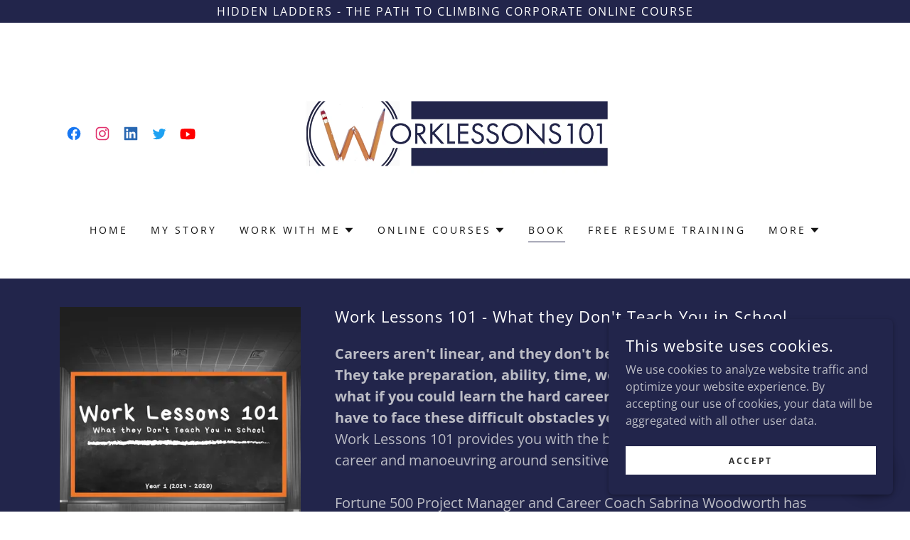

--- FILE ---
content_type: text/html;charset=utf-8
request_url: https://worklessons101.com/book
body_size: 26425
content:
<!DOCTYPE html><html lang="en-CA"><head><meta charSet="utf-8"/><meta http-equiv="X-UA-Compatible" content="IE=edge"/><meta name="viewport" content="width=device-width, initial-scale=1"/><title>Book</title><meta name="author" content="Work Lessons 101"/><meta name="generator" content="Starfield Technologies; Go Daddy Website Builder 8.0.0000"/><link rel="manifest" href="/manifest.webmanifest"/><link rel="apple-touch-icon" sizes="57x57" href="//img1.wsimg.com/isteam/ip/bdf4e155-2189-4d57-9f7c-690807fee08d/Logo%20Website-0001.png/:/rs=w:57,h:57,m"/><link rel="apple-touch-icon" sizes="60x60" href="//img1.wsimg.com/isteam/ip/bdf4e155-2189-4d57-9f7c-690807fee08d/Logo%20Website-0001.png/:/rs=w:60,h:60,m"/><link rel="apple-touch-icon" sizes="72x72" href="//img1.wsimg.com/isteam/ip/bdf4e155-2189-4d57-9f7c-690807fee08d/Logo%20Website-0001.png/:/rs=w:72,h:72,m"/><link rel="apple-touch-icon" sizes="114x114" href="//img1.wsimg.com/isteam/ip/bdf4e155-2189-4d57-9f7c-690807fee08d/Logo%20Website-0001.png/:/rs=w:114,h:114,m"/><link rel="apple-touch-icon" sizes="120x120" href="//img1.wsimg.com/isteam/ip/bdf4e155-2189-4d57-9f7c-690807fee08d/Logo%20Website-0001.png/:/rs=w:120,h:120,m"/><link rel="apple-touch-icon" sizes="144x144" href="//img1.wsimg.com/isteam/ip/bdf4e155-2189-4d57-9f7c-690807fee08d/Logo%20Website-0001.png/:/rs=w:144,h:144,m"/><link rel="apple-touch-icon" sizes="152x152" href="//img1.wsimg.com/isteam/ip/bdf4e155-2189-4d57-9f7c-690807fee08d/Logo%20Website-0001.png/:/rs=w:152,h:152,m"/><link rel="apple-touch-icon" sizes="180x180" href="//img1.wsimg.com/isteam/ip/bdf4e155-2189-4d57-9f7c-690807fee08d/Logo%20Website-0001.png/:/rs=w:180,h:180,m"/><meta property="og:url" content="https://worklessons101.com/book"/>
<meta property="og:site_name" content="Work Lessons 101"/>
<meta property="og:title" content="Welcome to the Work Lessons 101 Community!"/>
<meta property="og:description" content="To inspire and assist professionals with their career progression by teaching one Work Lesson at a time."/>
<meta property="og:type" content="website"/>
<meta property="og:image" content="https://img1.wsimg.com/isteam/ip/bdf4e155-2189-4d57-9f7c-690807fee08d/Instagram%20Template-4.png"/>
<meta property="og:locale" content="en_CA"/>
<meta name="twitter:card" content="summary"/>
<meta name="twitter:site" content="@worklessons101"/>
<meta name="twitter:title" content="Work Lessons 101"/>
<meta name="twitter:description" content="Welcome to the Work Lessons 101 Community!"/>
<meta name="twitter:image" content="https://img1.wsimg.com/isteam/ip/bdf4e155-2189-4d57-9f7c-690807fee08d/Instagram%20Template-4.png"/>
<meta name="twitter:image:alt" content="Work Lessons 101"/>
<meta name="theme-color" content="#22254B"/><style data-inline-fonts>/* cyrillic */
@font-face {
  font-family: 'Playfair Display';
  font-style: normal;
  font-weight: 400;
  font-display: swap;
  src: url(https://img1.wsimg.com/gfonts/s/playfairdisplay/v40/nuFiD-vYSZviVYUb_rj3ij__anPXDTjYgFE_.woff2) format('woff2');
  unicode-range: U+0301, U+0400-045F, U+0490-0491, U+04B0-04B1, U+2116;
}
/* vietnamese */
@font-face {
  font-family: 'Playfair Display';
  font-style: normal;
  font-weight: 400;
  font-display: swap;
  src: url(https://img1.wsimg.com/gfonts/s/playfairdisplay/v40/nuFiD-vYSZviVYUb_rj3ij__anPXDTPYgFE_.woff2) format('woff2');
  unicode-range: U+0102-0103, U+0110-0111, U+0128-0129, U+0168-0169, U+01A0-01A1, U+01AF-01B0, U+0300-0301, U+0303-0304, U+0308-0309, U+0323, U+0329, U+1EA0-1EF9, U+20AB;
}
/* latin-ext */
@font-face {
  font-family: 'Playfair Display';
  font-style: normal;
  font-weight: 400;
  font-display: swap;
  src: url(https://img1.wsimg.com/gfonts/s/playfairdisplay/v40/nuFiD-vYSZviVYUb_rj3ij__anPXDTLYgFE_.woff2) format('woff2');
  unicode-range: U+0100-02BA, U+02BD-02C5, U+02C7-02CC, U+02CE-02D7, U+02DD-02FF, U+0304, U+0308, U+0329, U+1D00-1DBF, U+1E00-1E9F, U+1EF2-1EFF, U+2020, U+20A0-20AB, U+20AD-20C0, U+2113, U+2C60-2C7F, U+A720-A7FF;
}
/* latin */
@font-face {
  font-family: 'Playfair Display';
  font-style: normal;
  font-weight: 400;
  font-display: swap;
  src: url(https://img1.wsimg.com/gfonts/s/playfairdisplay/v40/nuFiD-vYSZviVYUb_rj3ij__anPXDTzYgA.woff2) format('woff2');
  unicode-range: U+0000-00FF, U+0131, U+0152-0153, U+02BB-02BC, U+02C6, U+02DA, U+02DC, U+0304, U+0308, U+0329, U+2000-206F, U+20AC, U+2122, U+2191, U+2193, U+2212, U+2215, U+FEFF, U+FFFD;
}
/* cyrillic */
@font-face {
  font-family: 'Playfair Display';
  font-style: normal;
  font-weight: 700;
  font-display: swap;
  src: url(https://img1.wsimg.com/gfonts/s/playfairdisplay/v40/nuFiD-vYSZviVYUb_rj3ij__anPXDTjYgFE_.woff2) format('woff2');
  unicode-range: U+0301, U+0400-045F, U+0490-0491, U+04B0-04B1, U+2116;
}
/* vietnamese */
@font-face {
  font-family: 'Playfair Display';
  font-style: normal;
  font-weight: 700;
  font-display: swap;
  src: url(https://img1.wsimg.com/gfonts/s/playfairdisplay/v40/nuFiD-vYSZviVYUb_rj3ij__anPXDTPYgFE_.woff2) format('woff2');
  unicode-range: U+0102-0103, U+0110-0111, U+0128-0129, U+0168-0169, U+01A0-01A1, U+01AF-01B0, U+0300-0301, U+0303-0304, U+0308-0309, U+0323, U+0329, U+1EA0-1EF9, U+20AB;
}
/* latin-ext */
@font-face {
  font-family: 'Playfair Display';
  font-style: normal;
  font-weight: 700;
  font-display: swap;
  src: url(https://img1.wsimg.com/gfonts/s/playfairdisplay/v40/nuFiD-vYSZviVYUb_rj3ij__anPXDTLYgFE_.woff2) format('woff2');
  unicode-range: U+0100-02BA, U+02BD-02C5, U+02C7-02CC, U+02CE-02D7, U+02DD-02FF, U+0304, U+0308, U+0329, U+1D00-1DBF, U+1E00-1E9F, U+1EF2-1EFF, U+2020, U+20A0-20AB, U+20AD-20C0, U+2113, U+2C60-2C7F, U+A720-A7FF;
}
/* latin */
@font-face {
  font-family: 'Playfair Display';
  font-style: normal;
  font-weight: 700;
  font-display: swap;
  src: url(https://img1.wsimg.com/gfonts/s/playfairdisplay/v40/nuFiD-vYSZviVYUb_rj3ij__anPXDTzYgA.woff2) format('woff2');
  unicode-range: U+0000-00FF, U+0131, U+0152-0153, U+02BB-02BC, U+02C6, U+02DA, U+02DC, U+0304, U+0308, U+0329, U+2000-206F, U+20AC, U+2122, U+2191, U+2193, U+2212, U+2215, U+FEFF, U+FFFD;
}
/* cyrillic */
@font-face {
  font-family: 'Playfair Display';
  font-style: normal;
  font-weight: 900;
  font-display: swap;
  src: url(https://img1.wsimg.com/gfonts/s/playfairdisplay/v40/nuFiD-vYSZviVYUb_rj3ij__anPXDTjYgFE_.woff2) format('woff2');
  unicode-range: U+0301, U+0400-045F, U+0490-0491, U+04B0-04B1, U+2116;
}
/* vietnamese */
@font-face {
  font-family: 'Playfair Display';
  font-style: normal;
  font-weight: 900;
  font-display: swap;
  src: url(https://img1.wsimg.com/gfonts/s/playfairdisplay/v40/nuFiD-vYSZviVYUb_rj3ij__anPXDTPYgFE_.woff2) format('woff2');
  unicode-range: U+0102-0103, U+0110-0111, U+0128-0129, U+0168-0169, U+01A0-01A1, U+01AF-01B0, U+0300-0301, U+0303-0304, U+0308-0309, U+0323, U+0329, U+1EA0-1EF9, U+20AB;
}
/* latin-ext */
@font-face {
  font-family: 'Playfair Display';
  font-style: normal;
  font-weight: 900;
  font-display: swap;
  src: url(https://img1.wsimg.com/gfonts/s/playfairdisplay/v40/nuFiD-vYSZviVYUb_rj3ij__anPXDTLYgFE_.woff2) format('woff2');
  unicode-range: U+0100-02BA, U+02BD-02C5, U+02C7-02CC, U+02CE-02D7, U+02DD-02FF, U+0304, U+0308, U+0329, U+1D00-1DBF, U+1E00-1E9F, U+1EF2-1EFF, U+2020, U+20A0-20AB, U+20AD-20C0, U+2113, U+2C60-2C7F, U+A720-A7FF;
}
/* latin */
@font-face {
  font-family: 'Playfair Display';
  font-style: normal;
  font-weight: 900;
  font-display: swap;
  src: url(https://img1.wsimg.com/gfonts/s/playfairdisplay/v40/nuFiD-vYSZviVYUb_rj3ij__anPXDTzYgA.woff2) format('woff2');
  unicode-range: U+0000-00FF, U+0131, U+0152-0153, U+02BB-02BC, U+02C6, U+02DA, U+02DC, U+0304, U+0308, U+0329, U+2000-206F, U+20AC, U+2122, U+2191, U+2193, U+2212, U+2215, U+FEFF, U+FFFD;
}

/* cyrillic-ext */
@font-face {
  font-family: 'Open Sans';
  font-style: italic;
  font-weight: 300;
  font-stretch: 100%;
  font-display: swap;
  src: url(https://img1.wsimg.com/gfonts/s/opensans/v44/memtYaGs126MiZpBA-UFUIcVXSCEkx2cmqvXlWqWtE6F15M.woff2) format('woff2');
  unicode-range: U+0460-052F, U+1C80-1C8A, U+20B4, U+2DE0-2DFF, U+A640-A69F, U+FE2E-FE2F;
}
/* cyrillic */
@font-face {
  font-family: 'Open Sans';
  font-style: italic;
  font-weight: 300;
  font-stretch: 100%;
  font-display: swap;
  src: url(https://img1.wsimg.com/gfonts/s/opensans/v44/memtYaGs126MiZpBA-UFUIcVXSCEkx2cmqvXlWqWvU6F15M.woff2) format('woff2');
  unicode-range: U+0301, U+0400-045F, U+0490-0491, U+04B0-04B1, U+2116;
}
/* greek-ext */
@font-face {
  font-family: 'Open Sans';
  font-style: italic;
  font-weight: 300;
  font-stretch: 100%;
  font-display: swap;
  src: url(https://img1.wsimg.com/gfonts/s/opensans/v44/memtYaGs126MiZpBA-UFUIcVXSCEkx2cmqvXlWqWtU6F15M.woff2) format('woff2');
  unicode-range: U+1F00-1FFF;
}
/* greek */
@font-face {
  font-family: 'Open Sans';
  font-style: italic;
  font-weight: 300;
  font-stretch: 100%;
  font-display: swap;
  src: url(https://img1.wsimg.com/gfonts/s/opensans/v44/memtYaGs126MiZpBA-UFUIcVXSCEkx2cmqvXlWqWuk6F15M.woff2) format('woff2');
  unicode-range: U+0370-0377, U+037A-037F, U+0384-038A, U+038C, U+038E-03A1, U+03A3-03FF;
}
/* hebrew */
@font-face {
  font-family: 'Open Sans';
  font-style: italic;
  font-weight: 300;
  font-stretch: 100%;
  font-display: swap;
  src: url(https://img1.wsimg.com/gfonts/s/opensans/v44/memtYaGs126MiZpBA-UFUIcVXSCEkx2cmqvXlWqWu06F15M.woff2) format('woff2');
  unicode-range: U+0307-0308, U+0590-05FF, U+200C-2010, U+20AA, U+25CC, U+FB1D-FB4F;
}
/* math */
@font-face {
  font-family: 'Open Sans';
  font-style: italic;
  font-weight: 300;
  font-stretch: 100%;
  font-display: swap;
  src: url(https://img1.wsimg.com/gfonts/s/opensans/v44/memtYaGs126MiZpBA-UFUIcVXSCEkx2cmqvXlWqWxU6F15M.woff2) format('woff2');
  unicode-range: U+0302-0303, U+0305, U+0307-0308, U+0310, U+0312, U+0315, U+031A, U+0326-0327, U+032C, U+032F-0330, U+0332-0333, U+0338, U+033A, U+0346, U+034D, U+0391-03A1, U+03A3-03A9, U+03B1-03C9, U+03D1, U+03D5-03D6, U+03F0-03F1, U+03F4-03F5, U+2016-2017, U+2034-2038, U+203C, U+2040, U+2043, U+2047, U+2050, U+2057, U+205F, U+2070-2071, U+2074-208E, U+2090-209C, U+20D0-20DC, U+20E1, U+20E5-20EF, U+2100-2112, U+2114-2115, U+2117-2121, U+2123-214F, U+2190, U+2192, U+2194-21AE, U+21B0-21E5, U+21F1-21F2, U+21F4-2211, U+2213-2214, U+2216-22FF, U+2308-230B, U+2310, U+2319, U+231C-2321, U+2336-237A, U+237C, U+2395, U+239B-23B7, U+23D0, U+23DC-23E1, U+2474-2475, U+25AF, U+25B3, U+25B7, U+25BD, U+25C1, U+25CA, U+25CC, U+25FB, U+266D-266F, U+27C0-27FF, U+2900-2AFF, U+2B0E-2B11, U+2B30-2B4C, U+2BFE, U+3030, U+FF5B, U+FF5D, U+1D400-1D7FF, U+1EE00-1EEFF;
}
/* symbols */
@font-face {
  font-family: 'Open Sans';
  font-style: italic;
  font-weight: 300;
  font-stretch: 100%;
  font-display: swap;
  src: url(https://img1.wsimg.com/gfonts/s/opensans/v44/memtYaGs126MiZpBA-UFUIcVXSCEkx2cmqvXlWqW106F15M.woff2) format('woff2');
  unicode-range: U+0001-000C, U+000E-001F, U+007F-009F, U+20DD-20E0, U+20E2-20E4, U+2150-218F, U+2190, U+2192, U+2194-2199, U+21AF, U+21E6-21F0, U+21F3, U+2218-2219, U+2299, U+22C4-22C6, U+2300-243F, U+2440-244A, U+2460-24FF, U+25A0-27BF, U+2800-28FF, U+2921-2922, U+2981, U+29BF, U+29EB, U+2B00-2BFF, U+4DC0-4DFF, U+FFF9-FFFB, U+10140-1018E, U+10190-1019C, U+101A0, U+101D0-101FD, U+102E0-102FB, U+10E60-10E7E, U+1D2C0-1D2D3, U+1D2E0-1D37F, U+1F000-1F0FF, U+1F100-1F1AD, U+1F1E6-1F1FF, U+1F30D-1F30F, U+1F315, U+1F31C, U+1F31E, U+1F320-1F32C, U+1F336, U+1F378, U+1F37D, U+1F382, U+1F393-1F39F, U+1F3A7-1F3A8, U+1F3AC-1F3AF, U+1F3C2, U+1F3C4-1F3C6, U+1F3CA-1F3CE, U+1F3D4-1F3E0, U+1F3ED, U+1F3F1-1F3F3, U+1F3F5-1F3F7, U+1F408, U+1F415, U+1F41F, U+1F426, U+1F43F, U+1F441-1F442, U+1F444, U+1F446-1F449, U+1F44C-1F44E, U+1F453, U+1F46A, U+1F47D, U+1F4A3, U+1F4B0, U+1F4B3, U+1F4B9, U+1F4BB, U+1F4BF, U+1F4C8-1F4CB, U+1F4D6, U+1F4DA, U+1F4DF, U+1F4E3-1F4E6, U+1F4EA-1F4ED, U+1F4F7, U+1F4F9-1F4FB, U+1F4FD-1F4FE, U+1F503, U+1F507-1F50B, U+1F50D, U+1F512-1F513, U+1F53E-1F54A, U+1F54F-1F5FA, U+1F610, U+1F650-1F67F, U+1F687, U+1F68D, U+1F691, U+1F694, U+1F698, U+1F6AD, U+1F6B2, U+1F6B9-1F6BA, U+1F6BC, U+1F6C6-1F6CF, U+1F6D3-1F6D7, U+1F6E0-1F6EA, U+1F6F0-1F6F3, U+1F6F7-1F6FC, U+1F700-1F7FF, U+1F800-1F80B, U+1F810-1F847, U+1F850-1F859, U+1F860-1F887, U+1F890-1F8AD, U+1F8B0-1F8BB, U+1F8C0-1F8C1, U+1F900-1F90B, U+1F93B, U+1F946, U+1F984, U+1F996, U+1F9E9, U+1FA00-1FA6F, U+1FA70-1FA7C, U+1FA80-1FA89, U+1FA8F-1FAC6, U+1FACE-1FADC, U+1FADF-1FAE9, U+1FAF0-1FAF8, U+1FB00-1FBFF;
}
/* vietnamese */
@font-face {
  font-family: 'Open Sans';
  font-style: italic;
  font-weight: 300;
  font-stretch: 100%;
  font-display: swap;
  src: url(https://img1.wsimg.com/gfonts/s/opensans/v44/memtYaGs126MiZpBA-UFUIcVXSCEkx2cmqvXlWqWtk6F15M.woff2) format('woff2');
  unicode-range: U+0102-0103, U+0110-0111, U+0128-0129, U+0168-0169, U+01A0-01A1, U+01AF-01B0, U+0300-0301, U+0303-0304, U+0308-0309, U+0323, U+0329, U+1EA0-1EF9, U+20AB;
}
/* latin-ext */
@font-face {
  font-family: 'Open Sans';
  font-style: italic;
  font-weight: 300;
  font-stretch: 100%;
  font-display: swap;
  src: url(https://img1.wsimg.com/gfonts/s/opensans/v44/memtYaGs126MiZpBA-UFUIcVXSCEkx2cmqvXlWqWt06F15M.woff2) format('woff2');
  unicode-range: U+0100-02BA, U+02BD-02C5, U+02C7-02CC, U+02CE-02D7, U+02DD-02FF, U+0304, U+0308, U+0329, U+1D00-1DBF, U+1E00-1E9F, U+1EF2-1EFF, U+2020, U+20A0-20AB, U+20AD-20C0, U+2113, U+2C60-2C7F, U+A720-A7FF;
}
/* latin */
@font-face {
  font-family: 'Open Sans';
  font-style: italic;
  font-weight: 300;
  font-stretch: 100%;
  font-display: swap;
  src: url(https://img1.wsimg.com/gfonts/s/opensans/v44/memtYaGs126MiZpBA-UFUIcVXSCEkx2cmqvXlWqWuU6F.woff2) format('woff2');
  unicode-range: U+0000-00FF, U+0131, U+0152-0153, U+02BB-02BC, U+02C6, U+02DA, U+02DC, U+0304, U+0308, U+0329, U+2000-206F, U+20AC, U+2122, U+2191, U+2193, U+2212, U+2215, U+FEFF, U+FFFD;
}
/* cyrillic-ext */
@font-face {
  font-family: 'Open Sans';
  font-style: italic;
  font-weight: 400;
  font-stretch: 100%;
  font-display: swap;
  src: url(https://img1.wsimg.com/gfonts/s/opensans/v44/memtYaGs126MiZpBA-UFUIcVXSCEkx2cmqvXlWqWtE6F15M.woff2) format('woff2');
  unicode-range: U+0460-052F, U+1C80-1C8A, U+20B4, U+2DE0-2DFF, U+A640-A69F, U+FE2E-FE2F;
}
/* cyrillic */
@font-face {
  font-family: 'Open Sans';
  font-style: italic;
  font-weight: 400;
  font-stretch: 100%;
  font-display: swap;
  src: url(https://img1.wsimg.com/gfonts/s/opensans/v44/memtYaGs126MiZpBA-UFUIcVXSCEkx2cmqvXlWqWvU6F15M.woff2) format('woff2');
  unicode-range: U+0301, U+0400-045F, U+0490-0491, U+04B0-04B1, U+2116;
}
/* greek-ext */
@font-face {
  font-family: 'Open Sans';
  font-style: italic;
  font-weight: 400;
  font-stretch: 100%;
  font-display: swap;
  src: url(https://img1.wsimg.com/gfonts/s/opensans/v44/memtYaGs126MiZpBA-UFUIcVXSCEkx2cmqvXlWqWtU6F15M.woff2) format('woff2');
  unicode-range: U+1F00-1FFF;
}
/* greek */
@font-face {
  font-family: 'Open Sans';
  font-style: italic;
  font-weight: 400;
  font-stretch: 100%;
  font-display: swap;
  src: url(https://img1.wsimg.com/gfonts/s/opensans/v44/memtYaGs126MiZpBA-UFUIcVXSCEkx2cmqvXlWqWuk6F15M.woff2) format('woff2');
  unicode-range: U+0370-0377, U+037A-037F, U+0384-038A, U+038C, U+038E-03A1, U+03A3-03FF;
}
/* hebrew */
@font-face {
  font-family: 'Open Sans';
  font-style: italic;
  font-weight: 400;
  font-stretch: 100%;
  font-display: swap;
  src: url(https://img1.wsimg.com/gfonts/s/opensans/v44/memtYaGs126MiZpBA-UFUIcVXSCEkx2cmqvXlWqWu06F15M.woff2) format('woff2');
  unicode-range: U+0307-0308, U+0590-05FF, U+200C-2010, U+20AA, U+25CC, U+FB1D-FB4F;
}
/* math */
@font-face {
  font-family: 'Open Sans';
  font-style: italic;
  font-weight: 400;
  font-stretch: 100%;
  font-display: swap;
  src: url(https://img1.wsimg.com/gfonts/s/opensans/v44/memtYaGs126MiZpBA-UFUIcVXSCEkx2cmqvXlWqWxU6F15M.woff2) format('woff2');
  unicode-range: U+0302-0303, U+0305, U+0307-0308, U+0310, U+0312, U+0315, U+031A, U+0326-0327, U+032C, U+032F-0330, U+0332-0333, U+0338, U+033A, U+0346, U+034D, U+0391-03A1, U+03A3-03A9, U+03B1-03C9, U+03D1, U+03D5-03D6, U+03F0-03F1, U+03F4-03F5, U+2016-2017, U+2034-2038, U+203C, U+2040, U+2043, U+2047, U+2050, U+2057, U+205F, U+2070-2071, U+2074-208E, U+2090-209C, U+20D0-20DC, U+20E1, U+20E5-20EF, U+2100-2112, U+2114-2115, U+2117-2121, U+2123-214F, U+2190, U+2192, U+2194-21AE, U+21B0-21E5, U+21F1-21F2, U+21F4-2211, U+2213-2214, U+2216-22FF, U+2308-230B, U+2310, U+2319, U+231C-2321, U+2336-237A, U+237C, U+2395, U+239B-23B7, U+23D0, U+23DC-23E1, U+2474-2475, U+25AF, U+25B3, U+25B7, U+25BD, U+25C1, U+25CA, U+25CC, U+25FB, U+266D-266F, U+27C0-27FF, U+2900-2AFF, U+2B0E-2B11, U+2B30-2B4C, U+2BFE, U+3030, U+FF5B, U+FF5D, U+1D400-1D7FF, U+1EE00-1EEFF;
}
/* symbols */
@font-face {
  font-family: 'Open Sans';
  font-style: italic;
  font-weight: 400;
  font-stretch: 100%;
  font-display: swap;
  src: url(https://img1.wsimg.com/gfonts/s/opensans/v44/memtYaGs126MiZpBA-UFUIcVXSCEkx2cmqvXlWqW106F15M.woff2) format('woff2');
  unicode-range: U+0001-000C, U+000E-001F, U+007F-009F, U+20DD-20E0, U+20E2-20E4, U+2150-218F, U+2190, U+2192, U+2194-2199, U+21AF, U+21E6-21F0, U+21F3, U+2218-2219, U+2299, U+22C4-22C6, U+2300-243F, U+2440-244A, U+2460-24FF, U+25A0-27BF, U+2800-28FF, U+2921-2922, U+2981, U+29BF, U+29EB, U+2B00-2BFF, U+4DC0-4DFF, U+FFF9-FFFB, U+10140-1018E, U+10190-1019C, U+101A0, U+101D0-101FD, U+102E0-102FB, U+10E60-10E7E, U+1D2C0-1D2D3, U+1D2E0-1D37F, U+1F000-1F0FF, U+1F100-1F1AD, U+1F1E6-1F1FF, U+1F30D-1F30F, U+1F315, U+1F31C, U+1F31E, U+1F320-1F32C, U+1F336, U+1F378, U+1F37D, U+1F382, U+1F393-1F39F, U+1F3A7-1F3A8, U+1F3AC-1F3AF, U+1F3C2, U+1F3C4-1F3C6, U+1F3CA-1F3CE, U+1F3D4-1F3E0, U+1F3ED, U+1F3F1-1F3F3, U+1F3F5-1F3F7, U+1F408, U+1F415, U+1F41F, U+1F426, U+1F43F, U+1F441-1F442, U+1F444, U+1F446-1F449, U+1F44C-1F44E, U+1F453, U+1F46A, U+1F47D, U+1F4A3, U+1F4B0, U+1F4B3, U+1F4B9, U+1F4BB, U+1F4BF, U+1F4C8-1F4CB, U+1F4D6, U+1F4DA, U+1F4DF, U+1F4E3-1F4E6, U+1F4EA-1F4ED, U+1F4F7, U+1F4F9-1F4FB, U+1F4FD-1F4FE, U+1F503, U+1F507-1F50B, U+1F50D, U+1F512-1F513, U+1F53E-1F54A, U+1F54F-1F5FA, U+1F610, U+1F650-1F67F, U+1F687, U+1F68D, U+1F691, U+1F694, U+1F698, U+1F6AD, U+1F6B2, U+1F6B9-1F6BA, U+1F6BC, U+1F6C6-1F6CF, U+1F6D3-1F6D7, U+1F6E0-1F6EA, U+1F6F0-1F6F3, U+1F6F7-1F6FC, U+1F700-1F7FF, U+1F800-1F80B, U+1F810-1F847, U+1F850-1F859, U+1F860-1F887, U+1F890-1F8AD, U+1F8B0-1F8BB, U+1F8C0-1F8C1, U+1F900-1F90B, U+1F93B, U+1F946, U+1F984, U+1F996, U+1F9E9, U+1FA00-1FA6F, U+1FA70-1FA7C, U+1FA80-1FA89, U+1FA8F-1FAC6, U+1FACE-1FADC, U+1FADF-1FAE9, U+1FAF0-1FAF8, U+1FB00-1FBFF;
}
/* vietnamese */
@font-face {
  font-family: 'Open Sans';
  font-style: italic;
  font-weight: 400;
  font-stretch: 100%;
  font-display: swap;
  src: url(https://img1.wsimg.com/gfonts/s/opensans/v44/memtYaGs126MiZpBA-UFUIcVXSCEkx2cmqvXlWqWtk6F15M.woff2) format('woff2');
  unicode-range: U+0102-0103, U+0110-0111, U+0128-0129, U+0168-0169, U+01A0-01A1, U+01AF-01B0, U+0300-0301, U+0303-0304, U+0308-0309, U+0323, U+0329, U+1EA0-1EF9, U+20AB;
}
/* latin-ext */
@font-face {
  font-family: 'Open Sans';
  font-style: italic;
  font-weight: 400;
  font-stretch: 100%;
  font-display: swap;
  src: url(https://img1.wsimg.com/gfonts/s/opensans/v44/memtYaGs126MiZpBA-UFUIcVXSCEkx2cmqvXlWqWt06F15M.woff2) format('woff2');
  unicode-range: U+0100-02BA, U+02BD-02C5, U+02C7-02CC, U+02CE-02D7, U+02DD-02FF, U+0304, U+0308, U+0329, U+1D00-1DBF, U+1E00-1E9F, U+1EF2-1EFF, U+2020, U+20A0-20AB, U+20AD-20C0, U+2113, U+2C60-2C7F, U+A720-A7FF;
}
/* latin */
@font-face {
  font-family: 'Open Sans';
  font-style: italic;
  font-weight: 400;
  font-stretch: 100%;
  font-display: swap;
  src: url(https://img1.wsimg.com/gfonts/s/opensans/v44/memtYaGs126MiZpBA-UFUIcVXSCEkx2cmqvXlWqWuU6F.woff2) format('woff2');
  unicode-range: U+0000-00FF, U+0131, U+0152-0153, U+02BB-02BC, U+02C6, U+02DA, U+02DC, U+0304, U+0308, U+0329, U+2000-206F, U+20AC, U+2122, U+2191, U+2193, U+2212, U+2215, U+FEFF, U+FFFD;
}
/* cyrillic-ext */
@font-face {
  font-family: 'Open Sans';
  font-style: italic;
  font-weight: 700;
  font-stretch: 100%;
  font-display: swap;
  src: url(https://img1.wsimg.com/gfonts/s/opensans/v44/memtYaGs126MiZpBA-UFUIcVXSCEkx2cmqvXlWqWtE6F15M.woff2) format('woff2');
  unicode-range: U+0460-052F, U+1C80-1C8A, U+20B4, U+2DE0-2DFF, U+A640-A69F, U+FE2E-FE2F;
}
/* cyrillic */
@font-face {
  font-family: 'Open Sans';
  font-style: italic;
  font-weight: 700;
  font-stretch: 100%;
  font-display: swap;
  src: url(https://img1.wsimg.com/gfonts/s/opensans/v44/memtYaGs126MiZpBA-UFUIcVXSCEkx2cmqvXlWqWvU6F15M.woff2) format('woff2');
  unicode-range: U+0301, U+0400-045F, U+0490-0491, U+04B0-04B1, U+2116;
}
/* greek-ext */
@font-face {
  font-family: 'Open Sans';
  font-style: italic;
  font-weight: 700;
  font-stretch: 100%;
  font-display: swap;
  src: url(https://img1.wsimg.com/gfonts/s/opensans/v44/memtYaGs126MiZpBA-UFUIcVXSCEkx2cmqvXlWqWtU6F15M.woff2) format('woff2');
  unicode-range: U+1F00-1FFF;
}
/* greek */
@font-face {
  font-family: 'Open Sans';
  font-style: italic;
  font-weight: 700;
  font-stretch: 100%;
  font-display: swap;
  src: url(https://img1.wsimg.com/gfonts/s/opensans/v44/memtYaGs126MiZpBA-UFUIcVXSCEkx2cmqvXlWqWuk6F15M.woff2) format('woff2');
  unicode-range: U+0370-0377, U+037A-037F, U+0384-038A, U+038C, U+038E-03A1, U+03A3-03FF;
}
/* hebrew */
@font-face {
  font-family: 'Open Sans';
  font-style: italic;
  font-weight: 700;
  font-stretch: 100%;
  font-display: swap;
  src: url(https://img1.wsimg.com/gfonts/s/opensans/v44/memtYaGs126MiZpBA-UFUIcVXSCEkx2cmqvXlWqWu06F15M.woff2) format('woff2');
  unicode-range: U+0307-0308, U+0590-05FF, U+200C-2010, U+20AA, U+25CC, U+FB1D-FB4F;
}
/* math */
@font-face {
  font-family: 'Open Sans';
  font-style: italic;
  font-weight: 700;
  font-stretch: 100%;
  font-display: swap;
  src: url(https://img1.wsimg.com/gfonts/s/opensans/v44/memtYaGs126MiZpBA-UFUIcVXSCEkx2cmqvXlWqWxU6F15M.woff2) format('woff2');
  unicode-range: U+0302-0303, U+0305, U+0307-0308, U+0310, U+0312, U+0315, U+031A, U+0326-0327, U+032C, U+032F-0330, U+0332-0333, U+0338, U+033A, U+0346, U+034D, U+0391-03A1, U+03A3-03A9, U+03B1-03C9, U+03D1, U+03D5-03D6, U+03F0-03F1, U+03F4-03F5, U+2016-2017, U+2034-2038, U+203C, U+2040, U+2043, U+2047, U+2050, U+2057, U+205F, U+2070-2071, U+2074-208E, U+2090-209C, U+20D0-20DC, U+20E1, U+20E5-20EF, U+2100-2112, U+2114-2115, U+2117-2121, U+2123-214F, U+2190, U+2192, U+2194-21AE, U+21B0-21E5, U+21F1-21F2, U+21F4-2211, U+2213-2214, U+2216-22FF, U+2308-230B, U+2310, U+2319, U+231C-2321, U+2336-237A, U+237C, U+2395, U+239B-23B7, U+23D0, U+23DC-23E1, U+2474-2475, U+25AF, U+25B3, U+25B7, U+25BD, U+25C1, U+25CA, U+25CC, U+25FB, U+266D-266F, U+27C0-27FF, U+2900-2AFF, U+2B0E-2B11, U+2B30-2B4C, U+2BFE, U+3030, U+FF5B, U+FF5D, U+1D400-1D7FF, U+1EE00-1EEFF;
}
/* symbols */
@font-face {
  font-family: 'Open Sans';
  font-style: italic;
  font-weight: 700;
  font-stretch: 100%;
  font-display: swap;
  src: url(https://img1.wsimg.com/gfonts/s/opensans/v44/memtYaGs126MiZpBA-UFUIcVXSCEkx2cmqvXlWqW106F15M.woff2) format('woff2');
  unicode-range: U+0001-000C, U+000E-001F, U+007F-009F, U+20DD-20E0, U+20E2-20E4, U+2150-218F, U+2190, U+2192, U+2194-2199, U+21AF, U+21E6-21F0, U+21F3, U+2218-2219, U+2299, U+22C4-22C6, U+2300-243F, U+2440-244A, U+2460-24FF, U+25A0-27BF, U+2800-28FF, U+2921-2922, U+2981, U+29BF, U+29EB, U+2B00-2BFF, U+4DC0-4DFF, U+FFF9-FFFB, U+10140-1018E, U+10190-1019C, U+101A0, U+101D0-101FD, U+102E0-102FB, U+10E60-10E7E, U+1D2C0-1D2D3, U+1D2E0-1D37F, U+1F000-1F0FF, U+1F100-1F1AD, U+1F1E6-1F1FF, U+1F30D-1F30F, U+1F315, U+1F31C, U+1F31E, U+1F320-1F32C, U+1F336, U+1F378, U+1F37D, U+1F382, U+1F393-1F39F, U+1F3A7-1F3A8, U+1F3AC-1F3AF, U+1F3C2, U+1F3C4-1F3C6, U+1F3CA-1F3CE, U+1F3D4-1F3E0, U+1F3ED, U+1F3F1-1F3F3, U+1F3F5-1F3F7, U+1F408, U+1F415, U+1F41F, U+1F426, U+1F43F, U+1F441-1F442, U+1F444, U+1F446-1F449, U+1F44C-1F44E, U+1F453, U+1F46A, U+1F47D, U+1F4A3, U+1F4B0, U+1F4B3, U+1F4B9, U+1F4BB, U+1F4BF, U+1F4C8-1F4CB, U+1F4D6, U+1F4DA, U+1F4DF, U+1F4E3-1F4E6, U+1F4EA-1F4ED, U+1F4F7, U+1F4F9-1F4FB, U+1F4FD-1F4FE, U+1F503, U+1F507-1F50B, U+1F50D, U+1F512-1F513, U+1F53E-1F54A, U+1F54F-1F5FA, U+1F610, U+1F650-1F67F, U+1F687, U+1F68D, U+1F691, U+1F694, U+1F698, U+1F6AD, U+1F6B2, U+1F6B9-1F6BA, U+1F6BC, U+1F6C6-1F6CF, U+1F6D3-1F6D7, U+1F6E0-1F6EA, U+1F6F0-1F6F3, U+1F6F7-1F6FC, U+1F700-1F7FF, U+1F800-1F80B, U+1F810-1F847, U+1F850-1F859, U+1F860-1F887, U+1F890-1F8AD, U+1F8B0-1F8BB, U+1F8C0-1F8C1, U+1F900-1F90B, U+1F93B, U+1F946, U+1F984, U+1F996, U+1F9E9, U+1FA00-1FA6F, U+1FA70-1FA7C, U+1FA80-1FA89, U+1FA8F-1FAC6, U+1FACE-1FADC, U+1FADF-1FAE9, U+1FAF0-1FAF8, U+1FB00-1FBFF;
}
/* vietnamese */
@font-face {
  font-family: 'Open Sans';
  font-style: italic;
  font-weight: 700;
  font-stretch: 100%;
  font-display: swap;
  src: url(https://img1.wsimg.com/gfonts/s/opensans/v44/memtYaGs126MiZpBA-UFUIcVXSCEkx2cmqvXlWqWtk6F15M.woff2) format('woff2');
  unicode-range: U+0102-0103, U+0110-0111, U+0128-0129, U+0168-0169, U+01A0-01A1, U+01AF-01B0, U+0300-0301, U+0303-0304, U+0308-0309, U+0323, U+0329, U+1EA0-1EF9, U+20AB;
}
/* latin-ext */
@font-face {
  font-family: 'Open Sans';
  font-style: italic;
  font-weight: 700;
  font-stretch: 100%;
  font-display: swap;
  src: url(https://img1.wsimg.com/gfonts/s/opensans/v44/memtYaGs126MiZpBA-UFUIcVXSCEkx2cmqvXlWqWt06F15M.woff2) format('woff2');
  unicode-range: U+0100-02BA, U+02BD-02C5, U+02C7-02CC, U+02CE-02D7, U+02DD-02FF, U+0304, U+0308, U+0329, U+1D00-1DBF, U+1E00-1E9F, U+1EF2-1EFF, U+2020, U+20A0-20AB, U+20AD-20C0, U+2113, U+2C60-2C7F, U+A720-A7FF;
}
/* latin */
@font-face {
  font-family: 'Open Sans';
  font-style: italic;
  font-weight: 700;
  font-stretch: 100%;
  font-display: swap;
  src: url(https://img1.wsimg.com/gfonts/s/opensans/v44/memtYaGs126MiZpBA-UFUIcVXSCEkx2cmqvXlWqWuU6F.woff2) format('woff2');
  unicode-range: U+0000-00FF, U+0131, U+0152-0153, U+02BB-02BC, U+02C6, U+02DA, U+02DC, U+0304, U+0308, U+0329, U+2000-206F, U+20AC, U+2122, U+2191, U+2193, U+2212, U+2215, U+FEFF, U+FFFD;
}
/* cyrillic-ext */
@font-face {
  font-family: 'Open Sans';
  font-style: normal;
  font-weight: 300;
  font-stretch: 100%;
  font-display: swap;
  src: url(https://img1.wsimg.com/gfonts/s/opensans/v44/memvYaGs126MiZpBA-UvWbX2vVnXBbObj2OVTSKmu1aB.woff2) format('woff2');
  unicode-range: U+0460-052F, U+1C80-1C8A, U+20B4, U+2DE0-2DFF, U+A640-A69F, U+FE2E-FE2F;
}
/* cyrillic */
@font-face {
  font-family: 'Open Sans';
  font-style: normal;
  font-weight: 300;
  font-stretch: 100%;
  font-display: swap;
  src: url(https://img1.wsimg.com/gfonts/s/opensans/v44/memvYaGs126MiZpBA-UvWbX2vVnXBbObj2OVTSumu1aB.woff2) format('woff2');
  unicode-range: U+0301, U+0400-045F, U+0490-0491, U+04B0-04B1, U+2116;
}
/* greek-ext */
@font-face {
  font-family: 'Open Sans';
  font-style: normal;
  font-weight: 300;
  font-stretch: 100%;
  font-display: swap;
  src: url(https://img1.wsimg.com/gfonts/s/opensans/v44/memvYaGs126MiZpBA-UvWbX2vVnXBbObj2OVTSOmu1aB.woff2) format('woff2');
  unicode-range: U+1F00-1FFF;
}
/* greek */
@font-face {
  font-family: 'Open Sans';
  font-style: normal;
  font-weight: 300;
  font-stretch: 100%;
  font-display: swap;
  src: url(https://img1.wsimg.com/gfonts/s/opensans/v44/memvYaGs126MiZpBA-UvWbX2vVnXBbObj2OVTSymu1aB.woff2) format('woff2');
  unicode-range: U+0370-0377, U+037A-037F, U+0384-038A, U+038C, U+038E-03A1, U+03A3-03FF;
}
/* hebrew */
@font-face {
  font-family: 'Open Sans';
  font-style: normal;
  font-weight: 300;
  font-stretch: 100%;
  font-display: swap;
  src: url(https://img1.wsimg.com/gfonts/s/opensans/v44/memvYaGs126MiZpBA-UvWbX2vVnXBbObj2OVTS2mu1aB.woff2) format('woff2');
  unicode-range: U+0307-0308, U+0590-05FF, U+200C-2010, U+20AA, U+25CC, U+FB1D-FB4F;
}
/* math */
@font-face {
  font-family: 'Open Sans';
  font-style: normal;
  font-weight: 300;
  font-stretch: 100%;
  font-display: swap;
  src: url(https://img1.wsimg.com/gfonts/s/opensans/v44/memvYaGs126MiZpBA-UvWbX2vVnXBbObj2OVTVOmu1aB.woff2) format('woff2');
  unicode-range: U+0302-0303, U+0305, U+0307-0308, U+0310, U+0312, U+0315, U+031A, U+0326-0327, U+032C, U+032F-0330, U+0332-0333, U+0338, U+033A, U+0346, U+034D, U+0391-03A1, U+03A3-03A9, U+03B1-03C9, U+03D1, U+03D5-03D6, U+03F0-03F1, U+03F4-03F5, U+2016-2017, U+2034-2038, U+203C, U+2040, U+2043, U+2047, U+2050, U+2057, U+205F, U+2070-2071, U+2074-208E, U+2090-209C, U+20D0-20DC, U+20E1, U+20E5-20EF, U+2100-2112, U+2114-2115, U+2117-2121, U+2123-214F, U+2190, U+2192, U+2194-21AE, U+21B0-21E5, U+21F1-21F2, U+21F4-2211, U+2213-2214, U+2216-22FF, U+2308-230B, U+2310, U+2319, U+231C-2321, U+2336-237A, U+237C, U+2395, U+239B-23B7, U+23D0, U+23DC-23E1, U+2474-2475, U+25AF, U+25B3, U+25B7, U+25BD, U+25C1, U+25CA, U+25CC, U+25FB, U+266D-266F, U+27C0-27FF, U+2900-2AFF, U+2B0E-2B11, U+2B30-2B4C, U+2BFE, U+3030, U+FF5B, U+FF5D, U+1D400-1D7FF, U+1EE00-1EEFF;
}
/* symbols */
@font-face {
  font-family: 'Open Sans';
  font-style: normal;
  font-weight: 300;
  font-stretch: 100%;
  font-display: swap;
  src: url(https://img1.wsimg.com/gfonts/s/opensans/v44/memvYaGs126MiZpBA-UvWbX2vVnXBbObj2OVTUGmu1aB.woff2) format('woff2');
  unicode-range: U+0001-000C, U+000E-001F, U+007F-009F, U+20DD-20E0, U+20E2-20E4, U+2150-218F, U+2190, U+2192, U+2194-2199, U+21AF, U+21E6-21F0, U+21F3, U+2218-2219, U+2299, U+22C4-22C6, U+2300-243F, U+2440-244A, U+2460-24FF, U+25A0-27BF, U+2800-28FF, U+2921-2922, U+2981, U+29BF, U+29EB, U+2B00-2BFF, U+4DC0-4DFF, U+FFF9-FFFB, U+10140-1018E, U+10190-1019C, U+101A0, U+101D0-101FD, U+102E0-102FB, U+10E60-10E7E, U+1D2C0-1D2D3, U+1D2E0-1D37F, U+1F000-1F0FF, U+1F100-1F1AD, U+1F1E6-1F1FF, U+1F30D-1F30F, U+1F315, U+1F31C, U+1F31E, U+1F320-1F32C, U+1F336, U+1F378, U+1F37D, U+1F382, U+1F393-1F39F, U+1F3A7-1F3A8, U+1F3AC-1F3AF, U+1F3C2, U+1F3C4-1F3C6, U+1F3CA-1F3CE, U+1F3D4-1F3E0, U+1F3ED, U+1F3F1-1F3F3, U+1F3F5-1F3F7, U+1F408, U+1F415, U+1F41F, U+1F426, U+1F43F, U+1F441-1F442, U+1F444, U+1F446-1F449, U+1F44C-1F44E, U+1F453, U+1F46A, U+1F47D, U+1F4A3, U+1F4B0, U+1F4B3, U+1F4B9, U+1F4BB, U+1F4BF, U+1F4C8-1F4CB, U+1F4D6, U+1F4DA, U+1F4DF, U+1F4E3-1F4E6, U+1F4EA-1F4ED, U+1F4F7, U+1F4F9-1F4FB, U+1F4FD-1F4FE, U+1F503, U+1F507-1F50B, U+1F50D, U+1F512-1F513, U+1F53E-1F54A, U+1F54F-1F5FA, U+1F610, U+1F650-1F67F, U+1F687, U+1F68D, U+1F691, U+1F694, U+1F698, U+1F6AD, U+1F6B2, U+1F6B9-1F6BA, U+1F6BC, U+1F6C6-1F6CF, U+1F6D3-1F6D7, U+1F6E0-1F6EA, U+1F6F0-1F6F3, U+1F6F7-1F6FC, U+1F700-1F7FF, U+1F800-1F80B, U+1F810-1F847, U+1F850-1F859, U+1F860-1F887, U+1F890-1F8AD, U+1F8B0-1F8BB, U+1F8C0-1F8C1, U+1F900-1F90B, U+1F93B, U+1F946, U+1F984, U+1F996, U+1F9E9, U+1FA00-1FA6F, U+1FA70-1FA7C, U+1FA80-1FA89, U+1FA8F-1FAC6, U+1FACE-1FADC, U+1FADF-1FAE9, U+1FAF0-1FAF8, U+1FB00-1FBFF;
}
/* vietnamese */
@font-face {
  font-family: 'Open Sans';
  font-style: normal;
  font-weight: 300;
  font-stretch: 100%;
  font-display: swap;
  src: url(https://img1.wsimg.com/gfonts/s/opensans/v44/memvYaGs126MiZpBA-UvWbX2vVnXBbObj2OVTSCmu1aB.woff2) format('woff2');
  unicode-range: U+0102-0103, U+0110-0111, U+0128-0129, U+0168-0169, U+01A0-01A1, U+01AF-01B0, U+0300-0301, U+0303-0304, U+0308-0309, U+0323, U+0329, U+1EA0-1EF9, U+20AB;
}
/* latin-ext */
@font-face {
  font-family: 'Open Sans';
  font-style: normal;
  font-weight: 300;
  font-stretch: 100%;
  font-display: swap;
  src: url(https://img1.wsimg.com/gfonts/s/opensans/v44/memvYaGs126MiZpBA-UvWbX2vVnXBbObj2OVTSGmu1aB.woff2) format('woff2');
  unicode-range: U+0100-02BA, U+02BD-02C5, U+02C7-02CC, U+02CE-02D7, U+02DD-02FF, U+0304, U+0308, U+0329, U+1D00-1DBF, U+1E00-1E9F, U+1EF2-1EFF, U+2020, U+20A0-20AB, U+20AD-20C0, U+2113, U+2C60-2C7F, U+A720-A7FF;
}
/* latin */
@font-face {
  font-family: 'Open Sans';
  font-style: normal;
  font-weight: 300;
  font-stretch: 100%;
  font-display: swap;
  src: url(https://img1.wsimg.com/gfonts/s/opensans/v44/memvYaGs126MiZpBA-UvWbX2vVnXBbObj2OVTS-muw.woff2) format('woff2');
  unicode-range: U+0000-00FF, U+0131, U+0152-0153, U+02BB-02BC, U+02C6, U+02DA, U+02DC, U+0304, U+0308, U+0329, U+2000-206F, U+20AC, U+2122, U+2191, U+2193, U+2212, U+2215, U+FEFF, U+FFFD;
}
/* cyrillic-ext */
@font-face {
  font-family: 'Open Sans';
  font-style: normal;
  font-weight: 400;
  font-stretch: 100%;
  font-display: swap;
  src: url(https://img1.wsimg.com/gfonts/s/opensans/v44/memvYaGs126MiZpBA-UvWbX2vVnXBbObj2OVTSKmu1aB.woff2) format('woff2');
  unicode-range: U+0460-052F, U+1C80-1C8A, U+20B4, U+2DE0-2DFF, U+A640-A69F, U+FE2E-FE2F;
}
/* cyrillic */
@font-face {
  font-family: 'Open Sans';
  font-style: normal;
  font-weight: 400;
  font-stretch: 100%;
  font-display: swap;
  src: url(https://img1.wsimg.com/gfonts/s/opensans/v44/memvYaGs126MiZpBA-UvWbX2vVnXBbObj2OVTSumu1aB.woff2) format('woff2');
  unicode-range: U+0301, U+0400-045F, U+0490-0491, U+04B0-04B1, U+2116;
}
/* greek-ext */
@font-face {
  font-family: 'Open Sans';
  font-style: normal;
  font-weight: 400;
  font-stretch: 100%;
  font-display: swap;
  src: url(https://img1.wsimg.com/gfonts/s/opensans/v44/memvYaGs126MiZpBA-UvWbX2vVnXBbObj2OVTSOmu1aB.woff2) format('woff2');
  unicode-range: U+1F00-1FFF;
}
/* greek */
@font-face {
  font-family: 'Open Sans';
  font-style: normal;
  font-weight: 400;
  font-stretch: 100%;
  font-display: swap;
  src: url(https://img1.wsimg.com/gfonts/s/opensans/v44/memvYaGs126MiZpBA-UvWbX2vVnXBbObj2OVTSymu1aB.woff2) format('woff2');
  unicode-range: U+0370-0377, U+037A-037F, U+0384-038A, U+038C, U+038E-03A1, U+03A3-03FF;
}
/* hebrew */
@font-face {
  font-family: 'Open Sans';
  font-style: normal;
  font-weight: 400;
  font-stretch: 100%;
  font-display: swap;
  src: url(https://img1.wsimg.com/gfonts/s/opensans/v44/memvYaGs126MiZpBA-UvWbX2vVnXBbObj2OVTS2mu1aB.woff2) format('woff2');
  unicode-range: U+0307-0308, U+0590-05FF, U+200C-2010, U+20AA, U+25CC, U+FB1D-FB4F;
}
/* math */
@font-face {
  font-family: 'Open Sans';
  font-style: normal;
  font-weight: 400;
  font-stretch: 100%;
  font-display: swap;
  src: url(https://img1.wsimg.com/gfonts/s/opensans/v44/memvYaGs126MiZpBA-UvWbX2vVnXBbObj2OVTVOmu1aB.woff2) format('woff2');
  unicode-range: U+0302-0303, U+0305, U+0307-0308, U+0310, U+0312, U+0315, U+031A, U+0326-0327, U+032C, U+032F-0330, U+0332-0333, U+0338, U+033A, U+0346, U+034D, U+0391-03A1, U+03A3-03A9, U+03B1-03C9, U+03D1, U+03D5-03D6, U+03F0-03F1, U+03F4-03F5, U+2016-2017, U+2034-2038, U+203C, U+2040, U+2043, U+2047, U+2050, U+2057, U+205F, U+2070-2071, U+2074-208E, U+2090-209C, U+20D0-20DC, U+20E1, U+20E5-20EF, U+2100-2112, U+2114-2115, U+2117-2121, U+2123-214F, U+2190, U+2192, U+2194-21AE, U+21B0-21E5, U+21F1-21F2, U+21F4-2211, U+2213-2214, U+2216-22FF, U+2308-230B, U+2310, U+2319, U+231C-2321, U+2336-237A, U+237C, U+2395, U+239B-23B7, U+23D0, U+23DC-23E1, U+2474-2475, U+25AF, U+25B3, U+25B7, U+25BD, U+25C1, U+25CA, U+25CC, U+25FB, U+266D-266F, U+27C0-27FF, U+2900-2AFF, U+2B0E-2B11, U+2B30-2B4C, U+2BFE, U+3030, U+FF5B, U+FF5D, U+1D400-1D7FF, U+1EE00-1EEFF;
}
/* symbols */
@font-face {
  font-family: 'Open Sans';
  font-style: normal;
  font-weight: 400;
  font-stretch: 100%;
  font-display: swap;
  src: url(https://img1.wsimg.com/gfonts/s/opensans/v44/memvYaGs126MiZpBA-UvWbX2vVnXBbObj2OVTUGmu1aB.woff2) format('woff2');
  unicode-range: U+0001-000C, U+000E-001F, U+007F-009F, U+20DD-20E0, U+20E2-20E4, U+2150-218F, U+2190, U+2192, U+2194-2199, U+21AF, U+21E6-21F0, U+21F3, U+2218-2219, U+2299, U+22C4-22C6, U+2300-243F, U+2440-244A, U+2460-24FF, U+25A0-27BF, U+2800-28FF, U+2921-2922, U+2981, U+29BF, U+29EB, U+2B00-2BFF, U+4DC0-4DFF, U+FFF9-FFFB, U+10140-1018E, U+10190-1019C, U+101A0, U+101D0-101FD, U+102E0-102FB, U+10E60-10E7E, U+1D2C0-1D2D3, U+1D2E0-1D37F, U+1F000-1F0FF, U+1F100-1F1AD, U+1F1E6-1F1FF, U+1F30D-1F30F, U+1F315, U+1F31C, U+1F31E, U+1F320-1F32C, U+1F336, U+1F378, U+1F37D, U+1F382, U+1F393-1F39F, U+1F3A7-1F3A8, U+1F3AC-1F3AF, U+1F3C2, U+1F3C4-1F3C6, U+1F3CA-1F3CE, U+1F3D4-1F3E0, U+1F3ED, U+1F3F1-1F3F3, U+1F3F5-1F3F7, U+1F408, U+1F415, U+1F41F, U+1F426, U+1F43F, U+1F441-1F442, U+1F444, U+1F446-1F449, U+1F44C-1F44E, U+1F453, U+1F46A, U+1F47D, U+1F4A3, U+1F4B0, U+1F4B3, U+1F4B9, U+1F4BB, U+1F4BF, U+1F4C8-1F4CB, U+1F4D6, U+1F4DA, U+1F4DF, U+1F4E3-1F4E6, U+1F4EA-1F4ED, U+1F4F7, U+1F4F9-1F4FB, U+1F4FD-1F4FE, U+1F503, U+1F507-1F50B, U+1F50D, U+1F512-1F513, U+1F53E-1F54A, U+1F54F-1F5FA, U+1F610, U+1F650-1F67F, U+1F687, U+1F68D, U+1F691, U+1F694, U+1F698, U+1F6AD, U+1F6B2, U+1F6B9-1F6BA, U+1F6BC, U+1F6C6-1F6CF, U+1F6D3-1F6D7, U+1F6E0-1F6EA, U+1F6F0-1F6F3, U+1F6F7-1F6FC, U+1F700-1F7FF, U+1F800-1F80B, U+1F810-1F847, U+1F850-1F859, U+1F860-1F887, U+1F890-1F8AD, U+1F8B0-1F8BB, U+1F8C0-1F8C1, U+1F900-1F90B, U+1F93B, U+1F946, U+1F984, U+1F996, U+1F9E9, U+1FA00-1FA6F, U+1FA70-1FA7C, U+1FA80-1FA89, U+1FA8F-1FAC6, U+1FACE-1FADC, U+1FADF-1FAE9, U+1FAF0-1FAF8, U+1FB00-1FBFF;
}
/* vietnamese */
@font-face {
  font-family: 'Open Sans';
  font-style: normal;
  font-weight: 400;
  font-stretch: 100%;
  font-display: swap;
  src: url(https://img1.wsimg.com/gfonts/s/opensans/v44/memvYaGs126MiZpBA-UvWbX2vVnXBbObj2OVTSCmu1aB.woff2) format('woff2');
  unicode-range: U+0102-0103, U+0110-0111, U+0128-0129, U+0168-0169, U+01A0-01A1, U+01AF-01B0, U+0300-0301, U+0303-0304, U+0308-0309, U+0323, U+0329, U+1EA0-1EF9, U+20AB;
}
/* latin-ext */
@font-face {
  font-family: 'Open Sans';
  font-style: normal;
  font-weight: 400;
  font-stretch: 100%;
  font-display: swap;
  src: url(https://img1.wsimg.com/gfonts/s/opensans/v44/memvYaGs126MiZpBA-UvWbX2vVnXBbObj2OVTSGmu1aB.woff2) format('woff2');
  unicode-range: U+0100-02BA, U+02BD-02C5, U+02C7-02CC, U+02CE-02D7, U+02DD-02FF, U+0304, U+0308, U+0329, U+1D00-1DBF, U+1E00-1E9F, U+1EF2-1EFF, U+2020, U+20A0-20AB, U+20AD-20C0, U+2113, U+2C60-2C7F, U+A720-A7FF;
}
/* latin */
@font-face {
  font-family: 'Open Sans';
  font-style: normal;
  font-weight: 400;
  font-stretch: 100%;
  font-display: swap;
  src: url(https://img1.wsimg.com/gfonts/s/opensans/v44/memvYaGs126MiZpBA-UvWbX2vVnXBbObj2OVTS-muw.woff2) format('woff2');
  unicode-range: U+0000-00FF, U+0131, U+0152-0153, U+02BB-02BC, U+02C6, U+02DA, U+02DC, U+0304, U+0308, U+0329, U+2000-206F, U+20AC, U+2122, U+2191, U+2193, U+2212, U+2215, U+FEFF, U+FFFD;
}
/* cyrillic-ext */
@font-face {
  font-family: 'Open Sans';
  font-style: normal;
  font-weight: 700;
  font-stretch: 100%;
  font-display: swap;
  src: url(https://img1.wsimg.com/gfonts/s/opensans/v44/memvYaGs126MiZpBA-UvWbX2vVnXBbObj2OVTSKmu1aB.woff2) format('woff2');
  unicode-range: U+0460-052F, U+1C80-1C8A, U+20B4, U+2DE0-2DFF, U+A640-A69F, U+FE2E-FE2F;
}
/* cyrillic */
@font-face {
  font-family: 'Open Sans';
  font-style: normal;
  font-weight: 700;
  font-stretch: 100%;
  font-display: swap;
  src: url(https://img1.wsimg.com/gfonts/s/opensans/v44/memvYaGs126MiZpBA-UvWbX2vVnXBbObj2OVTSumu1aB.woff2) format('woff2');
  unicode-range: U+0301, U+0400-045F, U+0490-0491, U+04B0-04B1, U+2116;
}
/* greek-ext */
@font-face {
  font-family: 'Open Sans';
  font-style: normal;
  font-weight: 700;
  font-stretch: 100%;
  font-display: swap;
  src: url(https://img1.wsimg.com/gfonts/s/opensans/v44/memvYaGs126MiZpBA-UvWbX2vVnXBbObj2OVTSOmu1aB.woff2) format('woff2');
  unicode-range: U+1F00-1FFF;
}
/* greek */
@font-face {
  font-family: 'Open Sans';
  font-style: normal;
  font-weight: 700;
  font-stretch: 100%;
  font-display: swap;
  src: url(https://img1.wsimg.com/gfonts/s/opensans/v44/memvYaGs126MiZpBA-UvWbX2vVnXBbObj2OVTSymu1aB.woff2) format('woff2');
  unicode-range: U+0370-0377, U+037A-037F, U+0384-038A, U+038C, U+038E-03A1, U+03A3-03FF;
}
/* hebrew */
@font-face {
  font-family: 'Open Sans';
  font-style: normal;
  font-weight: 700;
  font-stretch: 100%;
  font-display: swap;
  src: url(https://img1.wsimg.com/gfonts/s/opensans/v44/memvYaGs126MiZpBA-UvWbX2vVnXBbObj2OVTS2mu1aB.woff2) format('woff2');
  unicode-range: U+0307-0308, U+0590-05FF, U+200C-2010, U+20AA, U+25CC, U+FB1D-FB4F;
}
/* math */
@font-face {
  font-family: 'Open Sans';
  font-style: normal;
  font-weight: 700;
  font-stretch: 100%;
  font-display: swap;
  src: url(https://img1.wsimg.com/gfonts/s/opensans/v44/memvYaGs126MiZpBA-UvWbX2vVnXBbObj2OVTVOmu1aB.woff2) format('woff2');
  unicode-range: U+0302-0303, U+0305, U+0307-0308, U+0310, U+0312, U+0315, U+031A, U+0326-0327, U+032C, U+032F-0330, U+0332-0333, U+0338, U+033A, U+0346, U+034D, U+0391-03A1, U+03A3-03A9, U+03B1-03C9, U+03D1, U+03D5-03D6, U+03F0-03F1, U+03F4-03F5, U+2016-2017, U+2034-2038, U+203C, U+2040, U+2043, U+2047, U+2050, U+2057, U+205F, U+2070-2071, U+2074-208E, U+2090-209C, U+20D0-20DC, U+20E1, U+20E5-20EF, U+2100-2112, U+2114-2115, U+2117-2121, U+2123-214F, U+2190, U+2192, U+2194-21AE, U+21B0-21E5, U+21F1-21F2, U+21F4-2211, U+2213-2214, U+2216-22FF, U+2308-230B, U+2310, U+2319, U+231C-2321, U+2336-237A, U+237C, U+2395, U+239B-23B7, U+23D0, U+23DC-23E1, U+2474-2475, U+25AF, U+25B3, U+25B7, U+25BD, U+25C1, U+25CA, U+25CC, U+25FB, U+266D-266F, U+27C0-27FF, U+2900-2AFF, U+2B0E-2B11, U+2B30-2B4C, U+2BFE, U+3030, U+FF5B, U+FF5D, U+1D400-1D7FF, U+1EE00-1EEFF;
}
/* symbols */
@font-face {
  font-family: 'Open Sans';
  font-style: normal;
  font-weight: 700;
  font-stretch: 100%;
  font-display: swap;
  src: url(https://img1.wsimg.com/gfonts/s/opensans/v44/memvYaGs126MiZpBA-UvWbX2vVnXBbObj2OVTUGmu1aB.woff2) format('woff2');
  unicode-range: U+0001-000C, U+000E-001F, U+007F-009F, U+20DD-20E0, U+20E2-20E4, U+2150-218F, U+2190, U+2192, U+2194-2199, U+21AF, U+21E6-21F0, U+21F3, U+2218-2219, U+2299, U+22C4-22C6, U+2300-243F, U+2440-244A, U+2460-24FF, U+25A0-27BF, U+2800-28FF, U+2921-2922, U+2981, U+29BF, U+29EB, U+2B00-2BFF, U+4DC0-4DFF, U+FFF9-FFFB, U+10140-1018E, U+10190-1019C, U+101A0, U+101D0-101FD, U+102E0-102FB, U+10E60-10E7E, U+1D2C0-1D2D3, U+1D2E0-1D37F, U+1F000-1F0FF, U+1F100-1F1AD, U+1F1E6-1F1FF, U+1F30D-1F30F, U+1F315, U+1F31C, U+1F31E, U+1F320-1F32C, U+1F336, U+1F378, U+1F37D, U+1F382, U+1F393-1F39F, U+1F3A7-1F3A8, U+1F3AC-1F3AF, U+1F3C2, U+1F3C4-1F3C6, U+1F3CA-1F3CE, U+1F3D4-1F3E0, U+1F3ED, U+1F3F1-1F3F3, U+1F3F5-1F3F7, U+1F408, U+1F415, U+1F41F, U+1F426, U+1F43F, U+1F441-1F442, U+1F444, U+1F446-1F449, U+1F44C-1F44E, U+1F453, U+1F46A, U+1F47D, U+1F4A3, U+1F4B0, U+1F4B3, U+1F4B9, U+1F4BB, U+1F4BF, U+1F4C8-1F4CB, U+1F4D6, U+1F4DA, U+1F4DF, U+1F4E3-1F4E6, U+1F4EA-1F4ED, U+1F4F7, U+1F4F9-1F4FB, U+1F4FD-1F4FE, U+1F503, U+1F507-1F50B, U+1F50D, U+1F512-1F513, U+1F53E-1F54A, U+1F54F-1F5FA, U+1F610, U+1F650-1F67F, U+1F687, U+1F68D, U+1F691, U+1F694, U+1F698, U+1F6AD, U+1F6B2, U+1F6B9-1F6BA, U+1F6BC, U+1F6C6-1F6CF, U+1F6D3-1F6D7, U+1F6E0-1F6EA, U+1F6F0-1F6F3, U+1F6F7-1F6FC, U+1F700-1F7FF, U+1F800-1F80B, U+1F810-1F847, U+1F850-1F859, U+1F860-1F887, U+1F890-1F8AD, U+1F8B0-1F8BB, U+1F8C0-1F8C1, U+1F900-1F90B, U+1F93B, U+1F946, U+1F984, U+1F996, U+1F9E9, U+1FA00-1FA6F, U+1FA70-1FA7C, U+1FA80-1FA89, U+1FA8F-1FAC6, U+1FACE-1FADC, U+1FADF-1FAE9, U+1FAF0-1FAF8, U+1FB00-1FBFF;
}
/* vietnamese */
@font-face {
  font-family: 'Open Sans';
  font-style: normal;
  font-weight: 700;
  font-stretch: 100%;
  font-display: swap;
  src: url(https://img1.wsimg.com/gfonts/s/opensans/v44/memvYaGs126MiZpBA-UvWbX2vVnXBbObj2OVTSCmu1aB.woff2) format('woff2');
  unicode-range: U+0102-0103, U+0110-0111, U+0128-0129, U+0168-0169, U+01A0-01A1, U+01AF-01B0, U+0300-0301, U+0303-0304, U+0308-0309, U+0323, U+0329, U+1EA0-1EF9, U+20AB;
}
/* latin-ext */
@font-face {
  font-family: 'Open Sans';
  font-style: normal;
  font-weight: 700;
  font-stretch: 100%;
  font-display: swap;
  src: url(https://img1.wsimg.com/gfonts/s/opensans/v44/memvYaGs126MiZpBA-UvWbX2vVnXBbObj2OVTSGmu1aB.woff2) format('woff2');
  unicode-range: U+0100-02BA, U+02BD-02C5, U+02C7-02CC, U+02CE-02D7, U+02DD-02FF, U+0304, U+0308, U+0329, U+1D00-1DBF, U+1E00-1E9F, U+1EF2-1EFF, U+2020, U+20A0-20AB, U+20AD-20C0, U+2113, U+2C60-2C7F, U+A720-A7FF;
}
/* latin */
@font-face {
  font-family: 'Open Sans';
  font-style: normal;
  font-weight: 700;
  font-stretch: 100%;
  font-display: swap;
  src: url(https://img1.wsimg.com/gfonts/s/opensans/v44/memvYaGs126MiZpBA-UvWbX2vVnXBbObj2OVTS-muw.woff2) format('woff2');
  unicode-range: U+0000-00FF, U+0131, U+0152-0153, U+02BB-02BC, U+02C6, U+02DA, U+02DC, U+0304, U+0308, U+0329, U+2000-206F, U+20AC, U+2122, U+2191, U+2193, U+2212, U+2215, U+FEFF, U+FFFD;
}
/* cyrillic-ext */
@font-face {
  font-family: 'Open Sans';
  font-style: normal;
  font-weight: 800;
  font-stretch: 100%;
  font-display: swap;
  src: url(https://img1.wsimg.com/gfonts/s/opensans/v44/memvYaGs126MiZpBA-UvWbX2vVnXBbObj2OVTSKmu1aB.woff2) format('woff2');
  unicode-range: U+0460-052F, U+1C80-1C8A, U+20B4, U+2DE0-2DFF, U+A640-A69F, U+FE2E-FE2F;
}
/* cyrillic */
@font-face {
  font-family: 'Open Sans';
  font-style: normal;
  font-weight: 800;
  font-stretch: 100%;
  font-display: swap;
  src: url(https://img1.wsimg.com/gfonts/s/opensans/v44/memvYaGs126MiZpBA-UvWbX2vVnXBbObj2OVTSumu1aB.woff2) format('woff2');
  unicode-range: U+0301, U+0400-045F, U+0490-0491, U+04B0-04B1, U+2116;
}
/* greek-ext */
@font-face {
  font-family: 'Open Sans';
  font-style: normal;
  font-weight: 800;
  font-stretch: 100%;
  font-display: swap;
  src: url(https://img1.wsimg.com/gfonts/s/opensans/v44/memvYaGs126MiZpBA-UvWbX2vVnXBbObj2OVTSOmu1aB.woff2) format('woff2');
  unicode-range: U+1F00-1FFF;
}
/* greek */
@font-face {
  font-family: 'Open Sans';
  font-style: normal;
  font-weight: 800;
  font-stretch: 100%;
  font-display: swap;
  src: url(https://img1.wsimg.com/gfonts/s/opensans/v44/memvYaGs126MiZpBA-UvWbX2vVnXBbObj2OVTSymu1aB.woff2) format('woff2');
  unicode-range: U+0370-0377, U+037A-037F, U+0384-038A, U+038C, U+038E-03A1, U+03A3-03FF;
}
/* hebrew */
@font-face {
  font-family: 'Open Sans';
  font-style: normal;
  font-weight: 800;
  font-stretch: 100%;
  font-display: swap;
  src: url(https://img1.wsimg.com/gfonts/s/opensans/v44/memvYaGs126MiZpBA-UvWbX2vVnXBbObj2OVTS2mu1aB.woff2) format('woff2');
  unicode-range: U+0307-0308, U+0590-05FF, U+200C-2010, U+20AA, U+25CC, U+FB1D-FB4F;
}
/* math */
@font-face {
  font-family: 'Open Sans';
  font-style: normal;
  font-weight: 800;
  font-stretch: 100%;
  font-display: swap;
  src: url(https://img1.wsimg.com/gfonts/s/opensans/v44/memvYaGs126MiZpBA-UvWbX2vVnXBbObj2OVTVOmu1aB.woff2) format('woff2');
  unicode-range: U+0302-0303, U+0305, U+0307-0308, U+0310, U+0312, U+0315, U+031A, U+0326-0327, U+032C, U+032F-0330, U+0332-0333, U+0338, U+033A, U+0346, U+034D, U+0391-03A1, U+03A3-03A9, U+03B1-03C9, U+03D1, U+03D5-03D6, U+03F0-03F1, U+03F4-03F5, U+2016-2017, U+2034-2038, U+203C, U+2040, U+2043, U+2047, U+2050, U+2057, U+205F, U+2070-2071, U+2074-208E, U+2090-209C, U+20D0-20DC, U+20E1, U+20E5-20EF, U+2100-2112, U+2114-2115, U+2117-2121, U+2123-214F, U+2190, U+2192, U+2194-21AE, U+21B0-21E5, U+21F1-21F2, U+21F4-2211, U+2213-2214, U+2216-22FF, U+2308-230B, U+2310, U+2319, U+231C-2321, U+2336-237A, U+237C, U+2395, U+239B-23B7, U+23D0, U+23DC-23E1, U+2474-2475, U+25AF, U+25B3, U+25B7, U+25BD, U+25C1, U+25CA, U+25CC, U+25FB, U+266D-266F, U+27C0-27FF, U+2900-2AFF, U+2B0E-2B11, U+2B30-2B4C, U+2BFE, U+3030, U+FF5B, U+FF5D, U+1D400-1D7FF, U+1EE00-1EEFF;
}
/* symbols */
@font-face {
  font-family: 'Open Sans';
  font-style: normal;
  font-weight: 800;
  font-stretch: 100%;
  font-display: swap;
  src: url(https://img1.wsimg.com/gfonts/s/opensans/v44/memvYaGs126MiZpBA-UvWbX2vVnXBbObj2OVTUGmu1aB.woff2) format('woff2');
  unicode-range: U+0001-000C, U+000E-001F, U+007F-009F, U+20DD-20E0, U+20E2-20E4, U+2150-218F, U+2190, U+2192, U+2194-2199, U+21AF, U+21E6-21F0, U+21F3, U+2218-2219, U+2299, U+22C4-22C6, U+2300-243F, U+2440-244A, U+2460-24FF, U+25A0-27BF, U+2800-28FF, U+2921-2922, U+2981, U+29BF, U+29EB, U+2B00-2BFF, U+4DC0-4DFF, U+FFF9-FFFB, U+10140-1018E, U+10190-1019C, U+101A0, U+101D0-101FD, U+102E0-102FB, U+10E60-10E7E, U+1D2C0-1D2D3, U+1D2E0-1D37F, U+1F000-1F0FF, U+1F100-1F1AD, U+1F1E6-1F1FF, U+1F30D-1F30F, U+1F315, U+1F31C, U+1F31E, U+1F320-1F32C, U+1F336, U+1F378, U+1F37D, U+1F382, U+1F393-1F39F, U+1F3A7-1F3A8, U+1F3AC-1F3AF, U+1F3C2, U+1F3C4-1F3C6, U+1F3CA-1F3CE, U+1F3D4-1F3E0, U+1F3ED, U+1F3F1-1F3F3, U+1F3F5-1F3F7, U+1F408, U+1F415, U+1F41F, U+1F426, U+1F43F, U+1F441-1F442, U+1F444, U+1F446-1F449, U+1F44C-1F44E, U+1F453, U+1F46A, U+1F47D, U+1F4A3, U+1F4B0, U+1F4B3, U+1F4B9, U+1F4BB, U+1F4BF, U+1F4C8-1F4CB, U+1F4D6, U+1F4DA, U+1F4DF, U+1F4E3-1F4E6, U+1F4EA-1F4ED, U+1F4F7, U+1F4F9-1F4FB, U+1F4FD-1F4FE, U+1F503, U+1F507-1F50B, U+1F50D, U+1F512-1F513, U+1F53E-1F54A, U+1F54F-1F5FA, U+1F610, U+1F650-1F67F, U+1F687, U+1F68D, U+1F691, U+1F694, U+1F698, U+1F6AD, U+1F6B2, U+1F6B9-1F6BA, U+1F6BC, U+1F6C6-1F6CF, U+1F6D3-1F6D7, U+1F6E0-1F6EA, U+1F6F0-1F6F3, U+1F6F7-1F6FC, U+1F700-1F7FF, U+1F800-1F80B, U+1F810-1F847, U+1F850-1F859, U+1F860-1F887, U+1F890-1F8AD, U+1F8B0-1F8BB, U+1F8C0-1F8C1, U+1F900-1F90B, U+1F93B, U+1F946, U+1F984, U+1F996, U+1F9E9, U+1FA00-1FA6F, U+1FA70-1FA7C, U+1FA80-1FA89, U+1FA8F-1FAC6, U+1FACE-1FADC, U+1FADF-1FAE9, U+1FAF0-1FAF8, U+1FB00-1FBFF;
}
/* vietnamese */
@font-face {
  font-family: 'Open Sans';
  font-style: normal;
  font-weight: 800;
  font-stretch: 100%;
  font-display: swap;
  src: url(https://img1.wsimg.com/gfonts/s/opensans/v44/memvYaGs126MiZpBA-UvWbX2vVnXBbObj2OVTSCmu1aB.woff2) format('woff2');
  unicode-range: U+0102-0103, U+0110-0111, U+0128-0129, U+0168-0169, U+01A0-01A1, U+01AF-01B0, U+0300-0301, U+0303-0304, U+0308-0309, U+0323, U+0329, U+1EA0-1EF9, U+20AB;
}
/* latin-ext */
@font-face {
  font-family: 'Open Sans';
  font-style: normal;
  font-weight: 800;
  font-stretch: 100%;
  font-display: swap;
  src: url(https://img1.wsimg.com/gfonts/s/opensans/v44/memvYaGs126MiZpBA-UvWbX2vVnXBbObj2OVTSGmu1aB.woff2) format('woff2');
  unicode-range: U+0100-02BA, U+02BD-02C5, U+02C7-02CC, U+02CE-02D7, U+02DD-02FF, U+0304, U+0308, U+0329, U+1D00-1DBF, U+1E00-1E9F, U+1EF2-1EFF, U+2020, U+20A0-20AB, U+20AD-20C0, U+2113, U+2C60-2C7F, U+A720-A7FF;
}
/* latin */
@font-face {
  font-family: 'Open Sans';
  font-style: normal;
  font-weight: 800;
  font-stretch: 100%;
  font-display: swap;
  src: url(https://img1.wsimg.com/gfonts/s/opensans/v44/memvYaGs126MiZpBA-UvWbX2vVnXBbObj2OVTS-muw.woff2) format('woff2');
  unicode-range: U+0000-00FF, U+0131, U+0152-0153, U+02BB-02BC, U+02C6, U+02DA, U+02DC, U+0304, U+0308, U+0329, U+2000-206F, U+20AC, U+2122, U+2191, U+2193, U+2212, U+2215, U+FEFF, U+FFFD;
}
</style><style>.x{-ms-text-size-adjust:100%;-webkit-text-size-adjust:100%;-webkit-tap-highlight-color:rgba(0,0,0,0);margin:0;box-sizing:border-box}.x *,.x :after,.x :before{box-sizing:inherit}.x-el a[href^="mailto:"]:not(.x-el),.x-el a[href^="tel:"]:not(.x-el){color:inherit;font-size:inherit;text-decoration:inherit}.x-el-article,.x-el-aside,.x-el-details,.x-el-figcaption,.x-el-figure,.x-el-footer,.x-el-header,.x-el-hgroup,.x-el-main,.x-el-menu,.x-el-nav,.x-el-section,.x-el-summary{display:block}.x-el-audio,.x-el-canvas,.x-el-progress,.x-el-video{display:inline-block;vertical-align:baseline}.x-el-audio:not([controls]){display:none;height:0}.x-el-template{display:none}.x-el-a{background-color:transparent;color:inherit}.x-el-a:active,.x-el-a:hover{outline:0}.x-el-abbr[title]{border-bottom:1px dotted}.x-el-b,.x-el-strong{font-weight:700}.x-el-dfn{font-style:italic}.x-el-mark{background:#ff0;color:#000}.x-el-small{font-size:80%}.x-el-sub,.x-el-sup{font-size:75%;line-height:0;position:relative;vertical-align:baseline}.x-el-sup{top:-.5em}.x-el-sub{bottom:-.25em}.x-el-img{vertical-align:middle;border:0}.x-el-svg:not(:root){overflow:hidden}.x-el-figure{margin:0}.x-el-hr{box-sizing:content-box;height:0}.x-el-pre{overflow:auto}.x-el-code,.x-el-kbd,.x-el-pre,.x-el-samp{font-family:monospace,monospace;font-size:1em}.x-el-button,.x-el-input,.x-el-optgroup,.x-el-select,.x-el-textarea{color:inherit;font:inherit;margin:0}.x-el-button{overflow:visible}.x-el-button,.x-el-select{text-transform:none}.x-el-button,.x-el-input[type=button],.x-el-input[type=reset],.x-el-input[type=submit]{-webkit-appearance:button;cursor:pointer}.x-el-button[disabled],.x-el-input[disabled]{cursor:default}.x-el-button::-moz-focus-inner,.x-el-input::-moz-focus-inner{border:0;padding:0}.x-el-input{line-height:normal}.x-el-input[type=checkbox],.x-el-input[type=radio]{box-sizing:border-box;padding:0}.x-el-input[type=number]::-webkit-inner-spin-button,.x-el-input[type=number]::-webkit-outer-spin-button{height:auto}.x-el-input[type=search]{-webkit-appearance:textfield;box-sizing:content-box}.x-el-input[type=search]::-webkit-search-cancel-button,.x-el-input[type=search]::-webkit-search-decoration{-webkit-appearance:none}.x-el-textarea{border:0}.x-el-fieldset{border:1px solid silver;margin:0 2px;padding:.35em .625em .75em}.x-el-legend{border:0;padding:0}.x-el-textarea{overflow:auto}.x-el-optgroup{font-weight:700}.x-el-table{border-collapse:collapse;border-spacing:0}.x-el-td,.x-el-th{padding:0}.x{-webkit-font-smoothing:antialiased}.x-el-hr{border:0}.x-el-fieldset,.x-el-input,.x-el-select,.x-el-textarea{margin-top:0;margin-bottom:0}.x-el-fieldset,.x-el-input[type=email],.x-el-input[type=text],.x-el-textarea{width:100%}.x-el-label{vertical-align:middle}.x-el-input{border-style:none;padding:.5em;vertical-align:middle}.x-el-select:not([multiple]){vertical-align:middle}.x-el-textarea{line-height:1.75;padding:.5em}.x-el.d-none{display:none!important}.sideline-footer{margin-top:auto}.disable-scroll{touch-action:none;overflow:hidden;position:fixed;max-width:100vw}@-webkit-keyframes loaderscale{0%{transform:scale(1);opacity:1}45%{transform:scale(.1);opacity:.7}80%{transform:scale(1);opacity:1}}@keyframes loaderscale{0%{transform:scale(1);opacity:1}45%{transform:scale(.1);opacity:.7}80%{transform:scale(1);opacity:1}}.x-loader svg{display:inline-block}.x-loader svg:first-child{-webkit-animation:loaderscale .75s cubic-bezier(.2,.68,.18,1.08) -.24s infinite;animation:loaderscale .75s cubic-bezier(.2,.68,.18,1.08) -.24s infinite}.x-loader svg:nth-child(2){-webkit-animation:loaderscale .75s cubic-bezier(.2,.68,.18,1.08) -.12s infinite;animation:loaderscale .75s cubic-bezier(.2,.68,.18,1.08) -.12s infinite}.x-loader svg:nth-child(3){-webkit-animation:loaderscale .75s cubic-bezier(.2,.68,.18,1.08) 0s infinite;animation:loaderscale .75s cubic-bezier(.2,.68,.18,1.08) 0s infinite}.x-icon>svg{transition:transform .33s ease-in-out}.x-icon>svg.rotate-90{transform:rotate(-90deg)}.x-icon>svg.rotate90{transform:rotate(90deg)}.x-icon>svg.rotate-180{transform:rotate(-180deg)}.x-icon>svg.rotate180{transform:rotate(180deg)}.x-rt:after{content:"";clear:both}.x-rt ol,.x-rt ul{text-align:left}.x-rt p{margin:0}.x-rt br{clear:both}.mte-inline-block{display:inline-block}@media only screen and (min-device-width:1025px){:root select,_::-webkit-full-page-media,_:future{font-family:sans-serif!important}}

</style>
<style>/*
Copyright 2017 The Playfair Display Project Authors (https://github.com/clauseggers/Playfair-Display), with Reserved Font Name "Playfair Display".

This Font Software is licensed under the SIL Open Font License, Version 1.1.
This license is copied below, and is also available with a FAQ at: http://scripts.sil.org/OFL

—————————————————————————————-
SIL OPEN FONT LICENSE Version 1.1 - 26 February 2007
—————————————————————————————-
*/

/*
Digitized data copyright 2010-2011, Google Corporation.

Licensed under the Apache License, Version 2.0 (the "License");
you may not use this file except in compliance with the License.
You may obtain a copy of the License at

    http://www.apache.org/licenses/LICENSE-2.0

Unless required by applicable law or agreed to in writing, software
distributed under the License is distributed on an "AS IS" BASIS,
WITHOUT WARRANTIES OR CONDITIONS OF ANY KIND, either express or implied.
See the License for the specific language governing permissions and
limitations under the License.
*/
</style>
<style data-glamor="cxs-default-sheet">.x .c1-1{letter-spacing:normal}.x .c1-2{text-transform:none}.x .c1-3{background-color:rgb(255, 255, 255)}.x .c1-4{width:100%}.x .c1-5 > div{position:relative}.x .c1-6 > div{overflow:hidden}.x .c1-7 > div{margin-top:auto}.x .c1-8 > div{margin-right:auto}.x .c1-9 > div{margin-bottom:auto}.x .c1-a > div{margin-left:auto}.x .c1-b{font-family:'Open Sans', arial, sans-serif}.x .c1-c{font-size:16px}.x .c1-h{padding-top:40px}.x .c1-i{padding-bottom:40px}.x .c1-j{padding:0 !important}.x .c1-k:before{content:""}.x .c1-l:before{display:table}.x .c1-m:before{clear:both}.x .c1-n:after{content:""}.x .c1-o:after{display:table}.x .c1-p:after{clear:both}.x .c1-s{position:relative}.x .c1-t{margin-bottom:0px}.x .c1-v{background-color:rgb(34, 37, 75)}.x .c1-w{padding-top:4px}.x .c1-x{padding-bottom:4px}.x .c1-y{transition:all .5s}.x .c1-z{z-index:1}.x .c1-12{text-decoration:none}.x .c1-13{cursor:pointer}.x .c1-14{margin-left:auto}.x .c1-15{margin-right:auto}.x .c1-16{padding-left:24px}.x .c1-17{padding-right:24px}.x .c1-18{max-width:100%}.x .c1-19{display:flex}.x .c1-1a{align-items:center}.x .c1-1b{justify-content:center}.x .c1-1g{letter-spacing:0.125em}.x .c1-1h{text-transform:uppercase}.x .c1-1i{word-wrap:break-word}.x .c1-1j{overflow-wrap:break-word}.x .c1-1k{line-height:1.5}.x .c1-1l{margin-top:0}.x .c1-1m{text-align:center}.x .c1-1n{padding-left:40px}.x .c1-1o{padding-right:40px}.x .c1-1p{color:rgb(255, 255, 255)}.x .c1-1q{font-weight:400}.x .c1-1t{display:none}.x .c1-1v{margin-top:32px}.x .c1-1w{margin-bottom:32px}.x .c1-1x{flex:1}.x .c1-1y{justify-content:space-between}.x .c1-1z{padding-top:24px}.x .c1-20{width:30%}.x .c1-21 > div{padding-top:0px}.x .c1-22 > div{padding-bottom:0px}.x .c1-23{padding-left:none}.x .c1-24{padding-right:none}.x .c1-25{padding-top:16px}.x .c1-26{padding-bottom:16px}.x .c1-27{flex-wrap:wrap}.x .c1-28{row-gap:0px}.x .c1-29{column-gap:0px}.x .c1-2b{letter-spacing:inherit}.x .c1-2c{text-transform:inherit}.x .c1-2d > svg{color:rgb(21, 21, 21)}.x .c1-2e > svg{margin-top:0px}.x .c1-2f > svg{margin-right:0px}.x .c1-2g > svg{margin-bottom:0px}.x .c1-2h > svg{margin-left:0px}.x .c1-2i > svg:hover{color:rgb(34, 37, 75)}.x .c1-2j [data-typography]{color:inherit}.x .c1-2k{color:rgb(34, 37, 75)}.x .c1-2l{font-weight:inherit}.x .c1-2m:hover{color:rgb(34, 37, 75)}.x .c1-2n:active{color:rgb(34, 37, 75)}.x .c1-2o{color:rgb(21, 21, 21)}.x .c1-2p{display:inline-block}.x .c1-2q{vertical-align:middle}.x .c1-2r{padding-top:6px}.x .c1-2s{padding-right:6px}.x .c1-2t{padding-bottom:6px}.x .c1-2u{padding-left:6px}.x .c1-2v{width:40%}.x .c1-2w{font-family:'Playfair Display', Georgia, serif}.x .c1-2x{max-width:calc(100% - 0.1px)}.x .c1-32{display:inline}.x .c1-33{border-top:0px}.x .c1-34{border-right:0px}.x .c1-35{border-bottom:0px}.x .c1-36{border-left:0px}.x .c1-37{width:auto}.x .c1-38{padding-top:0px}.x .c1-39{padding-right:0px}.x .c1-3a{padding-bottom:0px}.x .c1-3b{padding-left:0px}.x .c1-3c{[object -object]:0px}.x .c1-3e{aspect-ratio:4 / 1}.x .c1-3f{object-fit:contain}.x .c1-3g{height:80px}.x .c1-3h{background-color:transparent}.x .c1-3i{transition:max-height .5s}.x .c1-3j{border-radius:0px !important}.x .c1-41{justify-content:flex-end}.x .c1-42{padding-bottom:24px}.x .c1-43{line-height:24px}.x .c1-44{margin-left:0}.x .c1-45{margin-right:0}.x .c1-46{-webkit-margin-before:0}.x .c1-47{-webkit-margin-after:0}.x .c1-48{-webkit-padding-start:0}.x .c1-49{color:rgb(87, 87, 87)}.x .c1-4a{margin-bottom:none}.x .c1-4b{list-style:none}.x .c1-4c{vertical-align:top}.x .c1-4d{padding-left:32px}.x .c1-4e{white-space:nowrap}.x .c1-4f{visibility:hidden}.x .c1-4g:first-child{margin-left:0}.x .c1-4h:first-child{padding-left:0}.x .c1-4i{letter-spacing:0.214em}.x .c1-4j{display:block}.x .c1-4k{margin-left:-6px}.x .c1-4l{margin-right:-6px}.x .c1-4m{margin-top:-6px}.x .c1-4n{margin-bottom:-6px}.x .c1-4o{font-size:14px}.x .c1-4p:active{color:rgb(21, 21, 21)}.x .c1-4u{color:inherit}.x .c1-4v{transition:transform .33s ease-in-out}.x .c1-4w{transform:rotate(0deg)}.x .c1-4x{border-radius:0px}.x .c1-4y{box-shadow:0 3px 6px 3px rgba(0, 0, 0, 0.16)}.x .c1-4z{padding-left:16px}.x .c1-50{padding-right:16px}.x .c1-51{position:absolute}.x .c1-52{top:32px}.x .c1-53{max-height:45vh}.x .c1-54{overflow-y:auto}.x .c1-55{z-index:1003}.x .c1-58{color:rgb(94, 94, 94)}.x .c1-59{text-align:left}.x .c1-5a:last-child{margin-bottom:0}.x .c1-5b{margin-bottom:-5px}.x .c1-5c{border-bottom:1px solid}.x .c1-5d{border-color:rgb(34, 37, 75)}.x .c1-5e{right:0px}.x .c1-5f{margin-top:8px}.x .c1-5g{margin-bottom:8px}.x .c1-5h{color:rgb(27, 27, 27)}.x .c1-5i:active{color:rgb(27, 27, 27)}.x .c1-5j{cursor:default}.x .c1-5k{margin-left:24px}.x .c1-5m{width:15%}.x .c1-5n{justify-content:flex-start}.x .c1-5o{width:70%}.x .c1-5t{background-color:rgb(243, 243, 249)}.x .c1-5u{position:fixed}.x .c1-5v{top:0px}.x .c1-5w{height:100%}.x .c1-5x{z-index:10002}.x .c1-5y{padding-top:56px}.x .c1-5z{-webkit-overflow-scrolling:touch}.x .c1-60{transform:translateX(-150vw)}.x .c1-61{overscroll-behavior:contain}.x .c1-62{box-shadow:0 2px 6px 0px rgba(0,0,0,0.2)}.x .c1-63{transition:transform .3s ease-in-out}.x .c1-64{overflow:hidden}.x .c1-65{flex-direction:column}.x .c1-66{color:black}.x .c1-67{line-height:1.3em}.x .c1-68{font-style:normal}.x .c1-69{top:15px}.x .c1-6a{right:15px}.x .c1-6b{font-size:28px}.x .c1-6g{padding-right:32px}.x .c1-6h{overflow-x:hidden}.x .c1-6i{overscroll-behavior:none}.x .c1-6j > :not(:first-child){margin-top:16px}.x .c1-6l > svg{color:rgb(27, 27, 27)}.x .c1-6m{border-color:rgba(185, 185, 185, 0.5)}.x .c1-6n{border-bottom-width:0px}.x .c1-6o{border-bottom-style:solid}.x .c1-6p:last-child{border-bottom:0}.x .c1-6q{letter-spacing:0.136em}.x .c1-6r{min-width:200px}.x .c1-6s{font-size:22px}.x .c1-6y{margin-left:8px}.x .c1-6z{flex-shrink:0}.x .c1-70{pointer-events:none}.x .c1-77{font-weight:700}.x .c1-78{box-sizing:border-box}.x .c1-79{flex-direction:row}.x .c1-7a{margin-right:-12px}.x .c1-7b{margin-left:-12px}.x .c1-7f{flex-grow:1}.x .c1-7g{flex-shrink:1}.x .c1-7h{flex-basis:100%}.x .c1-7i{padding-right:12px}.x .c1-7j{padding-left:12px}.x .c1-7s{aspect-ratio:0.625 / 1}.x .c1-7x > *{max-width:100%}.x .c1-7y{align-items:flex-start}.x .c1-7z > :nth-child(n){margin-bottom:24px}.x .c1-80  > :last-child{margin-bottom:0 !important}.x .c1-83{letter-spacing:0.045em}.x .c1-84{line-height:1.25}.x .c1-85 > p > ol{text-align:left}.x .c1-86 > p > ol{display:block}.x .c1-87 > p > ol{padding-left:1.3em}.x .c1-88 > p > ol{margin-left:16px}.x .c1-89 > p > ol{margin-right:16px}.x .c1-8a > p > ol{margin-top:auto}.x .c1-8b > p > ol{margin-bottom:auto}.x .c1-8c > p > ul{text-align:left}.x .c1-8d > p > ul{display:block}.x .c1-8e > p > ul{padding-left:1.3em}.x .c1-8f > p > ul{margin-left:16px}.x .c1-8g > p > ul{margin-right:16px}.x .c1-8h > p > ul{margin-top:auto}.x .c1-8i > p > ul{margin-bottom:auto}.x .c1-8j > ul{text-align:left}.x .c1-8k > ul{display:block}.x .c1-8l > ul{padding-left:1.3em}.x .c1-8m > ul{margin-left:16px}.x .c1-8n > ul{margin-right:16px}.x .c1-8o > ul{margin-top:auto}.x .c1-8p > ul{margin-bottom:auto}.x .c1-8q > ol{text-align:left}.x .c1-8r > ol{display:block}.x .c1-8s > ol{padding-left:1.3em}.x .c1-8t > ol{margin-left:16px}.x .c1-8u > ol{margin-right:16px}.x .c1-8v > ol{margin-top:auto}.x .c1-8w > ol{margin-bottom:auto}.x .c1-8x{color:rgb(187, 188, 197)}.x .c1-8y{font-size:20px}.x .c1-96{font-size:inherit !important}.x .c1-97{line-height:inherit}.x .c1-98{font-style:italic}.x .c1-99{text-decoration:line-through}.x .c1-9a{text-decoration:underline}.x .c1-9b{transition:all 0.3s}.x .c1-9c{border-style:none}.x .c1-9d{display:inline-flex}.x .c1-9e{padding-top:8px}.x .c1-9f{padding-bottom:8px}.x .c1-9g{min-height:56px}.x .c1-9h{color:rgb(48, 48, 48)}.x .c1-9i{text-shadow:none}.x .c1-9j:hover{background-color:rgb(255, 255, 255)}.x .c1-9m{margin-bottom:-24px}.x .c1-9o{flex-basis:0%}.x .c1-9q{margin-bottom:16px}.x .c1-9r:hover .dim{opacity:1}.x .c1-9s:hover .dim{transition:all .3s}.x .c1-9t{letter-spacing:0.031em}.x .c1-9u{opacity:0}.x .c1-9v{transition:all .3s}.x .c1-9w{background-color:rgba(255, 255, 255, 0.9)}.x .c1-9x{max-height:660px}.x .c1-9y{object-fit:cover}.x .c1-9z{border-width:0 !important}.x .c1-a0{aspect-ratio:1.9023136246786634 / 1}.x .c1-a2{aspect-ratio:2.2950819672131146 / 1}.x .c1-a4{padding-bottom:48px}.x .c1-a5{align-self:flex-start}.x .c1-a8{order:-1}.x .c1-ab{max-height:620px}.x .c1-ac{padding-bottom:51.5%}.x .c1-ad{pointer-events:auto}.x .c1-ae{flex-direction:row-reverse}.x .c1-af{aspect-ratio:auto}.x .c1-ag{aspect-ratio:1.8563829787234043 / 1}.x .c1-ai{aspect-ratio:1.9408602150537635 / 1}.x .c1-ak{aspect-ratio:1.8280423280423281 / 1}.x .c1-am{aspect-ratio:0.6666666666666666 / 1}.x .c1-aq{letter-spacing:unset}.x .c1-ar{text-transform:unset}.x .c1-as{color:rgb(244, 244, 245)}.x .c1-at:hover{background-color:rgb(53, 57, 111)}.x .c1-au{padding-bottom:56px}.x .c1-av{border-color: #999}.x .c1-aw{border-bottom-width:1px}.x .c1-ax{border-style:solid}.x .c1-ay{letter-spacing:0.083em}.x .c1-az{margin-bottom:24px}.x .c1-b0{color:rgb(193, 193, 201)}.x .c1-b1{font-size:12px}.x .c1-b6{border-color:transparent}.x .c1-b7{width:50px}.x .c1-b8:hover{color:rgb(198, 198, 198)}.x .c1-b9:active{color:rgb(255, 255, 255)}.x .c1-ba{right:0px}.x .c1-bb{z-index:10000}.x .c1-bc{height:auto}.x .c1-bd{transition:all 1s ease-in}.x .c1-be{box-shadow:0 2px 6px 0px rgba(0,0,0,0.3)}.x .c1-bf{contain:content}.x .c1-bg{bottom:-500px}.x .c1-bo{max-height:300px}.x .c1-bq{margin-top:24px}.x .c1-br{margin-bottom:4px}.x .c1-bs{word-break:break-word}.x .c1-bt{flex-basis:50%}.x .c1-bu{min-height:40px}.x .c1-bv:nth-child(2){margin-left:24px}.x .c1-bw{right:24px}.x .c1-bx{bottom:24px}.x .c1-by{z-index:9999}.x .c1-bz{width:65px}.x .c1-c0{height:65px}.x .c1-c2{border-radius:50%}.x .c1-c3{box-shadow:0px 3px 18px rgba(0, 0, 0, 0.25)}.x .c1-c4{transform:translateZ(0)}</style>
<style data-glamor="cxs-xs-sheet">@media (max-width: 767px){.x .c1-q{padding-top:32px}}@media (max-width: 767px){.x .c1-r{padding-bottom:32px}}@media (max-width: 767px){.x .c1-1r{padding-left:0px}}@media (max-width: 767px){.x .c1-1s{padding-right:0px}}@media (max-width: 767px){.x .c1-2y{width:100%}}@media (max-width: 767px){.x .c1-2z{display:flex}}@media (max-width: 767px){.x .c1-30{justify-content:center}}@media (max-width: 767px){.x .c1-3k{height:200px}}@media (max-width: 767px){.x .c1-3l{max-width:224px}}@media (max-width: 767px){.x .c1-3m{display:block}}@media (max-width: 767px){.x .c1-3n{max-height:110px}}@media (max-width: 767px){.x .c1-3o{margin-top:0}}@media (max-width: 767px){.x .c1-3p{margin-right:auto}}@media (max-width: 767px){.x .c1-3q{margin-bottom:0}}@media (max-width: 767px){.x .c1-3r{margin-left:auto}}@media (max-width: 767px){.x .c1-5p{height:104px}}@media (max-width: 767px){.x .c1-5q{max-height:80px}}@media (max-width: 767px){.x .c1-71{top:unset}}@media (max-width: 767px){.x .c1-72{transform:unset}}@media (max-width: 767px){.x .c1-73{left:8px}}@media (max-width: 767px){.x .c1-7t{height:calc((100vw - 48px)/0.625)}}@media (max-width: 767px){.x .c1-81 > :nth-child(n){margin-bottom:24px}}@media (max-width: 767px){.x .c1-82  > :last-child{margin-bottom:0 !important}}@media (max-width: 767px){.x .c1-8z > p > ul{margin-left:0px}}@media (max-width: 767px){.x .c1-90 > p > ul{margin-right:0px}}@media (max-width: 767px){.x .c1-91 > p > ul{padding-left:24px}}@media (max-width: 767px){.x .c1-a1{height:calc((100vw - 48px)/1.9023136246786634)}}@media (max-width: 767px){.x .c1-a3{height:calc((100vw - 48px)/2.2950819672131146)}}@media (max-width: 767px){.x .c1-a9{margin-bottom:24px}}@media (max-width: 767px){.x .c1-ah{height:calc((100vw - 48px)/1.8563829787234043)}}@media (max-width: 767px){.x .c1-aj{height:calc((100vw - 48px)/1.9408602150537635)}}@media (max-width: 767px){.x .c1-al{height:calc((100vw - 48px)/1.8280423280423281)}}@media (max-width: 767px){.x .c1-an{height:calc((100vw - 48px)/0.6666666666666666)}}</style>
<style data-glamor="cxs-sm-sheet">@media (min-width: 768px){.x .c1-d{font-size:16px}}@media (min-width: 768px){.x .c1-u{margin-bottom:0px}}@media (min-width: 768px){.x .c1-1c{width:100%}}@media (min-width: 768px) and (max-width: 1023px){.x .c1-31{width:100%}}@media (min-width: 768px) and (max-width: 1023px){.x .c1-3s{display:block}}@media (min-width: 768px) and (max-width: 1023px){.x .c1-3t{max-height:80px}}@media (min-width: 768px) and (max-width: 1023px){.x .c1-3u{margin-top:0}}@media (min-width: 768px) and (max-width: 1023px){.x .c1-3v{margin-right:auto}}@media (min-width: 768px) and (max-width: 1023px){.x .c1-3w{margin-bottom:0}}@media (min-width: 768px) and (max-width: 1023px){.x .c1-3x{margin-left:auto}}@media (min-width: 768px){.x .c1-4q{font-size:14px}}@media (min-width: 768px) and (max-width: 1023px){.x .c1-57{right:0px}}@media (min-width: 768px){.x .c1-6c{font-size:30px}}@media (min-width: 768px){.x .c1-6t{font-size:22px}}@media (min-width: 768px) and (max-width: 1023px){.x .c1-74{top:unset}}@media (min-width: 768px) and (max-width: 1023px){.x .c1-75{transform:unset}}@media (min-width: 768px) and (max-width: 1023px){.x .c1-76{left:8px}}@media (min-width: 768px){.x .c1-7c{margin-top:0}}@media (min-width: 768px){.x .c1-7d{margin-right:-24px}}@media (min-width: 768px){.x .c1-7e{margin-left:-24px}}@media (min-width: 768px){.x .c1-7k{flex-basis:83.33333333333334%}}@media (min-width: 768px){.x .c1-7l{max-width:83.33333333333334%}}@media (min-width: 768px){.x .c1-7m{padding-top:0}}@media (min-width: 768px){.x .c1-7n{padding-right:24px}}@media (min-width: 768px){.x .c1-7o{padding-bottom:0}}@media (min-width: 768px){.x .c1-7p{padding-left:24px}}@media (min-width: 768px){.x .c1-92{font-size:20px}}@media (min-width: 768px){.x .c1-9l{width:auto}}@media (min-width: 768px){.x .c1-9n{margin-bottom:-48px}}@media (min-width: 768px){.x .c1-9p{padding-bottom:48px}}@media (min-width: 768px){.x .c1-a6{flex-basis:50%}}@media (min-width: 768px){.x .c1-a7{max-width:50%}}@media (min-width: 768px) and (max-width: 1023px){.x .c1-aa{margin-bottom:24px}}@media (min-width: 768px){.x .c1-ao{margin-left:8.333333333333332%}}@media (min-width: 768px){.x .c1-b2{font-size:12px}}@media (min-width: 768px){.x .c1-bh{width:400px}}@media (min-width: 768px){.x .c1-bi{max-height:500px}}@media (min-width: 768px){.x .c1-bj{border-radius:7px}}@media (min-width: 768px){.x .c1-bk{margin-top:24px}}@media (min-width: 768px){.x .c1-bl{margin-right:24px}}@media (min-width: 768px){.x .c1-bm{margin-bottom:24px}}@media (min-width: 768px){.x .c1-bn{margin-left:24px}}@media (min-width: 768px){.x .c1-bp{max-height:200px}}</style>
<style data-glamor="cxs-md-sheet">@media (min-width: 1024px){.x .c1-e{font-size:16px}}@media (min-width: 1024px){.x .c1-10{transition:filter 0.6s}}@media (min-width: 1024px){.x .c1-11:hover{filter:invert(.2)}}@media (min-width: 1024px){.x .c1-1d{width:984px}}@media (min-width: 1024px){.x .c1-1u{display:block}}@media (min-width: 1024px){.x .c1-2a{justify-content:left}}@media (min-width: 1024px){.x .c1-3d{display:inline-block}}@media (min-width: 1024px){.x .c1-3y{height:200px}}@media (min-width: 1024px){.x .c1-3z{width:auto}}@media (min-width: 1024px){.x .c1-40{max-height:200px}}@media (min-width: 1024px){.x .c1-4r{font-size:14px}}@media (min-width: 1024px) and (max-width: 1279px){.x .c1-56{right:0px}}@media (min-width: 1024px){.x .c1-5l{display:none}}@media (min-width: 1024px){.x .c1-5r{height:104px}}@media (min-width: 1024px){.x .c1-5s{max-height:104px}}@media (min-width: 1024px){.x .c1-6d{font-size:30px}}@media (min-width: 1024px){.x .c1-6k{justify-content:flex-end}}@media (min-width: 1024px){.x .c1-6u{min-width:300px}}@media (min-width: 1024px){.x .c1-6v{font-size:22px}}@media (min-width: 1024px){.x .c1-7q{flex-basis:33.33333333333333%}}@media (min-width: 1024px){.x .c1-7r{max-width:33.33333333333333%}}@media (min-width: 1024px){.x .c1-7u{margin-bottom:0}}@media (min-width: 1024px){.x .c1-7v{flex-basis:66.66666666666666%}}@media (min-width: 1024px){.x .c1-7w{max-width:66.66666666666666%}}@media (min-width: 1024px){.x .c1-93{font-size:20px}}@media (min-width: 1024px){.x .c1-9k:hover{box-shadow:0 10px 10px -10px rgba(0, 0, 0, 0.5)}}@media (min-width: 1024px){.x .c1-ap{margin-left:16.666666666666664%}}@media (min-width: 1024px){.x .c1-b3{font-size:12px}}@media (min-width: 1024px){.x .c1-c1{z-index:9999}}</style>
<style data-glamor="cxs-lg-sheet">@media (min-width: 1280px){.x .c1-f{font-size:16px}}@media (min-width: 1280px){.x .c1-1e{width:1160px}}@media (min-width: 1280px){.x .c1-4s{font-size:14px}}@media (min-width: 1280px){.x .c1-6e{font-size:32px}}@media (min-width: 1280px){.x .c1-6w{font-size:22px}}@media (min-width: 1280px){.x .c1-94{font-size:20px}}@media (min-width: 1280px){.x .c1-b4{font-size:12px}}</style>
<style data-glamor="cxs-xl-sheet">@media (min-width: 1536px){.x .c1-g{font-size:18px}}@media (min-width: 1536px){.x .c1-1f{width:1280px}}@media (min-width: 1536px){.x .c1-4t{font-size:16px}}@media (min-width: 1536px){.x .c1-6f{font-size:36px}}@media (min-width: 1536px){.x .c1-6x{font-size:24px}}@media (min-width: 1536px){.x .c1-95{font-size:23px}}@media (min-width: 1536px){.x .c1-b5{font-size:14px}}</style>
<style>.page-inner { background-color: rgb(34, 37, 75); min-height: 100vh; }</style>
<style>.grecaptcha-badge { visibility: hidden; }</style>
<script>"use strict";

if ('serviceWorker' in navigator) {
  window.addEventListener('load', function () {
    navigator.serviceWorker.register('/sw.js');
  });
}</script></head>
<body class="x  x-fonts-playfair-display"><div id="layout-bdf-4-e-155-2189-4-d-57-9-f-7-c-690807-fee-08-d" class="layout layout-layout layout-layout-layout-27 locale-en-CA lang-en"><div data-ux="Page" id="page-316090" class="x-el x-el-div x-el c1-1 c1-2 c1-3 c1-4 c1-5 c1-6 c1-7 c1-8 c1-9 c1-a c1-b c1-c c1-d c1-e c1-f c1-g c1-1 c1-2 c1-b c1-c c1-d c1-e c1-f c1-g"><div data-ux="Block" class="x-el x-el-div page-inner c1-1 c1-2 c1-b c1-c c1-d c1-e c1-f c1-g"><div id="023b0e84-ac5b-4e2e-9b8d-09220a145c59" class="widget widget-header widget-header-header-9"><div data-ux="Header" role="main" data-aid="HEADER_WIDGET" id="n-316091" class="x-el x-el-div x-el x-el c1-1 c1-2 c1-b c1-c c1-d c1-e c1-f c1-g c1-1 c1-2 c1-3 c1-b c1-c c1-d c1-e c1-f c1-g c1-1 c1-2 c1-b c1-c c1-d c1-e c1-f c1-g"><div> <section data-ux="Section" data-aid="HEADER_SECTION" class="x-el x-el-section c1-1 c1-2 c1-3 c1-h c1-i c1-j c1-b c1-c c1-k c1-l c1-m c1-n c1-o c1-p c1-q c1-r c1-d c1-e c1-f c1-g"><div data-ux="Block" class="x-el x-el-div c1-1 c1-2 c1-s c1-t c1-b c1-c c1-u c1-d c1-e c1-f c1-g"><div role="banner" data-ux="PromoBanner" data-aid="BANNER_RENDERED" categoryOverride="accent" class="x-el x-el-div c1-1 c1-2 c1-v c1-w c1-x c1-y c1-s c1-z c1-b c1-c c1-d c1-10 c1-e c1-11 c1-f c1-g"><a data-ux="Element" href="/hidden-ladders" target="" rel="" data-page="bb7a58df-9016-4570-a404-56f08381f9ae" aria-label="Hidden Ladders - The Path to Climbing Corporate Online Course" class="x-el x-el-a c1-1 c1-2 c1-12 c1-13 c1-b c1-c c1-d c1-e c1-f c1-g"><div data-ux="PromoBannerContainer" class="x-el x-el-div c1-1 c1-2 c1-14 c1-15 c1-16 c1-17 c1-18 c1-19 c1-1a c1-1b c1-b c1-c c1-1c c1-d c1-1d c1-e c1-1e c1-f c1-1f c1-g"><p data-ux="PromoBannerText" data-aid="BANNER_TEXT_RENDERED" data-typography="HeadingBeta" class="x-el x-el-p c1-1g c1-1h c1-1i c1-1j c1-1k c1-1l c1-t c1-1m c1-1n c1-1o c1-b c1-c c1-1p c1-1q c1-1r c1-1s c1-d c1-e c1-f c1-g">Hidden Ladders - The Path to Climbing Corporate Online Course</p></div></a></div><div data-ux="Block" class="x-el x-el-div c1-1 c1-2 c1-b c1-c c1-d c1-e c1-f c1-g"><div data-ux="ContainerFluid" class="x-el x-el-div c1-1 c1-2 c1-14 c1-15 c1-16 c1-17 c1-18 c1-s c1-b c1-c c1-d c1-e c1-f c1-g"><div data-ux="Block" class="x-el x-el-div c1-1 c1-2 c1-1t c1-b c1-c c1-d c1-1u c1-e c1-f c1-g"><nav data-ux="Container" class="x-el x-el-nav c1-1 c1-2 c1-14 c1-15 c1-16 c1-17 c1-18 c1-4 c1-1v c1-1w c1-b c1-c c1-1c c1-d c1-1d c1-e c1-1e c1-f c1-1f c1-g"><div data-ux="Block" class="x-el x-el-div c1-1 c1-2 c1-1x c1-19 c1-1y c1-1a c1-1z c1-b c1-c c1-d c1-e c1-f c1-g"><div data-ux="Block" class="x-el x-el-div c1-1 c1-2 c1-20 c1-b c1-c c1-d c1-e c1-f c1-g"><div data-ux="SocialLinks" class="x-el x-el-div c1-1 c1-2 c1-21 c1-22 c1-b c1-c c1-d c1-e c1-f c1-g"><div data-ux="Block" data-aid="HEADER_SOCIAL_LINKS" class="x-el x-el-div c1-1 c1-2 c1-19 c1-1b c1-23 c1-24 c1-25 c1-26 c1-27 c1-28 c1-29 c1-b c1-c c1-d c1-2a c1-e c1-f c1-g"><a rel="noopener" role="link" aria-haspopup="true" data-ux="SocialLinksLink" target="_blank" data-aid="HEADER_FACEBOOK_LINK" aria-label="Facebook" href="https://www.facebook.com/483676032169660" data-typography="LinkAlpha" class="x-el x-el-a c1-2b c1-2c c1-12 c1-1i c1-1j c1-19 c1-13 c1-1a c1-2d c1-2e c1-2f c1-2g c1-2h c1-2i c1-2j c1-b c1-2k c1-c c1-2l c1-2m c1-2n c1-d c1-e c1-f c1-g" data-tccl="ux2.HEADER.header9.SocialLinks.Default.Link.Default.316093.click,click"><svg viewBox="0 0 24 24" fill="currentColor" width="40px" height="40px" data-ux="IconSocial" marginHorizontal="0" class="x-el x-el-svg c1-1 c1-2 c1-2o c1-2p c1-2q c1-2r c1-2s c1-2t c1-2u c1-b c1-c c1-d c1-e c1-f c1-g"><g><path d="M20 12a8 8 0 10-9.25 7.903v-5.59H8.719V12h2.031v-1.762c0-2.005 1.194-3.113 3.022-3.113.875 0 1.79.156 1.79.156V9.25h-1.008c-.994 0-1.304.617-1.304 1.25V12h2.219l-.355 2.313H13.25v5.59A8.002 8.002 0 0020 12z" fill="#1877F2"></path><path d="M15.114 14.313L15.47 12h-2.22v-1.5c0-.633.31-1.25 1.304-1.25h1.008V7.281s-.915-.156-1.79-.156c-1.828 0-3.022 1.107-3.022 3.113V12H8.719v2.313h2.031v5.59c.828.13 1.672.13 2.5 0v-5.59h1.864z" fill="#fff"></path></g></svg></a><a rel="noopener" role="link" aria-haspopup="true" data-ux="SocialLinksLink" target="_blank" data-aid="HEADER_INSTAGRAM_LINK" aria-label="Instagram" href="https://www.instagram.com/worklessons101" data-typography="LinkAlpha" class="x-el x-el-a c1-2b c1-2c c1-12 c1-1i c1-1j c1-19 c1-13 c1-1a c1-2d c1-2e c1-2f c1-2g c1-2h c1-2i c1-2j c1-b c1-2k c1-c c1-2l c1-2m c1-2n c1-d c1-e c1-f c1-g" data-tccl="ux2.HEADER.header9.SocialLinks.Default.Link.Default.316094.click,click"><svg viewBox="0 0 24 24" fill="currentColor" width="40px" height="40px" data-ux="IconSocial" marginHorizontal="0" class="x-el x-el-svg c1-1 c1-2 c1-2o c1-2p c1-2q c1-2r c1-2s c1-2t c1-2u c1-b c1-c c1-d c1-e c1-f c1-g"><g fill="#E1306C"><path d="M14.667 12a2.57 2.57 0 0 0-.782-1.885A2.57 2.57 0 0 0 12 9.333a2.57 2.57 0 0 0-1.885.782A2.57 2.57 0 0 0 9.333 12c0 .736.26 1.365.782 1.885.52.521 1.149.782 1.885.782a2.57 2.57 0 0 0 1.885-.782c.521-.52.782-1.149.782-1.885zm1.437 0c0 1.139-.4 2.108-1.198 2.906-.798.799-1.767 1.198-2.906 1.198-1.139 0-2.108-.4-2.906-1.198-.799-.798-1.198-1.767-1.198-2.906 0-1.139.4-2.108 1.198-2.906.798-.799 1.767-1.198 2.906-1.198 1.139 0 2.108.4 2.906 1.198.799.798 1.198 1.767 1.198 2.906zm1.125-4.27c0 .263-.094.489-.281.676a.923.923 0 0 1-.677.282.923.923 0 0 1-.677-.282.923.923 0 0 1-.281-.677c0-.264.093-.49.28-.677a.923.923 0 0 1 .678-.281c.264 0 .49.094.677.281a.923.923 0 0 1 .281.677zM12 5.437l-.797-.006a56.514 56.514 0 0 0-1.099 0c-.25.004-.585.014-1.005.032-.42.017-.778.052-1.073.104a4.177 4.177 0 0 0-.745.192c-.347.14-.653.34-.916.605-.264.263-.466.569-.605.916-.076.202-.14.45-.192.745a8.255 8.255 0 0 0-.104 1.073c-.018.42-.028.755-.032 1.005-.003.25-.003.616 0 1.1l.006.796-.006.797c-.003.483-.003.849 0 1.099.004.25.014.585.032 1.005.017.42.052.778.104 1.073.052.295.116.543.192.745.14.347.34.653.605.916.263.264.569.466.916.605.202.076.45.14.745.192.295.052.653.087 1.073.104.42.018.755.028 1.005.032.25.003.616.003 1.1 0l.796-.005.797.005c.483.003.849.003 1.099 0 .25-.004.585-.014 1.005-.032.42-.017.778-.052 1.073-.104.295-.052.543-.116.745-.192.347-.14.653-.34.916-.605.264-.263.466-.569.605-.916.076-.202.14-.45.192-.745.052-.295.087-.653.104-1.073.018-.42.028-.755.032-1.005.003-.25.003-.616 0-1.1L18.562 12l.006-.797c.003-.483.003-.849 0-1.099a38.59 38.59 0 0 0-.032-1.005 8.255 8.255 0 0 0-.104-1.073 4.177 4.177 0 0 0-.192-.745 2.703 2.703 0 0 0-.605-.916 2.703 2.703 0 0 0-.916-.605 4.177 4.177 0 0 0-.745-.192 8.255 8.255 0 0 0-1.073-.104c-.42-.018-.755-.028-1.005-.032-.25-.003-.616-.003-1.1 0L12 5.438zM20 12c0 1.59-.017 2.691-.052 3.302-.07 1.445-.5 2.563-1.292 3.354-.791.792-1.91 1.222-3.354 1.292-.611.035-1.712.052-3.302.052s-2.691-.017-3.302-.052c-1.445-.07-2.563-.5-3.354-1.292-.792-.791-1.222-1.91-1.292-3.354C4.017 14.691 4 13.59 4 12s.017-2.691.052-3.302c.07-1.445.5-2.563 1.292-3.354.791-.792 1.91-1.222 3.354-1.292C9.309 4.017 10.41 4 12 4s2.691.017 3.302.052c1.445.07 2.563.5 3.354 1.292.792.791 1.222 1.91 1.292 3.354.035.611.052 1.712.052 3.302z"></path></g></svg></a><a rel="noopener" role="link" aria-haspopup="true" data-ux="SocialLinksLink" target="_blank" data-aid="HEADER_LINKEDIN_LINK" aria-label="LinkedIn" href="https://www.linkedin.com/in/sabrinawoodworth/" data-typography="LinkAlpha" class="x-el x-el-a c1-2b c1-2c c1-12 c1-1i c1-1j c1-19 c1-13 c1-1a c1-2d c1-2e c1-2f c1-2g c1-2h c1-2i c1-2j c1-b c1-2k c1-c c1-2l c1-2m c1-2n c1-d c1-e c1-f c1-g" data-tccl="ux2.HEADER.header9.SocialLinks.Default.Link.Default.316095.click,click"><svg viewBox="0 0 24 24" fill="currentColor" width="40px" height="40px" data-ux="IconSocial" marginHorizontal="0" class="x-el x-el-svg c1-1 c1-2 c1-2o c1-2p c1-2q c1-2r c1-2s c1-2t c1-2u c1-b c1-c c1-d c1-e c1-f c1-g"><g fill="#2867B2"><path d="M5.181 4h13.634C19.468 4 20 4.518 20 5.153v13.692c0 .638-.532 1.155-1.184 1.155H5.181C4.53 20 4 19.483 4 18.845V5.153c0-.636.53-1.152 1.181-1.152zm3.754 3.574a1.376 1.376 0 00-2.752 0A1.38 1.38 0 007.56 8.95c.758 0 1.375-.618 1.375-1.376zM8.75 9.998H6.372v7.635H8.75V9.999zm1.485 0h.003v7.633h2.371v-3.777c0-.995.19-1.96 1.425-1.96 1.217 0 1.233 1.14 1.233 2.025v3.714h2.372v-4.188c0-2.056-.444-3.637-2.847-3.637-1.159 0-1.933.633-2.25 1.233h-.031V9.999h-2.273v-.002l-.003.002z"></path></g></svg></a><a rel="noopener" role="link" aria-haspopup="true" data-ux="SocialLinksLink" target="_blank" data-aid="HEADER_TWITTER_LINK" aria-label="Twitter" href="https://www.twitter.com/worklessons101" data-typography="LinkAlpha" class="x-el x-el-a c1-2b c1-2c c1-12 c1-1i c1-1j c1-19 c1-13 c1-1a c1-2d c1-2e c1-2f c1-2g c1-2h c1-2i c1-2j c1-b c1-2k c1-c c1-2l c1-2m c1-2n c1-d c1-e c1-f c1-g" data-tccl="ux2.HEADER.header9.SocialLinks.Default.Link.Default.316096.click,click"><svg viewBox="0 0 24 24" fill="currentColor" width="40px" height="40px" data-ux="IconSocial" marginHorizontal="0" class="x-el x-el-svg c1-1 c1-2 c1-2o c1-2p c1-2q c1-2r c1-2s c1-2t c1-2u c1-b c1-c c1-d c1-e c1-f c1-g"><g fill="#1DA1F2"><path fill-rule="evenodd" d="M9.026 19.01c6.038 0 9.341-5.007 9.341-9.341 0-.141 0-.282-.006-.423A6.689 6.689 0 0020 7.543a6.654 6.654 0 01-1.889.519 3.303 3.303 0 001.447-1.819 6.53 6.53 0 01-2.087.794A3.277 3.277 0 0015.076 6a3.287 3.287 0 00-3.284 3.285c0 .256.032.505.083.749a9.323 9.323 0 01-6.767-3.432 3.292 3.292 0 001.018 4.386 3.32 3.32 0 01-1.486-.41v.045a3.29 3.29 0 002.632 3.22 3.198 3.198 0 01-.865.115c-.21 0-.416-.019-.614-.057a3.283 3.283 0 003.067 2.28 6.585 6.585 0 01-4.079 1.408A6.32 6.32 0 014 17.544a9.339 9.339 0 005.026 1.466z"></path></g></svg></a><a rel="noopener" role="link" aria-haspopup="true" data-ux="SocialLinksLink" target="_blank" data-aid="HEADER_YOUTUBE_LINK" aria-label="YouTube" href="https://www.youtube.com/channel/UCHxUvgMsnWDuk1Z2DiVePiw" data-typography="LinkAlpha" class="x-el x-el-a c1-2b c1-2c c1-12 c1-1i c1-1j c1-19 c1-13 c1-1a c1-2d c1-2e c1-2f c1-2g c1-2h c1-2i c1-2j c1-b c1-2k c1-c c1-2l c1-2m c1-2n c1-d c1-e c1-f c1-g" data-tccl="ux2.HEADER.header9.SocialLinks.Default.Link.Default.316097.click,click"><svg viewBox="0 0 24 24" fill="currentColor" width="40px" height="40px" data-ux="IconSocial" marginHorizontal="0" class="x-el x-el-svg c1-1 c1-2 c1-2o c1-2p c1-2q c1-2r c1-2s c1-2t c1-2u c1-b c1-c c1-d c1-e c1-f c1-g"><g><path d="M20.624 8.034c.376 1.451.376 4.48.376 4.48s0 3.027-.376 4.478a2.258 2.258 0 01-1.591 1.62C17.628 19 12 19 12 19s-5.629 0-7.032-.389a2.258 2.258 0 01-1.592-1.619C3 15.541 3 12.513 3 12.513s0-3.028.376-4.479c.207-.8.817-1.431 1.592-1.645C6.37 6 12 6 12 6s5.629 0 7.032.389a2.294 2.294 0 011.592 1.645z" fill="#FF0000"></path><path d="M10.16 15.86l4.704-3-4.705-3v6z" fill="#fff"></path></g></svg></a></div></div></div><div data-ux="Block" class="x-el x-el-div c1-1 c1-2 c1-1b c1-1m c1-2v c1-b c1-c c1-d c1-e c1-f c1-g"><div data-ux="Block" data-aid="HEADER_LOGO_RENDERED" class="x-el x-el-div c1-2p c1-2w c1-2x c1-c c1-2y c1-2z c1-30 c1-31 c1-d c1-e c1-f c1-g"><a rel="" role="link" aria-haspopup="menu" data-ux="Link" data-page="bd255c95-2d19-4592-aa08-fefac70c8679" title="" href="/" data-typography="LinkAlpha" class="x-el x-el-a c1-2b c1-2c c1-12 c1-1i c1-1j c1-32 c1-13 c1-33 c1-34 c1-35 c1-36 c1-18 c1-37 c1-b c1-2k c1-c c1-2l c1-2m c1-2n c1-d c1-e c1-f c1-g" data-tccl="ux2.HEADER.header9.Logo.Default.Link.Default.316098.click,click"><div data-ux="Block" class="x-el x-el-div c1-1 c1-2 c1-38 c1-39 c1-3a c1-3b c1-3c c1-b c1-c c1-d c1-3d c1-e c1-f c1-g"><img src="//img1.wsimg.com/isteam/ip/bdf4e155-2189-4d57-9f7c-690807fee08d/Logo%20Website-0001.png/:/rs=h:200,cg:true,m/qt=q:95" srcSet="//img1.wsimg.com/isteam/ip/bdf4e155-2189-4d57-9f7c-690807fee08d/Logo%20Website-0001.png/:/rs=w:800,h:200,cg:true,m/cr=w:800,h:200/qt=q:95, //img1.wsimg.com/isteam/ip/bdf4e155-2189-4d57-9f7c-690807fee08d/Logo%20Website-0001.png/:/rs=w:1600,h:400,cg:true,m/cr=w:1600,h:400/qt=q:95 2x, //img1.wsimg.com/isteam/ip/bdf4e155-2189-4d57-9f7c-690807fee08d/Logo%20Website-0001.png/:/rs=w:2400,h:600,cg:true,m/cr=w:2400,h:600/qt=q:95 3x" data-ux="ImageLogo" data-aid="HEADER_LOGO_IMAGE_RENDERED" id="n-316091" class="x-el x-el-img c1-1 c1-2 c1-37 c1-18 c1-14 c1-15 c1-1l c1-t c1-2q c1-3e c1-3f c1-3g c1-3h c1-3i c1-38 c1-39 c1-3a c1-3b c1-3j c1-3c c1-b c1-c c1-3k c1-3l c1-3m c1-3n c1-3o c1-3p c1-3q c1-3r c1-3s c1-3t c1-3u c1-3v c1-3w c1-3x c1-d c1-3y c1-3z c1-40 c1-e c1-f c1-g"/></div></a></div></div><div data-ux="Block" class="x-el x-el-div c1-1 c1-2 c1-19 c1-41 c1-20 c1-b c1-c c1-d c1-e c1-f c1-g"></div></div><div data-ux="Block" class="x-el x-el-div c1-1 c1-2 c1-1x c1-19 c1-1y c1-1a c1-1z c1-42 c1-b c1-c c1-d c1-e c1-f c1-g"><div data-ux="Block" id="navBar-316092" class="x-el x-el-div c1-1 c1-2 c1-1x c1-19 c1-1b c1-b c1-c c1-d c1-e c1-f c1-g"><nav data-ux="Nav" data-aid="HEADER_NAV_RENDERED" role="navigation" class="x-el x-el-nav c1-1 c1-2 c1-18 c1-43 c1-b c1-c c1-d c1-e c1-f c1-g"><ul data-ux="List" id="nav-316099" class="x-el x-el-ul c1-1 c1-2 c1-1l c1-t c1-44 c1-45 c1-46 c1-47 c1-48 c1-s c1-38 c1-39 c1-3a c1-3b c1-b c1-c c1-d c1-e c1-f c1-g"><li data-ux="ListItemInline" class="x-el x-el-li nav-item c1-1 c1-2 c1-49 c1-44 c1-4a c1-2p c1-4b c1-4c c1-4d c1-4e c1-s c1-4f c1-b c1-c c1-4g c1-4h c1-d c1-e c1-f c1-g"><a rel="" role="link" aria-haspopup="menu" data-ux="NavLink" target="" data-page="bd255c95-2d19-4592-aa08-fefac70c8679" data-edit-interactive="true" href="/" data-typography="NavAlpha" class="x-el x-el-a c1-4i c1-1h c1-12 c1-1i c1-1j c1-4j c1-13 c1-4k c1-4l c1-4m c1-4n c1-2u c1-2s c1-2r c1-2t c1-b c1-2o c1-4o c1-1q c1-2m c1-4p c1-4q c1-4r c1-4s c1-4t" data-tccl="ux2.HEADER.header9.Nav.Default.Link.Default.316101.click,click">Home</a></li><li data-ux="ListItemInline" class="x-el x-el-li nav-item c1-1 c1-2 c1-49 c1-44 c1-4a c1-2p c1-4b c1-4c c1-4d c1-4e c1-s c1-4f c1-b c1-c c1-4g c1-4h c1-d c1-e c1-f c1-g"><a rel="" role="link" aria-haspopup="false" data-ux="NavLink" target="" data-page="fe531868-1f7b-4580-a3f8-ea1258caca7c" data-edit-interactive="true" href="/my-story" data-typography="NavAlpha" class="x-el x-el-a c1-4i c1-1h c1-12 c1-1i c1-1j c1-4j c1-13 c1-4k c1-4l c1-4m c1-4n c1-2u c1-2s c1-2r c1-2t c1-b c1-2o c1-4o c1-1q c1-2m c1-4p c1-4q c1-4r c1-4s c1-4t" data-tccl="ux2.HEADER.header9.Nav.Default.Link.Default.316102.click,click">My Story</a></li><li data-ux="ListItemInline" class="x-el x-el-li nav-item c1-1 c1-2 c1-49 c1-44 c1-4a c1-2p c1-4b c1-4c c1-4d c1-4e c1-s c1-4f c1-b c1-c c1-4g c1-4h c1-d c1-e c1-f c1-g"><div data-ux="Element" id="bs-1" class="x-el x-el-div c1-1 c1-2 c1-b c1-c c1-d c1-e c1-f c1-g"><a rel="" role="button" aria-haspopup="menu" data-ux="NavLinkDropdown" data-toggle-ignore="true" id="316103" aria-expanded="false" data-aid="NAV_DROPDOWN" data-edit-interactive="true" href="#" data-typography="NavAlpha" class="x-el x-el-a c1-4i c1-1h c1-12 c1-1i c1-1j c1-19 c1-13 c1-1a c1-b c1-2o c1-4o c1-1q c1-2m c1-4p c1-4q c1-4r c1-4s c1-4t" data-tccl="ux2.HEADER.header9.Nav.Default.Link.Dropdown.316104.click,click"><div style="pointer-events:none;display:flex;align-items:center" data-aid="NAV_DROPDOWN"><span style="margin-right:4px">Work With Me</span><svg viewBox="0 0 24 24" fill="currentColor" width="16" height="16" data-ux="Icon" class="x-el x-el-svg c1-1 c1-2 c1-4u c1-2p c1-4v c1-4w c1-2q c1-s c1-b c1-4o c1-4q c1-4r c1-4s c1-4t"><path fill-rule="evenodd" d="M19.774 7.86c.294-.335.04-.839-.423-.84L4.538 7c-.447-.001-.698.48-.425.81l7.204 8.693a.56.56 0 0 0 .836.011l7.621-8.654z"></path></svg></div></a></div><ul data-ux="Dropdown" role="menu" id="50c4a5b6-f788-481e-a1e1-8d373dc86d34-nav-316099-toggleId" class="x-el x-el-ul c1-1 c1-2 c1-4x c1-4y c1-3 c1-25 c1-26 c1-4z c1-50 c1-51 c1-52 c1-4e c1-53 c1-54 c1-1t c1-55 c1-b c1-c c1-56 c1-57 c1-d c1-e c1-f c1-g"><li data-ux="ListItem" role="menuitem" class="x-el x-el-li c1-1 c1-2 c1-58 c1-t c1-4j c1-59 c1-b c1-c c1-5a c1-d c1-e c1-f c1-g"><a rel="" role="link" aria-haspopup="false" data-ux="NavMenuLink" target="" data-page="acadab01-d439-432e-af0a-873b15263e4d" data-edit-interactive="true" aria-labelledby="50c4a5b6-f788-481e-a1e1-8d373dc86d34-nav-316099-toggleId" href="/career-coaching" data-typography="SubNavAlpha" class="x-el x-el-a c1-1 c1-2 c1-12 c1-1i c1-1j c1-2p c1-13 c1-w c1-x c1-b c1-58 c1-4o c1-1q c1-2m c1-2n c1-4q c1-4r c1-4s c1-4t" data-tccl="ux2.HEADER.header9.Nav.Menu.Link.Default.316105.click,click">Career Coaching</a></li><li data-ux="ListItem" role="menuitem" class="x-el x-el-li c1-1 c1-2 c1-58 c1-t c1-4j c1-59 c1-b c1-c c1-5a c1-d c1-e c1-f c1-g"><a rel="" role="link" aria-haspopup="false" data-ux="NavMenuLink" target="" data-page="cb3e33bb-b42f-4614-a6a5-d8a820f7818a" data-edit-interactive="true" aria-labelledby="50c4a5b6-f788-481e-a1e1-8d373dc86d34-nav-316099-toggleId" href="/career-services-1" data-typography="SubNavAlpha" class="x-el x-el-a c1-1 c1-2 c1-12 c1-1i c1-1j c1-2p c1-13 c1-w c1-x c1-b c1-58 c1-4o c1-1q c1-2m c1-2n c1-4q c1-4r c1-4s c1-4t" data-tccl="ux2.HEADER.header9.Nav.Menu.Link.Default.316106.click,click">Career Services</a></li><li data-ux="ListItem" role="menuitem" class="x-el x-el-li c1-1 c1-2 c1-58 c1-t c1-4j c1-59 c1-b c1-c c1-5a c1-d c1-e c1-f c1-g"><a rel="" role="link" aria-haspopup="false" data-ux="NavMenuLink" target="" data-page="ff439862-c0fd-47ec-9b90-66cfcd28fd58" data-edit-interactive="true" aria-labelledby="50c4a5b6-f788-481e-a1e1-8d373dc86d34-nav-316099-toggleId" href="/speaking" data-typography="SubNavAlpha" class="x-el x-el-a c1-1 c1-2 c1-12 c1-1i c1-1j c1-2p c1-13 c1-w c1-x c1-b c1-58 c1-4o c1-1q c1-2m c1-2n c1-4q c1-4r c1-4s c1-4t" data-tccl="ux2.HEADER.header9.Nav.Menu.Link.Default.316107.click,click">Speaking</a></li></ul></li><li data-ux="ListItemInline" class="x-el x-el-li nav-item c1-1 c1-2 c1-49 c1-44 c1-4a c1-2p c1-4b c1-4c c1-4d c1-4e c1-s c1-4f c1-b c1-c c1-4g c1-4h c1-d c1-e c1-f c1-g"><div data-ux="Element" id="bs-2" class="x-el x-el-div c1-1 c1-2 c1-b c1-c c1-d c1-e c1-f c1-g"><a rel="" role="button" aria-haspopup="menu" data-ux="NavLinkDropdown" data-toggle-ignore="true" id="316108" aria-expanded="false" data-aid="NAV_DROPDOWN" data-edit-interactive="true" href="#" data-typography="NavAlpha" class="x-el x-el-a c1-4i c1-1h c1-12 c1-1i c1-1j c1-19 c1-13 c1-1a c1-b c1-2o c1-4o c1-1q c1-2m c1-4p c1-4q c1-4r c1-4s c1-4t" data-tccl="ux2.HEADER.header9.Nav.Default.Link.Dropdown.316109.click,click"><div style="pointer-events:none;display:flex;align-items:center" data-aid="NAV_DROPDOWN"><span style="margin-right:4px">Online Courses</span><svg viewBox="0 0 24 24" fill="currentColor" width="16" height="16" data-ux="Icon" class="x-el x-el-svg c1-1 c1-2 c1-4u c1-2p c1-4v c1-4w c1-2q c1-s c1-b c1-4o c1-4q c1-4r c1-4s c1-4t"><path fill-rule="evenodd" d="M19.774 7.86c.294-.335.04-.839-.423-.84L4.538 7c-.447-.001-.698.48-.425.81l7.204 8.693a.56.56 0 0 0 .836.011l7.621-8.654z"></path></svg></div></a></div><ul data-ux="Dropdown" role="menu" id="346ce8bb-9bdc-48fe-b840-70af3ccf051f-nav-316099-toggleId" class="x-el x-el-ul c1-1 c1-2 c1-4x c1-4y c1-3 c1-25 c1-26 c1-4z c1-50 c1-51 c1-52 c1-4e c1-53 c1-54 c1-1t c1-55 c1-b c1-c c1-56 c1-57 c1-d c1-e c1-f c1-g"><li data-ux="ListItem" role="menuitem" class="x-el x-el-li c1-1 c1-2 c1-58 c1-t c1-4j c1-59 c1-b c1-c c1-5a c1-d c1-e c1-f c1-g"><a rel="" role="link" aria-haspopup="false" data-ux="NavMenuLink" target="" data-page="bb7a58df-9016-4570-a404-56f08381f9ae" data-edit-interactive="true" aria-labelledby="346ce8bb-9bdc-48fe-b840-70af3ccf051f-nav-316099-toggleId" href="/hidden-ladders" data-typography="SubNavAlpha" class="x-el x-el-a c1-1 c1-2 c1-12 c1-1i c1-1j c1-2p c1-13 c1-w c1-x c1-b c1-58 c1-4o c1-1q c1-2m c1-2n c1-4q c1-4r c1-4s c1-4t" data-tccl="ux2.HEADER.header9.Nav.Menu.Link.Default.316110.click,click">Hidden Ladders</a></li><li data-ux="ListItem" role="menuitem" class="x-el x-el-li c1-1 c1-2 c1-58 c1-t c1-4j c1-59 c1-b c1-c c1-5a c1-d c1-e c1-f c1-g"><a rel="" role="link" aria-haspopup="false" data-ux="NavMenuLink" target="" data-page="478566dc-76a1-42ad-a8fc-4b109daaef13" data-edit-interactive="true" aria-labelledby="346ce8bb-9bdc-48fe-b840-70af3ccf051f-nav-316099-toggleId" href="/job-seekers-roadmap-1" data-typography="SubNavAlpha" class="x-el x-el-a c1-1 c1-2 c1-12 c1-1i c1-1j c1-2p c1-13 c1-w c1-x c1-b c1-58 c1-4o c1-1q c1-2m c1-2n c1-4q c1-4r c1-4s c1-4t" data-tccl="ux2.HEADER.header9.Nav.Menu.Link.Default.316111.click,click">Job Seekers Roadmap</a></li><li data-ux="ListItem" role="menuitem" class="x-el x-el-li c1-1 c1-2 c1-58 c1-t c1-4j c1-59 c1-b c1-c c1-5a c1-d c1-e c1-f c1-g"><a rel="" role="link" aria-haspopup="false" data-ux="NavMenuLink" target="" data-page="226af8f8-8ff8-4f94-8492-946bfcc026cf" data-edit-interactive="true" aria-labelledby="346ce8bb-9bdc-48fe-b840-70af3ccf051f-nav-316099-toggleId" href="/career-planning-101" data-typography="SubNavAlpha" class="x-el x-el-a c1-1 c1-2 c1-12 c1-1i c1-1j c1-2p c1-13 c1-w c1-x c1-b c1-58 c1-4o c1-1q c1-2m c1-2n c1-4q c1-4r c1-4s c1-4t" data-tccl="ux2.HEADER.header9.Nav.Menu.Link.Default.316112.click,click">Career Planning 101</a></li></ul></li><li data-ux="ListItemInline" class="x-el x-el-li nav-item c1-1 c1-2 c1-49 c1-44 c1-4a c1-2p c1-4b c1-4c c1-4d c1-4e c1-s c1-4f c1-b c1-c c1-4g c1-4h c1-d c1-e c1-f c1-g"><a rel="" role="link" aria-haspopup="false" data-ux="NavLinkActive" target="" data-page="b7c9ec86-47c0-4d97-8053-3059d431b887" data-edit-interactive="true" href="/book" data-typography="NavAlpha" class="x-el x-el-a c1-4i c1-1h c1-12 c1-1i c1-1j c1-4j c1-13 c1-5b c1-b c1-2o c1-4o c1-1q c1-5c c1-5d c1-x c1-2m c1-4p c1-4q c1-4r c1-4s c1-4t" data-tccl="ux2.HEADER.header9.Nav.Default.Link.Active.316113.click,click">Book</a></li><li data-ux="ListItemInline" class="x-el x-el-li nav-item c1-1 c1-2 c1-49 c1-44 c1-4a c1-2p c1-4b c1-4c c1-4d c1-4e c1-s c1-4f c1-b c1-c c1-4g c1-4h c1-d c1-e c1-f c1-g"><a rel="" role="link" aria-haspopup="false" data-ux="NavLink" target="" data-page="3032faa9-709d-4c74-9154-f44d6eaecaa0" data-edit-interactive="true" href="/free-resume-training" data-typography="NavAlpha" class="x-el x-el-a c1-4i c1-1h c1-12 c1-1i c1-1j c1-4j c1-13 c1-4k c1-4l c1-4m c1-4n c1-2u c1-2s c1-2r c1-2t c1-b c1-2o c1-4o c1-1q c1-2m c1-4p c1-4q c1-4r c1-4s c1-4t" data-tccl="ux2.HEADER.header9.Nav.Default.Link.Default.316114.click,click">Free Resume Training</a></li><li data-ux="ListItemInline" class="x-el x-el-li nav-item c1-1 c1-2 c1-49 c1-44 c1-4a c1-2p c1-4b c1-4c c1-4d c1-4e c1-s c1-4f c1-b c1-c c1-4g c1-4h c1-d c1-e c1-f c1-g"><a rel="" role="link" aria-haspopup="false" data-ux="NavLink" target="" data-page="32ee2d0e-a71d-4c56-8386-38fb04c5b4c9" data-edit-interactive="true" href="/blogs" data-typography="NavAlpha" class="x-el x-el-a c1-4i c1-1h c1-12 c1-1i c1-1j c1-4j c1-13 c1-4k c1-4l c1-4m c1-4n c1-2u c1-2s c1-2r c1-2t c1-b c1-2o c1-4o c1-1q c1-2m c1-4p c1-4q c1-4r c1-4s c1-4t" data-tccl="ux2.HEADER.header9.Nav.Default.Link.Default.316115.click,click">Blogs</a></li><li data-ux="ListItemInline" class="x-el x-el-li nav-item c1-1 c1-2 c1-49 c1-44 c1-4a c1-2p c1-4b c1-4c c1-4d c1-4e c1-s c1-4f c1-b c1-c c1-4g c1-4h c1-d c1-e c1-f c1-g"><a rel="" role="link" aria-haspopup="false" data-ux="NavLink" target="" data-page="88df52a6-ebad-4ccc-adbd-c0c580ee7cb4" data-edit-interactive="true" href="/testimonies" data-typography="NavAlpha" class="x-el x-el-a c1-4i c1-1h c1-12 c1-1i c1-1j c1-4j c1-13 c1-4k c1-4l c1-4m c1-4n c1-2u c1-2s c1-2r c1-2t c1-b c1-2o c1-4o c1-1q c1-2m c1-4p c1-4q c1-4r c1-4s c1-4t" data-tccl="ux2.HEADER.header9.Nav.Default.Link.Default.316116.click,click">Testimonies</a></li><li data-ux="ListItemInline" class="x-el x-el-li nav-item c1-1 c1-2 c1-49 c1-44 c1-4a c1-2p c1-4b c1-4c c1-4d c1-4e c1-s c1-4f c1-b c1-c c1-4g c1-4h c1-d c1-e c1-f c1-g"><div data-ux="Element" id="bs-3" class="x-el x-el-div c1-1 c1-2 c1-b c1-c c1-d c1-e c1-f c1-g"><a rel="" role="button" aria-haspopup="menu" data-ux="NavLinkDropdown" data-toggle-ignore="true" id="316117" aria-expanded="false" data-aid="NAV_DROPDOWN" data-edit-interactive="true" href="#" data-typography="NavAlpha" class="x-el x-el-a c1-4i c1-1h c1-12 c1-1i c1-1j c1-19 c1-13 c1-1a c1-b c1-2o c1-4o c1-1q c1-2m c1-4p c1-4q c1-4r c1-4s c1-4t" data-tccl="ux2.HEADER.header9.Nav.Default.Link.Dropdown.316118.click,click"><div style="pointer-events:none;display:flex;align-items:center" data-aid="NAV_DROPDOWN"><span style="margin-right:4px">Videos</span><svg viewBox="0 0 24 24" fill="currentColor" width="16" height="16" data-ux="Icon" class="x-el x-el-svg c1-1 c1-2 c1-4u c1-2p c1-4v c1-4w c1-2q c1-s c1-b c1-4o c1-4q c1-4r c1-4s c1-4t"><path fill-rule="evenodd" d="M19.774 7.86c.294-.335.04-.839-.423-.84L4.538 7c-.447-.001-.698.48-.425.81l7.204 8.693a.56.56 0 0 0 .836.011l7.621-8.654z"></path></svg></div></a></div><ul data-ux="Dropdown" role="menu" id="08140c60-ab2e-4c2e-9c88-74bf8745e937-nav-316099-toggleId" class="x-el x-el-ul c1-1 c1-2 c1-4x c1-4y c1-3 c1-25 c1-26 c1-4z c1-50 c1-51 c1-52 c1-4e c1-53 c1-54 c1-1t c1-55 c1-b c1-c c1-56 c1-57 c1-d c1-e c1-f c1-g"><li data-ux="ListItem" role="menuitem" class="x-el x-el-li c1-1 c1-2 c1-58 c1-t c1-4j c1-59 c1-b c1-c c1-5a c1-d c1-e c1-f c1-g"><a rel="" role="link" aria-haspopup="false" data-ux="NavMenuLink" target="" data-page="f42bdeea-6106-49f7-ad08-c4ff8cfe70ae" data-edit-interactive="true" aria-labelledby="08140c60-ab2e-4c2e-9c88-74bf8745e937-nav-316099-toggleId" href="/the-journey" data-typography="SubNavAlpha" class="x-el x-el-a c1-1 c1-2 c1-12 c1-1i c1-1j c1-2p c1-13 c1-w c1-x c1-b c1-58 c1-4o c1-1q c1-2m c1-2n c1-4q c1-4r c1-4s c1-4t" data-tccl="ux2.HEADER.header9.Nav.Menu.Link.Default.316119.click,click">The Journey</a></li><li data-ux="ListItem" role="menuitem" class="x-el x-el-li c1-1 c1-2 c1-58 c1-t c1-4j c1-59 c1-b c1-c c1-5a c1-d c1-e c1-f c1-g"><a rel="" role="link" aria-haspopup="false" data-ux="NavMenuLink" target="" data-page="3bc3680c-7247-4f6d-bacf-36c2d3ed395d" data-edit-interactive="true" aria-labelledby="08140c60-ab2e-4c2e-9c88-74bf8745e937-nav-316099-toggleId" href="/q%26a-show-part-1" data-typography="SubNavAlpha" class="x-el x-el-a c1-1 c1-2 c1-12 c1-1i c1-1j c1-2p c1-13 c1-w c1-x c1-b c1-58 c1-4o c1-1q c1-2m c1-2n c1-4q c1-4r c1-4s c1-4t" data-tccl="ux2.HEADER.header9.Nav.Menu.Link.Default.316120.click,click">Q&amp;A Show Part 1</a></li><li data-ux="ListItem" role="menuitem" class="x-el x-el-li c1-1 c1-2 c1-58 c1-t c1-4j c1-59 c1-b c1-c c1-5a c1-d c1-e c1-f c1-g"><a rel="" role="link" aria-haspopup="false" data-ux="NavMenuLink" target="" data-page="c7ca7c58-5a0b-4813-9070-8f3bcea9488e" data-edit-interactive="true" aria-labelledby="08140c60-ab2e-4c2e-9c88-74bf8745e937-nav-316099-toggleId" href="/q%26a-show-part-2" data-typography="SubNavAlpha" class="x-el x-el-a c1-1 c1-2 c1-12 c1-1i c1-1j c1-2p c1-13 c1-w c1-x c1-b c1-58 c1-4o c1-1q c1-2m c1-2n c1-4q c1-4r c1-4s c1-4t" data-tccl="ux2.HEADER.header9.Nav.Menu.Link.Default.316121.click,click">Q&amp;A Show Part 2</a></li><li data-ux="ListItem" role="menuitem" class="x-el x-el-li c1-1 c1-2 c1-58 c1-t c1-4j c1-59 c1-b c1-c c1-5a c1-d c1-e c1-f c1-g"><a rel="" role="link" aria-haspopup="false" data-ux="NavMenuLink" target="" data-page="4b83bb47-853b-4302-abfd-862ec99c36f5" data-edit-interactive="true" aria-labelledby="08140c60-ab2e-4c2e-9c88-74bf8745e937-nav-316099-toggleId" href="/q%26a-show-part-3" data-typography="SubNavAlpha" class="x-el x-el-a c1-1 c1-2 c1-12 c1-1i c1-1j c1-2p c1-13 c1-w c1-x c1-b c1-58 c1-4o c1-1q c1-2m c1-2n c1-4q c1-4r c1-4s c1-4t" data-tccl="ux2.HEADER.header9.Nav.Menu.Link.Default.316122.click,click">Q&amp;A Show Part 3</a></li></ul></li><li data-ux="ListItemInline" class="x-el x-el-li nav-item c1-1 c1-2 c1-49 c1-44 c1-4a c1-2p c1-4b c1-4c c1-4d c1-4e c1-s c1-4f c1-b c1-c c1-4g c1-4h c1-d c1-e c1-f c1-g"><a rel="" role="link" aria-haspopup="false" data-ux="NavLink" target="" data-page="53f371f0-e88b-4769-80fd-f85d7f60f827" data-edit-interactive="true" href="/contact-us" data-typography="NavAlpha" class="x-el x-el-a c1-4i c1-1h c1-12 c1-1i c1-1j c1-4j c1-13 c1-4k c1-4l c1-4m c1-4n c1-2u c1-2s c1-2r c1-2t c1-b c1-2o c1-4o c1-1q c1-2m c1-4p c1-4q c1-4r c1-4s c1-4t" data-tccl="ux2.HEADER.header9.Nav.Default.Link.Default.316123.click,click">Contact Us</a></li><li data-ux="ListItemInline" class="x-el x-el-li nav-item c1-1 c1-2 c1-49 c1-44 c1-4a c1-2p c1-4b c1-4c c1-4d c1-4e c1-s c1-4f c1-b c1-c c1-4g c1-4h c1-d c1-e c1-f c1-g"><div data-ux="Element" id="bs-4" class="x-el x-el-div c1-1 c1-2 c1-b c1-c c1-d c1-e c1-f c1-g"><a rel="" role="button" aria-haspopup="menu" data-ux="NavLinkDropdown" data-toggle-ignore="true" id="316124" aria-expanded="false" data-aid="NAV_MORE" data-edit-interactive="true" href="#" data-typography="NavAlpha" class="x-el x-el-a c1-4i c1-1h c1-12 c1-1i c1-1j c1-19 c1-13 c1-1a c1-b c1-2o c1-4o c1-1q c1-2m c1-4p c1-4q c1-4r c1-4s c1-4t" data-tccl="ux2.HEADER.header9.Nav.Default.Link.Dropdown.316125.click,click"><div style="pointer-events:none;display:flex;align-items:center" data-aid="NAV_MORE"><span style="margin-right:4px">More</span><svg viewBox="0 0 24 24" fill="currentColor" width="16" height="16" data-ux="Icon" class="x-el x-el-svg c1-1 c1-2 c1-4u c1-2p c1-4v c1-4w c1-2q c1-s c1-b c1-4o c1-4q c1-4r c1-4s c1-4t"><path fill-rule="evenodd" d="M19.774 7.86c.294-.335.04-.839-.423-.84L4.538 7c-.447-.001-.698.48-.425.81l7.204 8.693a.56.56 0 0 0 .836.011l7.621-8.654z"></path></svg></div></a></div><ul data-ux="Dropdown" role="menu" id="more-316100" class="x-el x-el-ul c1-1 c1-2 c1-4x c1-4y c1-3 c1-25 c1-26 c1-4z c1-50 c1-51 c1-5e c1-52 c1-4e c1-53 c1-54 c1-1t c1-55 c1-b c1-c c1-56 c1-57 c1-d c1-e c1-f c1-g"><li data-ux="ListItem" role="menuitem" class="x-el x-el-li c1-1 c1-2 c1-58 c1-t c1-4j c1-59 c1-b c1-c c1-5a c1-d c1-e c1-f c1-g"><a rel="" role="link" aria-haspopup="menu" data-ux="NavMoreMenuLink" target="" data-page="bd255c95-2d19-4592-aa08-fefac70c8679" data-edit-interactive="true" aria-labelledby="more-316100" href="/" data-typography="NavAlpha" class="x-el x-el-a c1-4i c1-1h c1-12 c1-1i c1-1j c1-2p c1-13 c1-5f c1-5g c1-1k c1-b c1-5h c1-4o c1-1q c1-2m c1-5i c1-4q c1-4r c1-4s c1-4t" data-tccl="ux2.HEADER.header9.Nav.MoreMenu.Link.Default.316126.click,click">Home</a></li><li data-ux="ListItem" role="menuitem" class="x-el x-el-li c1-1 c1-2 c1-58 c1-t c1-4j c1-59 c1-b c1-c c1-5a c1-d c1-e c1-f c1-g"><a rel="" role="link" aria-haspopup="false" data-ux="NavMoreMenuLink" target="" data-page="fe531868-1f7b-4580-a3f8-ea1258caca7c" data-edit-interactive="true" aria-labelledby="more-316100" href="/my-story" data-typography="NavAlpha" class="x-el x-el-a c1-4i c1-1h c1-12 c1-1i c1-1j c1-2p c1-13 c1-5f c1-5g c1-1k c1-b c1-5h c1-4o c1-1q c1-2m c1-5i c1-4q c1-4r c1-4s c1-4t" data-tccl="ux2.HEADER.header9.Nav.MoreMenu.Link.Default.316127.click,click">My Story</a></li><li data-ux="ListItem" role="menuitem" class="x-el x-el-li c1-1 c1-2 c1-58 c1-t c1-4j c1-59 c1-b c1-c c1-5a c1-d c1-e c1-f c1-g"><div data-ux="Block" class="x-el x-el-div c1-1 c1-2 c1-b c1-c c1-d c1-e c1-f c1-g"><a rel="" role="link" aria-haspopup="menu" data-ux="NavMoreMenuLink" data-ignore-close="true" data-edit-interactive="true" aria-labelledby="more-316100" data-typography="NavAlpha" class="x-el x-el-a c1-4i c1-1h c1-12 c1-1i c1-1j c1-2p c1-5j c1-5f c1-t c1-1k c1-b c1-5h c1-4o c1-1q c1-2m c1-5i c1-4q c1-4r c1-4s c1-4t" data-tccl="ux2.HEADER.header9.Nav.MoreMenu.Link.Default.316128.click,click">Work With Me</a><ul data-ux="NavListNested" role="menu" class="x-el x-el-ul c1-1 c1-2 c1-1l c1-t c1-5k c1-45 c1-46 c1-47 c1-48 c1-b c1-c c1-d c1-e c1-f c1-g"><li data-ux="ListItem" role="menuitem" class="x-el x-el-li c1-1 c1-2 c1-58 c1-t c1-4j c1-59 c1-b c1-c c1-5a c1-d c1-e c1-f c1-g"><a rel="" role="link" aria-haspopup="false" data-ux="NavMoreMenuLinkNested" target="" data-page="acadab01-d439-432e-af0a-873b15263e4d" data-edit-interactive="true" aria-labelledby="more-316100" href="/career-coaching" data-typography="SubNavAlpha" class="x-el x-el-a c1-1 c1-2 c1-12 c1-1i c1-1j c1-2p c1-13 c1-w c1-x c1-b c1-58 c1-4o c1-1q c1-2m c1-2n c1-4q c1-4r c1-4s c1-4t" data-tccl="ux2.HEADER.header9.Nav.MoreMenu.Link.Nested.316129.click,click">Career Coaching</a></li><li data-ux="ListItem" role="menuitem" class="x-el x-el-li c1-1 c1-2 c1-58 c1-t c1-4j c1-59 c1-b c1-c c1-5a c1-d c1-e c1-f c1-g"><a rel="" role="link" aria-haspopup="false" data-ux="NavMoreMenuLinkNested" target="" data-page="cb3e33bb-b42f-4614-a6a5-d8a820f7818a" data-edit-interactive="true" aria-labelledby="more-316100" href="/career-services-1" data-typography="SubNavAlpha" class="x-el x-el-a c1-1 c1-2 c1-12 c1-1i c1-1j c1-2p c1-13 c1-w c1-x c1-b c1-58 c1-4o c1-1q c1-2m c1-2n c1-4q c1-4r c1-4s c1-4t" data-tccl="ux2.HEADER.header9.Nav.MoreMenu.Link.Nested.316130.click,click">Career Services</a></li><li data-ux="ListItem" role="menuitem" class="x-el x-el-li c1-1 c1-2 c1-58 c1-t c1-4j c1-59 c1-b c1-c c1-5a c1-d c1-e c1-f c1-g"><a rel="" role="link" aria-haspopup="false" data-ux="NavMoreMenuLinkNested" target="" data-page="ff439862-c0fd-47ec-9b90-66cfcd28fd58" data-edit-interactive="true" aria-labelledby="more-316100" href="/speaking" data-typography="SubNavAlpha" class="x-el x-el-a c1-1 c1-2 c1-12 c1-1i c1-1j c1-2p c1-13 c1-w c1-x c1-b c1-58 c1-4o c1-1q c1-2m c1-2n c1-4q c1-4r c1-4s c1-4t" data-tccl="ux2.HEADER.header9.Nav.MoreMenu.Link.Nested.316131.click,click">Speaking</a></li></ul></div></li><li data-ux="ListItem" role="menuitem" class="x-el x-el-li c1-1 c1-2 c1-58 c1-t c1-4j c1-59 c1-b c1-c c1-5a c1-d c1-e c1-f c1-g"><div data-ux="Block" class="x-el x-el-div c1-1 c1-2 c1-b c1-c c1-d c1-e c1-f c1-g"><a rel="" role="link" aria-haspopup="menu" data-ux="NavMoreMenuLink" data-ignore-close="true" data-edit-interactive="true" aria-labelledby="more-316100" data-typography="NavAlpha" class="x-el x-el-a c1-4i c1-1h c1-12 c1-1i c1-1j c1-2p c1-5j c1-5f c1-t c1-1k c1-b c1-5h c1-4o c1-1q c1-2m c1-5i c1-4q c1-4r c1-4s c1-4t" data-tccl="ux2.HEADER.header9.Nav.MoreMenu.Link.Default.316132.click,click">Online Courses</a><ul data-ux="NavListNested" role="menu" class="x-el x-el-ul c1-1 c1-2 c1-1l c1-t c1-5k c1-45 c1-46 c1-47 c1-48 c1-b c1-c c1-d c1-e c1-f c1-g"><li data-ux="ListItem" role="menuitem" class="x-el x-el-li c1-1 c1-2 c1-58 c1-t c1-4j c1-59 c1-b c1-c c1-5a c1-d c1-e c1-f c1-g"><a rel="" role="link" aria-haspopup="false" data-ux="NavMoreMenuLinkNested" target="" data-page="bb7a58df-9016-4570-a404-56f08381f9ae" data-edit-interactive="true" aria-labelledby="more-316100" href="/hidden-ladders" data-typography="SubNavAlpha" class="x-el x-el-a c1-1 c1-2 c1-12 c1-1i c1-1j c1-2p c1-13 c1-w c1-x c1-b c1-58 c1-4o c1-1q c1-2m c1-2n c1-4q c1-4r c1-4s c1-4t" data-tccl="ux2.HEADER.header9.Nav.MoreMenu.Link.Nested.316133.click,click">Hidden Ladders</a></li><li data-ux="ListItem" role="menuitem" class="x-el x-el-li c1-1 c1-2 c1-58 c1-t c1-4j c1-59 c1-b c1-c c1-5a c1-d c1-e c1-f c1-g"><a rel="" role="link" aria-haspopup="false" data-ux="NavMoreMenuLinkNested" target="" data-page="478566dc-76a1-42ad-a8fc-4b109daaef13" data-edit-interactive="true" aria-labelledby="more-316100" href="/job-seekers-roadmap-1" data-typography="SubNavAlpha" class="x-el x-el-a c1-1 c1-2 c1-12 c1-1i c1-1j c1-2p c1-13 c1-w c1-x c1-b c1-58 c1-4o c1-1q c1-2m c1-2n c1-4q c1-4r c1-4s c1-4t" data-tccl="ux2.HEADER.header9.Nav.MoreMenu.Link.Nested.316134.click,click">Job Seekers Roadmap</a></li><li data-ux="ListItem" role="menuitem" class="x-el x-el-li c1-1 c1-2 c1-58 c1-t c1-4j c1-59 c1-b c1-c c1-5a c1-d c1-e c1-f c1-g"><a rel="" role="link" aria-haspopup="false" data-ux="NavMoreMenuLinkNested" target="" data-page="226af8f8-8ff8-4f94-8492-946bfcc026cf" data-edit-interactive="true" aria-labelledby="more-316100" href="/career-planning-101" data-typography="SubNavAlpha" class="x-el x-el-a c1-1 c1-2 c1-12 c1-1i c1-1j c1-2p c1-13 c1-w c1-x c1-b c1-58 c1-4o c1-1q c1-2m c1-2n c1-4q c1-4r c1-4s c1-4t" data-tccl="ux2.HEADER.header9.Nav.MoreMenu.Link.Nested.316135.click,click">Career Planning 101</a></li></ul></div></li><li data-ux="ListItem" role="menuitem" class="x-el x-el-li c1-1 c1-2 c1-58 c1-t c1-4j c1-59 c1-b c1-c c1-5a c1-d c1-e c1-f c1-g"><a rel="" role="link" aria-haspopup="false" data-ux="NavMoreMenuLinkActive" target="" data-page="b7c9ec86-47c0-4d97-8053-3059d431b887" data-edit-interactive="true" aria-labelledby="more-316100" href="/book" data-typography="NavAlpha" class="x-el x-el-a c1-4i c1-1h c1-12 c1-1i c1-1j c1-2p c1-13 c1-5g c1-5f c1-1k c1-b c1-5h c1-4o c1-1q c1-5c c1-5d c1-x c1-2m c1-5i c1-4q c1-4r c1-4s c1-4t" data-tccl="ux2.HEADER.header9.Nav.MoreMenu.Link.Active.316136.click,click">Book</a></li><li data-ux="ListItem" role="menuitem" class="x-el x-el-li c1-1 c1-2 c1-58 c1-t c1-4j c1-59 c1-b c1-c c1-5a c1-d c1-e c1-f c1-g"><a rel="" role="link" aria-haspopup="false" data-ux="NavMoreMenuLink" target="" data-page="3032faa9-709d-4c74-9154-f44d6eaecaa0" data-edit-interactive="true" aria-labelledby="more-316100" href="/free-resume-training" data-typography="NavAlpha" class="x-el x-el-a c1-4i c1-1h c1-12 c1-1i c1-1j c1-2p c1-13 c1-5f c1-5g c1-1k c1-b c1-5h c1-4o c1-1q c1-2m c1-5i c1-4q c1-4r c1-4s c1-4t" data-tccl="ux2.HEADER.header9.Nav.MoreMenu.Link.Default.316137.click,click">Free Resume Training</a></li><li data-ux="ListItem" role="menuitem" class="x-el x-el-li c1-1 c1-2 c1-58 c1-t c1-4j c1-59 c1-b c1-c c1-5a c1-d c1-e c1-f c1-g"><a rel="" role="link" aria-haspopup="false" data-ux="NavMoreMenuLink" target="" data-page="32ee2d0e-a71d-4c56-8386-38fb04c5b4c9" data-edit-interactive="true" aria-labelledby="more-316100" href="/blogs" data-typography="NavAlpha" class="x-el x-el-a c1-4i c1-1h c1-12 c1-1i c1-1j c1-2p c1-13 c1-5f c1-5g c1-1k c1-b c1-5h c1-4o c1-1q c1-2m c1-5i c1-4q c1-4r c1-4s c1-4t" data-tccl="ux2.HEADER.header9.Nav.MoreMenu.Link.Default.316138.click,click">Blogs</a></li><li data-ux="ListItem" role="menuitem" class="x-el x-el-li c1-1 c1-2 c1-58 c1-t c1-4j c1-59 c1-b c1-c c1-5a c1-d c1-e c1-f c1-g"><a rel="" role="link" aria-haspopup="false" data-ux="NavMoreMenuLink" target="" data-page="88df52a6-ebad-4ccc-adbd-c0c580ee7cb4" data-edit-interactive="true" aria-labelledby="more-316100" href="/testimonies" data-typography="NavAlpha" class="x-el x-el-a c1-4i c1-1h c1-12 c1-1i c1-1j c1-2p c1-13 c1-5f c1-5g c1-1k c1-b c1-5h c1-4o c1-1q c1-2m c1-5i c1-4q c1-4r c1-4s c1-4t" data-tccl="ux2.HEADER.header9.Nav.MoreMenu.Link.Default.316139.click,click">Testimonies</a></li><li data-ux="ListItem" role="menuitem" class="x-el x-el-li c1-1 c1-2 c1-58 c1-t c1-4j c1-59 c1-b c1-c c1-5a c1-d c1-e c1-f c1-g"><div data-ux="Block" class="x-el x-el-div c1-1 c1-2 c1-b c1-c c1-d c1-e c1-f c1-g"><a rel="" role="link" aria-haspopup="menu" data-ux="NavMoreMenuLink" data-ignore-close="true" data-edit-interactive="true" aria-labelledby="more-316100" data-typography="NavAlpha" class="x-el x-el-a c1-4i c1-1h c1-12 c1-1i c1-1j c1-2p c1-5j c1-5f c1-t c1-1k c1-b c1-5h c1-4o c1-1q c1-2m c1-5i c1-4q c1-4r c1-4s c1-4t" data-tccl="ux2.HEADER.header9.Nav.MoreMenu.Link.Default.316140.click,click">Videos</a><ul data-ux="NavListNested" role="menu" class="x-el x-el-ul c1-1 c1-2 c1-1l c1-t c1-5k c1-45 c1-46 c1-47 c1-48 c1-b c1-c c1-d c1-e c1-f c1-g"><li data-ux="ListItem" role="menuitem" class="x-el x-el-li c1-1 c1-2 c1-58 c1-t c1-4j c1-59 c1-b c1-c c1-5a c1-d c1-e c1-f c1-g"><a rel="" role="link" aria-haspopup="false" data-ux="NavMoreMenuLinkNested" target="" data-page="f42bdeea-6106-49f7-ad08-c4ff8cfe70ae" data-edit-interactive="true" aria-labelledby="more-316100" href="/the-journey" data-typography="SubNavAlpha" class="x-el x-el-a c1-1 c1-2 c1-12 c1-1i c1-1j c1-2p c1-13 c1-w c1-x c1-b c1-58 c1-4o c1-1q c1-2m c1-2n c1-4q c1-4r c1-4s c1-4t" data-tccl="ux2.HEADER.header9.Nav.MoreMenu.Link.Nested.316141.click,click">The Journey</a></li><li data-ux="ListItem" role="menuitem" class="x-el x-el-li c1-1 c1-2 c1-58 c1-t c1-4j c1-59 c1-b c1-c c1-5a c1-d c1-e c1-f c1-g"><a rel="" role="link" aria-haspopup="false" data-ux="NavMoreMenuLinkNested" target="" data-page="3bc3680c-7247-4f6d-bacf-36c2d3ed395d" data-edit-interactive="true" aria-labelledby="more-316100" href="/q%26a-show-part-1" data-typography="SubNavAlpha" class="x-el x-el-a c1-1 c1-2 c1-12 c1-1i c1-1j c1-2p c1-13 c1-w c1-x c1-b c1-58 c1-4o c1-1q c1-2m c1-2n c1-4q c1-4r c1-4s c1-4t" data-tccl="ux2.HEADER.header9.Nav.MoreMenu.Link.Nested.316142.click,click">Q&amp;A Show Part 1</a></li><li data-ux="ListItem" role="menuitem" class="x-el x-el-li c1-1 c1-2 c1-58 c1-t c1-4j c1-59 c1-b c1-c c1-5a c1-d c1-e c1-f c1-g"><a rel="" role="link" aria-haspopup="false" data-ux="NavMoreMenuLinkNested" target="" data-page="c7ca7c58-5a0b-4813-9070-8f3bcea9488e" data-edit-interactive="true" aria-labelledby="more-316100" href="/q%26a-show-part-2" data-typography="SubNavAlpha" class="x-el x-el-a c1-1 c1-2 c1-12 c1-1i c1-1j c1-2p c1-13 c1-w c1-x c1-b c1-58 c1-4o c1-1q c1-2m c1-2n c1-4q c1-4r c1-4s c1-4t" data-tccl="ux2.HEADER.header9.Nav.MoreMenu.Link.Nested.316143.click,click">Q&amp;A Show Part 2</a></li><li data-ux="ListItem" role="menuitem" class="x-el x-el-li c1-1 c1-2 c1-58 c1-t c1-4j c1-59 c1-b c1-c c1-5a c1-d c1-e c1-f c1-g"><a rel="" role="link" aria-haspopup="false" data-ux="NavMoreMenuLinkNested" target="" data-page="4b83bb47-853b-4302-abfd-862ec99c36f5" data-edit-interactive="true" aria-labelledby="more-316100" href="/q%26a-show-part-3" data-typography="SubNavAlpha" class="x-el x-el-a c1-1 c1-2 c1-12 c1-1i c1-1j c1-2p c1-13 c1-w c1-x c1-b c1-58 c1-4o c1-1q c1-2m c1-2n c1-4q c1-4r c1-4s c1-4t" data-tccl="ux2.HEADER.header9.Nav.MoreMenu.Link.Nested.316144.click,click">Q&amp;A Show Part 3</a></li></ul></div></li><li data-ux="ListItem" role="menuitem" class="x-el x-el-li c1-1 c1-2 c1-58 c1-t c1-4j c1-59 c1-b c1-c c1-5a c1-d c1-e c1-f c1-g"><a rel="" role="link" aria-haspopup="false" data-ux="NavMoreMenuLink" target="" data-page="53f371f0-e88b-4769-80fd-f85d7f60f827" data-edit-interactive="true" aria-labelledby="more-316100" href="/contact-us" data-typography="NavAlpha" class="x-el x-el-a c1-4i c1-1h c1-12 c1-1i c1-1j c1-2p c1-13 c1-5f c1-5g c1-1k c1-b c1-5h c1-4o c1-1q c1-2m c1-5i c1-4q c1-4r c1-4s c1-4t" data-tccl="ux2.HEADER.header9.Nav.MoreMenu.Link.Default.316145.click,click">Contact Us</a></li></ul></li></ul></nav></div></div></nav></div><div data-ux="Block" class="x-el x-el-div c1-1 c1-2 c1-19 c1-b c1-c c1-d c1-5l c1-e c1-f c1-g"><nav data-ux="Block" class="x-el x-el-nav c1-1 c1-2 c1-4 c1-b c1-c c1-d c1-e c1-f c1-g"><div data-ux="Block" class="x-el x-el-div c1-1 c1-2 c1-4 c1-19 c1-1y c1-1a c1-1z c1-42 c1-b c1-c c1-d c1-e c1-f c1-g"><div data-ux="Block" class="x-el x-el-div c1-1 c1-2 c1-5m c1-38 c1-39 c1-3a c1-3b c1-3c c1-b c1-c c1-d c1-e c1-f c1-g"><div data-ux="Element" id="bs-5" class="x-el x-el-div c1-1 c1-2 c1-b c1-c c1-d c1-e c1-f c1-g"><a rel="" role="button" aria-haspopup="menu" data-ux="LinkDropdown" data-toggle-ignore="true" id="316146" aria-expanded="false" toggleId="n-316091-navId-mobile" icon="hamburger" data-edit-interactive="true" data-aid="HAMBURGER_MENU_LINK" aria-label="Hamburger Site Navigation Icon" href="#" data-typography="LinkAlpha" class="x-el x-el-a c1-2b c1-2c c1-12 c1-1i c1-1j c1-19 c1-13 c1-1a c1-5n c1-33 c1-34 c1-35 c1-36 c1-2o c1-b c1-c c1-2l c1-2m c1-2n c1-d c1-5l c1-e c1-f c1-g" data-tccl="ux2.HEADER.header9.Section.Default.Link.Dropdown.316147.click,click"><svg viewBox="0 0 24 24" fill="currentColor" width="40px" height="40px" data-ux="IconHamburger" class="x-el x-el-svg c1-1 c1-2 c1-2k c1-2p c1-4c c1-2r c1-2s c1-2t c1-2u c1-b c1-c c1-d c1-e c1-f c1-g"><path fill-rule="evenodd" d="M19 8H5a1 1 0 1 1 0-2h14a1 1 0 0 1 0 2zm0 5.097H5a1 1 0 1 1 0-2h14a1 1 0 1 1 0 2zm0 5.25H5a1 1 0 1 1 0-2h14a1 1 0 1 1 0 2z"></path></svg></a></div></div><div data-ux="Block" class="x-el x-el-div c1-1 c1-2 c1-5o c1-1m c1-19 c1-b c1-c c1-d c1-e c1-f c1-g"><div data-ux="Block" data-aid="HEADER_LOGO_RENDERED" class="x-el x-el-div c1-2p c1-2w c1-2x c1-c c1-2y c1-2z c1-30 c1-31 c1-d c1-e c1-f c1-g"><a rel="" role="link" aria-haspopup="menu" data-ux="Link" data-page="bd255c95-2d19-4592-aa08-fefac70c8679" title="" href="/" data-typography="LinkAlpha" class="x-el x-el-a c1-2b c1-2c c1-12 c1-1i c1-1j c1-32 c1-13 c1-33 c1-34 c1-35 c1-36 c1-18 c1-37 c1-b c1-2k c1-c c1-2l c1-2m c1-2n c1-d c1-e c1-f c1-g" data-tccl="ux2.HEADER.header9.Logo.Default.Link.Default.316148.click,click"><div data-ux="Block" class="x-el x-el-div c1-1 c1-2 c1-38 c1-39 c1-3a c1-3b c1-3c c1-b c1-c c1-d c1-3d c1-e c1-f c1-g"><img src="//img1.wsimg.com/isteam/ip/bdf4e155-2189-4d57-9f7c-690807fee08d/Logo%20Website-0001.png/:/rs=h:104,cg:true,m/qt=q:95" srcSet="//img1.wsimg.com/isteam/ip/bdf4e155-2189-4d57-9f7c-690807fee08d/Logo%20Website-0001.png/:/rs=w:416,h:104,cg:true,m/cr=w:416,h:104/qt=q:95, //img1.wsimg.com/isteam/ip/bdf4e155-2189-4d57-9f7c-690807fee08d/Logo%20Website-0001.png/:/rs=w:832,h:208,cg:true,m/cr=w:832,h:208/qt=q:95 2x, //img1.wsimg.com/isteam/ip/bdf4e155-2189-4d57-9f7c-690807fee08d/Logo%20Website-0001.png/:/rs=w:1248,h:312,cg:true,m/cr=w:1248,h:312/qt=q:95 3x" data-ux="ImageLogo" data-aid="HEADER_LOGO_IMAGE_RENDERED" id="n-316091" class="x-el x-el-img c1-1 c1-2 c1-37 c1-18 c1-14 c1-15 c1-1l c1-t c1-2q c1-3e c1-3f c1-3g c1-3h c1-3i c1-38 c1-39 c1-3a c1-3b c1-3j c1-3c c1-b c1-c c1-5p c1-3l c1-3m c1-5q c1-3o c1-3p c1-3q c1-3r c1-3s c1-3t c1-3u c1-3v c1-3w c1-3x c1-d c1-5r c1-3z c1-5s c1-e c1-f c1-g"/></div></a></div></div><div data-ux="Block" class="x-el x-el-div c1-1 c1-2 c1-5m c1-38 c1-39 c1-3a c1-3b c1-3c c1-b c1-c c1-d c1-e c1-f c1-g"></div></div><div role="navigation" data-ux="NavigationDrawer" id="n-316091-navId-mobile" class="x-el x-el-div c1-1 c1-2 c1-5t c1-5u c1-5v c1-4 c1-5w c1-54 c1-5x c1-5y c1-5z c1-60 c1-61 c1-62 c1-63 c1-64 c1-19 c1-65 c1-b c1-c c1-d c1-e c1-f c1-g"><div data-ux="Block" class="x-el x-el-div c1-1 c1-2 c1-16 c1-17 c1-b c1-c c1-d c1-e c1-f c1-g"><svg viewBox="0 0 24 24" fill="currentColor" width="40px" height="40px" data-ux="NavigationDrawerCloseIcon" data-edit-interactive="true" data-close="true" class="x-el x-el-svg c1-1 c1-2 c1-66 c1-2p c1-2q c1-2r c1-2s c1-2t c1-2u c1-13 c1-67 c1-68 c1-51 c1-69 c1-6a c1-6b c1-b c1-2m c1-6c c1-6d c1-6e c1-6f"><path fill-rule="evenodd" d="M19.245 4.313a1.065 1.065 0 0 0-1.508 0L11.78 10.27 5.82 4.313A1.065 1.065 0 1 0 4.312 5.82l5.958 5.958-5.958 5.959a1.067 1.067 0 0 0 1.508 1.508l5.959-5.958 5.958 5.958a1.065 1.065 0 1 0 1.508-1.508l-5.958-5.959 5.958-5.958a1.065 1.065 0 0 0 0-1.508"></path></svg></div><div data-ux="NavigationDrawerContainer" id="n-316091-navContainerId-mobile" class="x-el x-el-div c1-1 c1-2 c1-14 c1-15 c1-4d c1-6g c1-18 c1-54 c1-6h c1-4 c1-6i c1-b c1-c c1-1c c1-d c1-1d c1-e c1-1e c1-f c1-1f c1-g"><div data-ux="Block" class="x-el x-el-div c1-1 c1-2 c1-19 c1-5n c1-1a c1-1w c1-65 c1-6j c1-b c1-c c1-d c1-e c1-f c1-g"><div data-ux="SocialLinks" class="x-el x-el-div c1-1 c1-2 c1-21 c1-22 c1-b c1-c c1-d c1-e c1-f c1-g"><div data-ux="Block" data-aid="HEADER_SOCIAL_LINKS" class="x-el x-el-div c1-1 c1-2 c1-19 c1-1b c1-23 c1-24 c1-25 c1-26 c1-27 c1-28 c1-29 c1-b c1-c c1-d c1-6k c1-e c1-f c1-g"><a rel="noopener" role="link" aria-haspopup="true" data-ux="SocialLinksLink" target="_blank" data-aid="HEADER_FACEBOOK_LINK" aria-label="Facebook" href="https://www.facebook.com/483676032169660" data-typography="LinkAlpha" class="x-el x-el-a c1-2b c1-2c c1-12 c1-1i c1-1j c1-19 c1-13 c1-1a c1-6l c1-2e c1-2f c1-2g c1-2h c1-2i c1-2j c1-b c1-2k c1-c c1-2l c1-2m c1-2n c1-d c1-e c1-f c1-g" data-tccl="ux2.HEADER.header9.SocialLinks.Drawer.Link.Default.316149.click,click"><svg viewBox="0 0 24 24" fill="currentColor" width="40px" height="40px" data-ux="IconSocial" marginHorizontal="0" class="x-el x-el-svg c1-1 c1-2 c1-5h c1-2p c1-2q c1-2r c1-2s c1-2t c1-2u c1-b c1-c c1-d c1-e c1-f c1-g"><g><path d="M20 12a8 8 0 10-9.25 7.903v-5.59H8.719V12h2.031v-1.762c0-2.005 1.194-3.113 3.022-3.113.875 0 1.79.156 1.79.156V9.25h-1.008c-.994 0-1.304.617-1.304 1.25V12h2.219l-.355 2.313H13.25v5.59A8.002 8.002 0 0020 12z" fill="#1877F2"></path><path d="M15.114 14.313L15.47 12h-2.22v-1.5c0-.633.31-1.25 1.304-1.25h1.008V7.281s-.915-.156-1.79-.156c-1.828 0-3.022 1.107-3.022 3.113V12H8.719v2.313h2.031v5.59c.828.13 1.672.13 2.5 0v-5.59h1.864z" fill="#fff"></path></g></svg></a><a rel="noopener" role="link" aria-haspopup="true" data-ux="SocialLinksLink" target="_blank" data-aid="HEADER_INSTAGRAM_LINK" aria-label="Instagram" href="https://www.instagram.com/worklessons101" data-typography="LinkAlpha" class="x-el x-el-a c1-2b c1-2c c1-12 c1-1i c1-1j c1-19 c1-13 c1-1a c1-6l c1-2e c1-2f c1-2g c1-2h c1-2i c1-2j c1-b c1-2k c1-c c1-2l c1-2m c1-2n c1-d c1-e c1-f c1-g" data-tccl="ux2.HEADER.header9.SocialLinks.Drawer.Link.Default.316150.click,click"><svg viewBox="0 0 24 24" fill="currentColor" width="40px" height="40px" data-ux="IconSocial" marginHorizontal="0" class="x-el x-el-svg c1-1 c1-2 c1-5h c1-2p c1-2q c1-2r c1-2s c1-2t c1-2u c1-b c1-c c1-d c1-e c1-f c1-g"><g fill="#E1306C"><path d="M14.667 12a2.57 2.57 0 0 0-.782-1.885A2.57 2.57 0 0 0 12 9.333a2.57 2.57 0 0 0-1.885.782A2.57 2.57 0 0 0 9.333 12c0 .736.26 1.365.782 1.885.52.521 1.149.782 1.885.782a2.57 2.57 0 0 0 1.885-.782c.521-.52.782-1.149.782-1.885zm1.437 0c0 1.139-.4 2.108-1.198 2.906-.798.799-1.767 1.198-2.906 1.198-1.139 0-2.108-.4-2.906-1.198-.799-.798-1.198-1.767-1.198-2.906 0-1.139.4-2.108 1.198-2.906.798-.799 1.767-1.198 2.906-1.198 1.139 0 2.108.4 2.906 1.198.799.798 1.198 1.767 1.198 2.906zm1.125-4.27c0 .263-.094.489-.281.676a.923.923 0 0 1-.677.282.923.923 0 0 1-.677-.282.923.923 0 0 1-.281-.677c0-.264.093-.49.28-.677a.923.923 0 0 1 .678-.281c.264 0 .49.094.677.281a.923.923 0 0 1 .281.677zM12 5.437l-.797-.006a56.514 56.514 0 0 0-1.099 0c-.25.004-.585.014-1.005.032-.42.017-.778.052-1.073.104a4.177 4.177 0 0 0-.745.192c-.347.14-.653.34-.916.605-.264.263-.466.569-.605.916-.076.202-.14.45-.192.745a8.255 8.255 0 0 0-.104 1.073c-.018.42-.028.755-.032 1.005-.003.25-.003.616 0 1.1l.006.796-.006.797c-.003.483-.003.849 0 1.099.004.25.014.585.032 1.005.017.42.052.778.104 1.073.052.295.116.543.192.745.14.347.34.653.605.916.263.264.569.466.916.605.202.076.45.14.745.192.295.052.653.087 1.073.104.42.018.755.028 1.005.032.25.003.616.003 1.1 0l.796-.005.797.005c.483.003.849.003 1.099 0 .25-.004.585-.014 1.005-.032.42-.017.778-.052 1.073-.104.295-.052.543-.116.745-.192.347-.14.653-.34.916-.605.264-.263.466-.569.605-.916.076-.202.14-.45.192-.745.052-.295.087-.653.104-1.073.018-.42.028-.755.032-1.005.003-.25.003-.616 0-1.1L18.562 12l.006-.797c.003-.483.003-.849 0-1.099a38.59 38.59 0 0 0-.032-1.005 8.255 8.255 0 0 0-.104-1.073 4.177 4.177 0 0 0-.192-.745 2.703 2.703 0 0 0-.605-.916 2.703 2.703 0 0 0-.916-.605 4.177 4.177 0 0 0-.745-.192 8.255 8.255 0 0 0-1.073-.104c-.42-.018-.755-.028-1.005-.032-.25-.003-.616-.003-1.1 0L12 5.438zM20 12c0 1.59-.017 2.691-.052 3.302-.07 1.445-.5 2.563-1.292 3.354-.791.792-1.91 1.222-3.354 1.292-.611.035-1.712.052-3.302.052s-2.691-.017-3.302-.052c-1.445-.07-2.563-.5-3.354-1.292-.792-.791-1.222-1.91-1.292-3.354C4.017 14.691 4 13.59 4 12s.017-2.691.052-3.302c.07-1.445.5-2.563 1.292-3.354.791-.792 1.91-1.222 3.354-1.292C9.309 4.017 10.41 4 12 4s2.691.017 3.302.052c1.445.07 2.563.5 3.354 1.292.792.791 1.222 1.91 1.292 3.354.035.611.052 1.712.052 3.302z"></path></g></svg></a><a rel="noopener" role="link" aria-haspopup="true" data-ux="SocialLinksLink" target="_blank" data-aid="HEADER_LINKEDIN_LINK" aria-label="LinkedIn" href="https://www.linkedin.com/in/sabrinawoodworth/" data-typography="LinkAlpha" class="x-el x-el-a c1-2b c1-2c c1-12 c1-1i c1-1j c1-19 c1-13 c1-1a c1-6l c1-2e c1-2f c1-2g c1-2h c1-2i c1-2j c1-b c1-2k c1-c c1-2l c1-2m c1-2n c1-d c1-e c1-f c1-g" data-tccl="ux2.HEADER.header9.SocialLinks.Drawer.Link.Default.316151.click,click"><svg viewBox="0 0 24 24" fill="currentColor" width="40px" height="40px" data-ux="IconSocial" marginHorizontal="0" class="x-el x-el-svg c1-1 c1-2 c1-5h c1-2p c1-2q c1-2r c1-2s c1-2t c1-2u c1-b c1-c c1-d c1-e c1-f c1-g"><g fill="#2867B2"><path d="M5.181 4h13.634C19.468 4 20 4.518 20 5.153v13.692c0 .638-.532 1.155-1.184 1.155H5.181C4.53 20 4 19.483 4 18.845V5.153c0-.636.53-1.152 1.181-1.152zm3.754 3.574a1.376 1.376 0 00-2.752 0A1.38 1.38 0 007.56 8.95c.758 0 1.375-.618 1.375-1.376zM8.75 9.998H6.372v7.635H8.75V9.999zm1.485 0h.003v7.633h2.371v-3.777c0-.995.19-1.96 1.425-1.96 1.217 0 1.233 1.14 1.233 2.025v3.714h2.372v-4.188c0-2.056-.444-3.637-2.847-3.637-1.159 0-1.933.633-2.25 1.233h-.031V9.999h-2.273v-.002l-.003.002z"></path></g></svg></a><a rel="noopener" role="link" aria-haspopup="true" data-ux="SocialLinksLink" target="_blank" data-aid="HEADER_TWITTER_LINK" aria-label="Twitter" href="https://www.twitter.com/worklessons101" data-typography="LinkAlpha" class="x-el x-el-a c1-2b c1-2c c1-12 c1-1i c1-1j c1-19 c1-13 c1-1a c1-6l c1-2e c1-2f c1-2g c1-2h c1-2i c1-2j c1-b c1-2k c1-c c1-2l c1-2m c1-2n c1-d c1-e c1-f c1-g" data-tccl="ux2.HEADER.header9.SocialLinks.Drawer.Link.Default.316152.click,click"><svg viewBox="0 0 24 24" fill="currentColor" width="40px" height="40px" data-ux="IconSocial" marginHorizontal="0" class="x-el x-el-svg c1-1 c1-2 c1-5h c1-2p c1-2q c1-2r c1-2s c1-2t c1-2u c1-b c1-c c1-d c1-e c1-f c1-g"><g fill="#1DA1F2"><path fill-rule="evenodd" d="M9.026 19.01c6.038 0 9.341-5.007 9.341-9.341 0-.141 0-.282-.006-.423A6.689 6.689 0 0020 7.543a6.654 6.654 0 01-1.889.519 3.303 3.303 0 001.447-1.819 6.53 6.53 0 01-2.087.794A3.277 3.277 0 0015.076 6a3.287 3.287 0 00-3.284 3.285c0 .256.032.505.083.749a9.323 9.323 0 01-6.767-3.432 3.292 3.292 0 001.018 4.386 3.32 3.32 0 01-1.486-.41v.045a3.29 3.29 0 002.632 3.22 3.198 3.198 0 01-.865.115c-.21 0-.416-.019-.614-.057a3.283 3.283 0 003.067 2.28 6.585 6.585 0 01-4.079 1.408A6.32 6.32 0 014 17.544a9.339 9.339 0 005.026 1.466z"></path></g></svg></a><a rel="noopener" role="link" aria-haspopup="true" data-ux="SocialLinksLink" target="_blank" data-aid="HEADER_YOUTUBE_LINK" aria-label="YouTube" href="https://www.youtube.com/channel/UCHxUvgMsnWDuk1Z2DiVePiw" data-typography="LinkAlpha" class="x-el x-el-a c1-2b c1-2c c1-12 c1-1i c1-1j c1-19 c1-13 c1-1a c1-6l c1-2e c1-2f c1-2g c1-2h c1-2i c1-2j c1-b c1-2k c1-c c1-2l c1-2m c1-2n c1-d c1-e c1-f c1-g" data-tccl="ux2.HEADER.header9.SocialLinks.Drawer.Link.Default.316153.click,click"><svg viewBox="0 0 24 24" fill="currentColor" width="40px" height="40px" data-ux="IconSocial" marginHorizontal="0" class="x-el x-el-svg c1-1 c1-2 c1-5h c1-2p c1-2q c1-2r c1-2s c1-2t c1-2u c1-b c1-c c1-d c1-e c1-f c1-g"><g><path d="M20.624 8.034c.376 1.451.376 4.48.376 4.48s0 3.027-.376 4.478a2.258 2.258 0 01-1.591 1.62C17.628 19 12 19 12 19s-5.629 0-7.032-.389a2.258 2.258 0 01-1.592-1.619C3 15.541 3 12.513 3 12.513s0-3.028.376-4.479c.207-.8.817-1.431 1.592-1.645C6.37 6 12 6 12 6s5.629 0 7.032.389a2.294 2.294 0 011.592 1.645z" fill="#FF0000"></path><path d="M10.16 15.86l4.704-3-4.705-3v6z" fill="#fff"></path></g></svg></a></div></div></div><div data-ux="Block" id="n-316091-navLinksContentId-mobile" class="x-el x-el-div c1-1 c1-2 c1-b c1-c c1-d c1-e c1-f c1-g"><ul data-ux="NavigationDrawerList" id="n-316091-navListId-mobile" class="x-el x-el-ul c1-1 c1-2 c1-1l c1-t c1-44 c1-45 c1-46 c1-47 c1-48 c1-3a c1-59 c1-38 c1-3b c1-39 c1-1i c1-1j c1-b c1-c c1-d c1-e c1-f c1-g"><li role="menuitem" data-ux="NavigationDrawerListItem" class="x-el x-el-li c1-1 c1-2 c1-58 c1-t c1-4j c1-6m c1-6n c1-6o c1-b c1-c c1-5a c1-6p c1-d c1-e c1-f c1-g"><a rel="" role="link" aria-haspopup="menu" data-ux="NavigationDrawerLink" target="" data-page="bd255c95-2d19-4592-aa08-fefac70c8679" data-edit-interactive="true" data-close="true" href="/" data-typography="NavBeta" class="x-el x-el-a c1-6q c1-1h c1-12 c1-1i c1-1j c1-19 c1-13 c1-25 c1-26 c1-16 c1-17 c1-1a c1-6r c1-1y c1-b c1-5h c1-6s c1-1q c1-2m c1-2n c1-6t c1-6u c1-6v c1-6w c1-6x" data-tccl="ux2.HEADER.header9.NavigationDrawer.Default.Link.Default.316154.click,click"><span>Home</span></a></li><li role="menuitem" data-ux="NavigationDrawerListItem" class="x-el x-el-li c1-1 c1-2 c1-58 c1-t c1-4j c1-6m c1-6n c1-6o c1-b c1-c c1-5a c1-6p c1-d c1-e c1-f c1-g"><a rel="" role="link" aria-haspopup="false" data-ux="NavigationDrawerLink" target="" data-page="fe531868-1f7b-4580-a3f8-ea1258caca7c" data-edit-interactive="true" data-close="true" href="/my-story" data-typography="NavBeta" class="x-el x-el-a c1-6q c1-1h c1-12 c1-1i c1-1j c1-19 c1-13 c1-25 c1-26 c1-16 c1-17 c1-1a c1-6r c1-1y c1-b c1-5h c1-6s c1-1q c1-2m c1-2n c1-6t c1-6u c1-6v c1-6w c1-6x" data-tccl="ux2.HEADER.header9.NavigationDrawer.Default.Link.Default.316155.click,click"><span>My Story</span></a></li><li role="menuitem" data-ux="NavigationDrawerListItem" class="x-el x-el-li c1-1 c1-2 c1-58 c1-t c1-4j c1-6m c1-6n c1-6o c1-b c1-c c1-5a c1-6p c1-d c1-e c1-f c1-g"><div data-ux="Element" id="bs-6" class="x-el x-el-div c1-1 c1-2 c1-b c1-c c1-d c1-e c1-f c1-g"><div data-ux="Block" class="x-el x-el-div c1-1 c1-2 c1-b c1-c c1-d c1-e c1-f c1-g"><a rel="" role="button" aria-haspopup="menu" data-ux="NavigationDrawerLink" data-toggle-ignore="true" id="316156" aria-expanded="false" data-edit-interactive="true" href="#" data-typography="NavBeta" class="x-el x-el-a c1-6q c1-1h c1-12 c1-1i c1-1j c1-19 c1-13 c1-25 c1-26 c1-16 c1-17 c1-1a c1-6r c1-1y c1-b c1-5h c1-6s c1-1q c1-2m c1-2n c1-6t c1-6u c1-6v c1-6w c1-6x" data-tccl="ux2.HEADER.header9.NavigationDrawer.Default.Link.Dropdown.316157.click,click"><span style="pointer-events:none">Work With Me</span><svg viewBox="0 0 24 24" fill="currentColor" width="16" height="16" data-ux="NavigationDrawerIcon" class="x-el x-el-svg c1-1 c1-2 c1-4u c1-2p c1-4v c1-4w c1-2q c1-s c1-6y c1-6z c1-70 c1-b c1-6s c1-71 c1-72 c1-73 c1-74 c1-75 c1-76 c1-6t c1-6v c1-6w c1-6x"><path fill-rule="evenodd" d="M19.774 7.86c.294-.335.04-.839-.423-.84L4.538 7c-.447-.001-.698.48-.425.81l7.204 8.693a.56.56 0 0 0 .836.011l7.621-8.654z"></path></svg></a></div></div></li><li role="menuitem" data-ux="NavigationDrawerListItem" class="x-el x-el-li c1-1 c1-2 c1-58 c1-t c1-4j c1-6m c1-6n c1-6o c1-b c1-c c1-5a c1-6p c1-d c1-e c1-f c1-g"><div data-ux="Element" id="bs-7" class="x-el x-el-div c1-1 c1-2 c1-b c1-c c1-d c1-e c1-f c1-g"><div data-ux="Block" class="x-el x-el-div c1-1 c1-2 c1-b c1-c c1-d c1-e c1-f c1-g"><a rel="" role="button" aria-haspopup="menu" data-ux="NavigationDrawerLink" data-toggle-ignore="true" id="316158" aria-expanded="false" data-edit-interactive="true" href="#" data-typography="NavBeta" class="x-el x-el-a c1-6q c1-1h c1-12 c1-1i c1-1j c1-19 c1-13 c1-25 c1-26 c1-16 c1-17 c1-1a c1-6r c1-1y c1-b c1-5h c1-6s c1-1q c1-2m c1-2n c1-6t c1-6u c1-6v c1-6w c1-6x" data-tccl="ux2.HEADER.header9.NavigationDrawer.Default.Link.Dropdown.316159.click,click"><span style="pointer-events:none">Online Courses</span><svg viewBox="0 0 24 24" fill="currentColor" width="16" height="16" data-ux="NavigationDrawerIcon" class="x-el x-el-svg c1-1 c1-2 c1-4u c1-2p c1-4v c1-4w c1-2q c1-s c1-6y c1-6z c1-70 c1-b c1-6s c1-71 c1-72 c1-73 c1-74 c1-75 c1-76 c1-6t c1-6v c1-6w c1-6x"><path fill-rule="evenodd" d="M19.774 7.86c.294-.335.04-.839-.423-.84L4.538 7c-.447-.001-.698.48-.425.81l7.204 8.693a.56.56 0 0 0 .836.011l7.621-8.654z"></path></svg></a></div></div></li><li role="menuitem" data-ux="NavigationDrawerListItem" class="x-el x-el-li c1-1 c1-2 c1-58 c1-t c1-4j c1-6m c1-6n c1-6o c1-b c1-c c1-5a c1-6p c1-d c1-e c1-f c1-g"><a rel="" role="link" aria-haspopup="false" data-ux="NavigationDrawerLinkActive" target="" data-page="b7c9ec86-47c0-4d97-8053-3059d431b887" data-edit-interactive="true" data-close="true" href="/book" data-typography="NavBeta" class="x-el x-el-a c1-6q c1-1h c1-12 c1-1i c1-1j c1-19 c1-13 c1-25 c1-26 c1-16 c1-17 c1-1a c1-6r c1-1y c1-b c1-5h c1-6s c1-77 c1-2m c1-2n c1-6t c1-6u c1-6v c1-6w c1-6x" data-tccl="ux2.HEADER.header9.NavigationDrawer.Default.Link.Active.316160.click,click"><span>Book</span></a></li><li role="menuitem" data-ux="NavigationDrawerListItem" class="x-el x-el-li c1-1 c1-2 c1-58 c1-t c1-4j c1-6m c1-6n c1-6o c1-b c1-c c1-5a c1-6p c1-d c1-e c1-f c1-g"><a rel="" role="link" aria-haspopup="false" data-ux="NavigationDrawerLink" target="" data-page="3032faa9-709d-4c74-9154-f44d6eaecaa0" data-edit-interactive="true" data-close="true" href="/free-resume-training" data-typography="NavBeta" class="x-el x-el-a c1-6q c1-1h c1-12 c1-1i c1-1j c1-19 c1-13 c1-25 c1-26 c1-16 c1-17 c1-1a c1-6r c1-1y c1-b c1-5h c1-6s c1-1q c1-2m c1-2n c1-6t c1-6u c1-6v c1-6w c1-6x" data-tccl="ux2.HEADER.header9.NavigationDrawer.Default.Link.Default.316161.click,click"><span>Free Resume Training</span></a></li><li role="menuitem" data-ux="NavigationDrawerListItem" class="x-el x-el-li c1-1 c1-2 c1-58 c1-t c1-4j c1-6m c1-6n c1-6o c1-b c1-c c1-5a c1-6p c1-d c1-e c1-f c1-g"><a rel="" role="link" aria-haspopup="false" data-ux="NavigationDrawerLink" target="" data-page="32ee2d0e-a71d-4c56-8386-38fb04c5b4c9" data-edit-interactive="true" data-close="true" href="/blogs" data-typography="NavBeta" class="x-el x-el-a c1-6q c1-1h c1-12 c1-1i c1-1j c1-19 c1-13 c1-25 c1-26 c1-16 c1-17 c1-1a c1-6r c1-1y c1-b c1-5h c1-6s c1-1q c1-2m c1-2n c1-6t c1-6u c1-6v c1-6w c1-6x" data-tccl="ux2.HEADER.header9.NavigationDrawer.Default.Link.Default.316162.click,click"><span>Blogs</span></a></li><li role="menuitem" data-ux="NavigationDrawerListItem" class="x-el x-el-li c1-1 c1-2 c1-58 c1-t c1-4j c1-6m c1-6n c1-6o c1-b c1-c c1-5a c1-6p c1-d c1-e c1-f c1-g"><a rel="" role="link" aria-haspopup="false" data-ux="NavigationDrawerLink" target="" data-page="88df52a6-ebad-4ccc-adbd-c0c580ee7cb4" data-edit-interactive="true" data-close="true" href="/testimonies" data-typography="NavBeta" class="x-el x-el-a c1-6q c1-1h c1-12 c1-1i c1-1j c1-19 c1-13 c1-25 c1-26 c1-16 c1-17 c1-1a c1-6r c1-1y c1-b c1-5h c1-6s c1-1q c1-2m c1-2n c1-6t c1-6u c1-6v c1-6w c1-6x" data-tccl="ux2.HEADER.header9.NavigationDrawer.Default.Link.Default.316163.click,click"><span>Testimonies</span></a></li><li role="menuitem" data-ux="NavigationDrawerListItem" class="x-el x-el-li c1-1 c1-2 c1-58 c1-t c1-4j c1-6m c1-6n c1-6o c1-b c1-c c1-5a c1-6p c1-d c1-e c1-f c1-g"><div data-ux="Element" id="bs-8" class="x-el x-el-div c1-1 c1-2 c1-b c1-c c1-d c1-e c1-f c1-g"><div data-ux="Block" class="x-el x-el-div c1-1 c1-2 c1-b c1-c c1-d c1-e c1-f c1-g"><a rel="" role="button" aria-haspopup="menu" data-ux="NavigationDrawerLink" data-toggle-ignore="true" id="316164" aria-expanded="false" data-edit-interactive="true" href="#" data-typography="NavBeta" class="x-el x-el-a c1-6q c1-1h c1-12 c1-1i c1-1j c1-19 c1-13 c1-25 c1-26 c1-16 c1-17 c1-1a c1-6r c1-1y c1-b c1-5h c1-6s c1-1q c1-2m c1-2n c1-6t c1-6u c1-6v c1-6w c1-6x" data-tccl="ux2.HEADER.header9.NavigationDrawer.Default.Link.Dropdown.316165.click,click"><span style="pointer-events:none">Videos</span><svg viewBox="0 0 24 24" fill="currentColor" width="16" height="16" data-ux="NavigationDrawerIcon" class="x-el x-el-svg c1-1 c1-2 c1-4u c1-2p c1-4v c1-4w c1-2q c1-s c1-6y c1-6z c1-70 c1-b c1-6s c1-71 c1-72 c1-73 c1-74 c1-75 c1-76 c1-6t c1-6v c1-6w c1-6x"><path fill-rule="evenodd" d="M19.774 7.86c.294-.335.04-.839-.423-.84L4.538 7c-.447-.001-.698.48-.425.81l7.204 8.693a.56.56 0 0 0 .836.011l7.621-8.654z"></path></svg></a></div></div></li><li role="menuitem" data-ux="NavigationDrawerListItem" class="x-el x-el-li c1-1 c1-2 c1-58 c1-t c1-4j c1-6m c1-6n c1-6o c1-b c1-c c1-5a c1-6p c1-d c1-e c1-f c1-g"><a rel="" role="link" aria-haspopup="false" data-ux="NavigationDrawerLink" target="" data-page="53f371f0-e88b-4769-80fd-f85d7f60f827" data-edit-interactive="true" data-close="true" href="/contact-us" data-typography="NavBeta" class="x-el x-el-a c1-6q c1-1h c1-12 c1-1i c1-1j c1-19 c1-13 c1-25 c1-26 c1-16 c1-17 c1-1a c1-6r c1-1y c1-b c1-5h c1-6s c1-1q c1-2m c1-2n c1-6t c1-6u c1-6v c1-6w c1-6x" data-tccl="ux2.HEADER.header9.NavigationDrawer.Default.Link.Default.316166.click,click"><span>Contact Us</span></a></li></ul><div data-ux="Block" class="x-el x-el-div c1-1 c1-2 c1-b c1-c c1-4j c1-d c1-5l c1-e c1-f c1-g"></div></div></div></div></nav></div></div></div></div></section>  </div></div></div><div id="84f1399e-fbcb-4ad2-99e2-9462d474ed77" class="widget widget-content widget-content-content-1"><div data-ux="Widget" role="region" id="84f1399e-fbcb-4ad2-99e2-9462d474ed77" class="x-el x-el-div x-el c1-1 c1-2 c1-v c1-b c1-c c1-d c1-e c1-f c1-g c1-1 c1-2 c1-b c1-c c1-d c1-e c1-f c1-g"><div> <section data-ux="Section" class="x-el x-el-section c1-1 c1-2 c1-v c1-h c1-i c1-b c1-c c1-q c1-r c1-d c1-e c1-f c1-g"><div data-ux="Container" class="x-el x-el-div c1-1 c1-2 c1-14 c1-15 c1-16 c1-17 c1-18 c1-b c1-c c1-1c c1-d c1-1d c1-e c1-1e c1-f c1-1f c1-g"><div data-ux="Grid" class="x-el x-el-div c1-1 c1-2 c1-19 c1-78 c1-79 c1-27 c1-1l c1-7a c1-t c1-7b c1-59 c1-1b c1-b c1-c c1-7c c1-7d c1-u c1-7e c1-d c1-e c1-f c1-g"><div data-ux="GridCell" class="x-el x-el-div c1-1 c1-2 c1-78 c1-7f c1-7g c1-7h c1-18 c1-38 c1-7i c1-3a c1-7j c1-b c1-c c1-7k c1-7l c1-7m c1-7n c1-7o c1-7p c1-d c1-7q c1-7r c1-e c1-f c1-g"><div data-ux="Block" class="x-el x-el-div c1-1 c1-2 c1-1m c1-b c1-c c1-d c1-e c1-f c1-g"><span data-ux="Element" class="x-el x-el-span c1-1 c1-2 c1-b c1-c c1-d c1-e c1-f c1-g"><img src="//img1.wsimg.com/isteam/ip/bdf4e155-2189-4d57-9f7c-690807fee08d/5-0002.png/:/cr=t:0%25,l:0%25,w:100%25,h:100%25/rs=w:400,cg:true" srcSet="//img1.wsimg.com/isteam/ip/bdf4e155-2189-4d57-9f7c-690807fee08d/5-0002.png/:/cr=t:0%25,l:0%25,w:100%25,h:100%25/rs=w:400,cg:true, //img1.wsimg.com/isteam/ip/bdf4e155-2189-4d57-9f7c-690807fee08d/5-0002.png/:/cr=t:0%25,l:0%25,w:100%25,h:100%25/rs=w:800,cg:true 2x, //img1.wsimg.com/isteam/ip/bdf4e155-2189-4d57-9f7c-690807fee08d/5-0002.png/:/cr=t:0%25,l:0%25,w:100%25,h:100%25/rs=w:1200,cg:true 3x" data-ux="Image" data-aid="CONTENT_IMAGE1_RENDERED" class="x-el x-el-img c1-1 c1-2 c1-4 c1-18 c1-14 c1-15 c1-1l c1-1w c1-2q c1-7s c1-2p c1-3j c1-b c1-c c1-7t c1-d c1-7u c1-e c1-f c1-g"/></span></div></div><div data-ux="GridCell" class="x-el x-el-div c1-1 c1-2 c1-78 c1-7f c1-7g c1-7h c1-18 c1-38 c1-7i c1-3a c1-7j c1-19 c1-1a c1-b c1-c c1-7k c1-7l c1-7m c1-7n c1-7o c1-7p c1-d c1-7v c1-7w c1-e c1-f c1-g"><div data-ux="ContentBasic" id="a5666fae-434d-4648-b300-39b683a4df68" class="x-el x-el-div x-el c1-1 c1-2 c1-19 c1-65 c1-4 c1-7x c1-7y c1-59 c1-7z c1-80 c1-b c1-c c1-81 c1-82 c1-d c1-e c1-f c1-g c1-1 c1-2 c1-b c1-c c1-d c1-e c1-f c1-g"><h1 role="heading" aria-level="1" data-ux="ContentHeading" data-aid="CONTENT_HEADLINE1_RENDERED" data-promoted-from="4" data-order="0" data-typography="HeadingDelta" class="x-el x-el-h1 c1-83 c1-2 c1-1i c1-1j c1-84 c1-44 c1-45 c1-1l c1-t c1-b c1-1p c1-6s c1-1q c1-6t c1-6v c1-6w c1-6x">Work Lessons 101 - What they Don&#x27;t Teach You in School</h1><div data-ux="ContentText" alignment="left" data-aid="CONTENT_DESCRIPTION1_RENDERED" fontScaleMultiplier="1.26" data-typography="BodyAlpha" data-font-scaled="true" class="x-el c1-1 c1-2 c1-1i c1-1j c1-1k c1-1l c1-t c1-85 c1-86 c1-87 c1-88 c1-89 c1-8a c1-8b c1-8c c1-8d c1-8e c1-8f c1-8g c1-8h c1-8i c1-8j c1-8k c1-8l c1-8m c1-8n c1-8o c1-8p c1-8q c1-8r c1-8s c1-8t c1-8u c1-8v c1-8w c1-7f c1-b c1-8x c1-8y c1-1q c1-8z c1-90 c1-91 c1-92 c1-93 c1-94 c1-95 x-rt"><p style="margin:0"><span><strong class="x-el x-el-span c1-2b c1-2c c1-b c1-96 c1-4u c1-77 c1-97">Careers aren't linear, and they don't become successful by accident. They take preparation, ability, time, working smart and patience… But what if you could learn the hard career lessons long before you ever have to face these difficult obstacles yourself?</strong> Well, the answer is here, Work Lessons 101 provides you with the blueprint to launching a successful career and manoeuvring around sensitive work situations.&nbsp;</span></p><p style="margin:0"><span><br></span></p><p style="margin:0"><span>Fortune 500 Project Manager and Career Coach Sabrina Woodworth has compiled over 400 Work Lessons covering 50 topics critical to navigating a successful career. The book covers the full spectrum of career development, from discussing the <em class="x-el x-el-span c1-2b c1-2c c1-b c1-96 c1-4u c1-2l c1-97 c1-98">'Why'</em> to learning the <em class="x-el x-el-span c1-2b c1-2c c1-b c1-96 c1-4u c1-2l c1-97 c1-98">'How.'&nbsp;</em></span></p><p style="margin:0"><span><br></span></p><p style="margin:0"><span>Many people struggle to progress forward in their careers. The old advice of work hard, put your head down, and you'll be promoted is terrible advice, and the education system has failed to adequately prepare students for their post-academic careers. Theory doesn't work by itself in an environment that requires you to be practical.&nbsp;</span></p><p style="margin:0"><span><br></span></p><p style="margin:0"><span>Work Lessons 101 is applicable to students and aspiring professionals who want the tools to launch successful careers. Graduates will face an uphill battle securing a position with the current employment climate. They don't need fluffy high-level sentiment; they need practical, no-nonsense career advice that will teach them how to create career opportunities and open their own doors. Sabrina shares career advice and strategies that secured her 6 promotions in 8 years, which built the foundation in which her career skyrocketed.&nbsp;</span></p><p style="margin:0"><span><br></span></p><p style="margin:0"><span>If you want to accelerate your career development, achieve your goals and accomplish more than you could ever imagine, you must read this book. It will help you reach a higher potential, develop missing skill gaps, navigate difficult situations, create differentiation between you and your peers and bring solutions to challenging problems. These lessons will help prepare aspiring professionals in bridging the gap from college through uncharted areas to building strong, lasting careers. <br>
</span></p><p style="margin:0"><span><br></span></p><p style="margin:0"><span><strong class="x-el x-el-span c1-2b c1-2c c1-b c1-96 c1-4u c1-77 c1-97">You need this book if:</strong></span></p><p style="margin:0"><span><br></span></p><p style="margin:0"><ul>
  <li>You're ambitious and want to accelerate your career development.&nbsp;</li>
  <li>You want to build a successful career and don't know where to start.&nbsp;</li>
  <li>You're feeling stuck and need a guiding hand to help navigate your career.&nbsp;</li>
  <li>You're feeling burned out because your current work situation is overwhelming.&nbsp;</li>
  <li>You're struggling to understand how to sell your credentials.</li>
  <li>You're struggling to isolate your missing skill gaps and build your network.&nbsp;</li>
  <li>You're actively pursuing your career but aren't being promoted. <br>
</li>
</ul></p><p style="margin:0"><span><br></span></p><p style="margin:0"><span><strong class="x-el x-el-span c1-2b c1-2c c1-b c1-96 c1-4u c1-77 c1-97">What you'll learn from this book:</strong>&nbsp;</span></p><p style="margin:0"><span><br></span></p><p style="margin:0"><span>You’ll learn how to: <br>
</span></p><p style="margin:0"><ul>
  <li>Recognize your organization's unwritten rules&nbsp;</li>
  <li>Win people over and influence decisions&nbsp;</li>
  <li>Establish your professional credibility&nbsp;</li>
  <li>Secure and deliver results&nbsp;</li>
  <li>Manoeuvre around a bad boss&nbsp;</li>
  <li>Build a bulletproof reputation&nbsp;</li>
  <li>Build an influential network that will help you create career opportunities&nbsp;</li>
</ul></p><p style="margin:0"><span><br></span></p><p style="margin:0"><span>And much, much more… <br>
</span></p><p style="margin:0"><span><br></span></p><p style="margin:0"><span><strong class="x-el x-el-span c1-2b c1-2c c1-b c1-96 c1-4u c1-77 c1-97">Who is this book for?</strong>&nbsp;</span></p><p style="margin:0"><span><br></span></p><p style="margin:0"><ul>
  <li>Aspiring professionals&nbsp;</li>
  <li>Students and new graduates&nbsp;</li>
  <li>Career changers&nbsp;</li>
  <li>Anyone who wants to build a successful career.</li>
  <li>Anyone who is feeling stuck in their career, who needs a shock of positive energy.</li>
  <li>Anyone who is working hard but not getting their desired results.</li>
  <li>Anyone who is struggling alone and needs a guiding hand through a career mentor.<br>
</li>
</ul></p><p style="margin:0"><span><br></span></p><p style="margin:0"><span><strong class="x-el x-el-span c1-2b c1-2c c1-b c1-96 c1-4u c1-77 c1-97">If you want the blueprint to catapult your career ahead of your competition, this book is for you. It provides practical, no nonsense work lessons that will teach you how to strategize, create opportunities and progress forward in your career.</strong></span></p><p style="margin:0"><span><br></span></p><p style="margin:0"><span><br></span></p><p style="margin:0"><span><strong class="x-el x-el-span c1-2b c1-2c c1-b c1-96 c1-4u c1-77 c1-97">The Book is available on Amazon.&nbsp;</strong></span></p></div><div data-ux="Block" class="x-el x-el-div c1-1 c1-2 c1-b c1-c c1-d c1-e c1-f c1-g"><a rel="noopener" data-ux-btn="secondary" data-ux="ButtonSecondary" data-aid="CONTENT_CTA_BTN1_RENDERED" href="https://www.amazon.com/gp/product/B08CPDK3M4?pf_rd_r=N8HP9MCZVS87YBF9Q2Q1&amp;pf_rd_p=6fc81c8c-2a38-41c6-a68a-f78c79e7253f" target="_blank" data-tccl="ux2.CONTENT.content1.Content.Default.Button.Secondary.316167.click,click" data-typography="ButtonAlpha" class="x-el x-el-a c1-4i c1-1h c1-9b c1-13 c1-9c c1-9d c1-1a c1-1b c1-1m c1-12 c1-1j c1-1i c1-s c1-18 c1-4 c1-4d c1-6g c1-9e c1-9f c1-9g c1-4x c1-9h c1-3 c1-b c1-77 c1-9i c1-4o c1-9j c1-9k c1-9l c1-4q c1-4r c1-4s c1-4t">Order Your Copy</a></div></div></div></div></div></section>  </div></div></div><div id="49c760ef-26a5-4090-8f6b-7eaa6aadd4c5" class="widget widget-gallery widget-gallery-gallery-6"><div data-ux="WidgetBanner" role="region" id="49c760ef-26a5-4090-8f6b-7eaa6aadd4c5" class="x-el x-el-div x-el c1-1 c1-2 c1-3 c1-b c1-c c1-d c1-e c1-f c1-g c1-1 c1-2 c1-b c1-c c1-d c1-e c1-f c1-g"><div> <section data-ux="Section" class="x-el x-el-section c1-1 c1-2 c1-3 c1-h c1-i c1-b c1-c c1-q c1-r c1-d c1-e c1-f c1-g"><div data-ux="Container" class="x-el x-el-div c1-1 c1-2 c1-14 c1-15 c1-16 c1-17 c1-18 c1-b c1-c c1-1c c1-d c1-1d c1-e c1-1e c1-f c1-1f c1-g"><div data-ux="Element" id="bs-9" class="x-el x-el-div c1-1 c1-2 c1-b c1-c c1-d c1-e c1-f c1-g"><div><div data-ux="Grid" class="x-el x-el-div c1-1 c1-2 c1-19 c1-78 c1-79 c1-27 c1-1l c1-7a c1-9m c1-7b c1-b c1-c c1-7c c1-7d c1-9n c1-7e c1-d c1-e c1-f c1-g"><div data-ux="GridCell" class="x-el x-el-div c1-1 c1-2 c1-78 c1-7f c1-7g c1-9o c1-18 c1-38 c1-7i c1-42 c1-7j c1-b c1-c c1-7m c1-7n c1-9p c1-7p c1-d c1-e c1-f c1-g"><div data-ux="Block" class="x-el x-el-div c1-1 c1-2 c1-64 c1-s c1-13 c1-9q c1-b c1-c c1-9r c1-9s c1-d c1-e c1-f c1-g"><h2 role="heading" aria-level="2" data-ux="HeadingMajor" data-aid="GALLERY_CAPTION_RENDERED" data-typography="HeadingGamma" class="x-el dim c1-9t c1-2 c1-1i c1-1j c1-84 c1-44 c1-45 c1-1l c1-t c1-9u c1-9v c1-19 c1-65 c1-1b c1-1a c1-51 c1-5w c1-4 c1-5h c1-9w c1-z c1-1m c1-6s c1-25 c1-50 c1-26 c1-4z c1-2w c1-1q c1-6t c1-6v c1-6w c1-6x x-rt"><p style="margin:0"><span><br></span></p></h2><div data-ux="Block" class="x-el x-el-div c1-1 c1-2 c1-9x c1-9y c1-4 c1-b c1-c c1-d c1-e c1-f c1-g"><picture data-lazyimg="true" class="x-el x-el-picture c1-1 c1-2 c1-4 c1-5w c1-1m c1-9z c1-3c c1-b c1-c c1-d c1-e c1-f c1-g"><source media="(max-width: 450px)" data-lazyimg="true" data-srcsetlazy="//img1.wsimg.com/isteam/ip/bdf4e155-2189-4d57-9f7c-690807fee08d/Screen%20Shot%202020-11-12%20at%204.42.49%20PM.png/:/cr=t:0%25,l:0%25,w:100%25,h:100%25/rs=w:403,h:212, //img1.wsimg.com/isteam/ip/bdf4e155-2189-4d57-9f7c-690807fee08d/Screen%20Shot%202020-11-12%20at%204.42.49%20PM.png/:/cr=t:0%25,l:0%25,w:100%25,h:100%25/rs=w:806,h:424 2x, //img1.wsimg.com/isteam/ip/bdf4e155-2189-4d57-9f7c-690807fee08d/Screen%20Shot%202020-11-12%20at%204.42.49%20PM.png/:/cr=t:0%25,l:0%25,w:100%25,h:100%25/rs=w:1209,h:636 3x" srcSet="//img1.wsimg.com/isteam/ip/static/transparent_placeholder.png/:/rs=w:451,h:237,cg:true,m,i:true/qt=q:1/ll=n:true 451w, //img1.wsimg.com/isteam/ip/static/transparent_placeholder.png/:/rs=w:768,h:403,cg:true,m,i:true/qt=q:1/ll=n:true 768w, //img1.wsimg.com/isteam/ip/static/transparent_placeholder.png/:/rs=w:1024,h:538,cg:true,m,i:true/qt=q:1/ll=n:true 1024w, //img1.wsimg.com/isteam/ip/static/transparent_placeholder.png/:/rs=w:1280,h:672,cg:true,m,i:true/qt=q:1/ll=n:true 1280w, //img1.wsimg.com/isteam/ip/static/transparent_placeholder.png/:/rs=w:1480,h:778,cg:true,m,i:true/qt=q:1/ll=n:true 1536w" sizes="(min-width: 451px) and (max-width: 767px) 767px, (min-width: 768px) and (max-width: 1023px) 1023px, (min-width: 1024px) and (max-width: 1279px) 1279px, (min-width: 1280px) and (max-width: 1535px) 1535px, (min-width: 1536px) 1536px"/><source media="(min-width: 451px) and (max-width: 767px)" data-lazyimg="true" data-srcsetlazy="//img1.wsimg.com/isteam/ip/bdf4e155-2189-4d57-9f7c-690807fee08d/Screen%20Shot%202020-11-12%20at%204.42.49%20PM.png/:/cr=t:0%25,l:0%25,w:100%25,h:100%25/rs=w:719,h:378, //img1.wsimg.com/isteam/ip/bdf4e155-2189-4d57-9f7c-690807fee08d/Screen%20Shot%202020-11-12%20at%204.42.49%20PM.png/:/cr=t:0%25,l:0%25,w:100%25,h:100%25/rs=w:1438,h:756 2x" srcSet="//img1.wsimg.com/isteam/ip/static/transparent_placeholder.png/:/rs=w:451,h:237,cg:true,m,i:true/qt=q:1/ll=n:true 451w, //img1.wsimg.com/isteam/ip/static/transparent_placeholder.png/:/rs=w:768,h:403,cg:true,m,i:true/qt=q:1/ll=n:true 768w, //img1.wsimg.com/isteam/ip/static/transparent_placeholder.png/:/rs=w:1024,h:538,cg:true,m,i:true/qt=q:1/ll=n:true 1024w, //img1.wsimg.com/isteam/ip/static/transparent_placeholder.png/:/rs=w:1280,h:672,cg:true,m,i:true/qt=q:1/ll=n:true 1280w, //img1.wsimg.com/isteam/ip/static/transparent_placeholder.png/:/rs=w:1480,h:778,cg:true,m,i:true/qt=q:1/ll=n:true 1536w" sizes="(min-width: 451px) and (max-width: 767px) 767px, (min-width: 768px) and (max-width: 1023px) 1023px, (min-width: 1024px) and (max-width: 1279px) 1279px, (min-width: 1280px) and (max-width: 1535px) 1535px, (min-width: 1536px) 1536px"/><source media="(min-width: 768px) and (max-width: 1023px)" data-lazyimg="true" data-srcsetlazy="//img1.wsimg.com/isteam/ip/bdf4e155-2189-4d57-9f7c-690807fee08d/Screen%20Shot%202020-11-12%20at%204.42.49%20PM.png/:/cr=t:0%25,l:0%25,w:100%25,h:100%25/rs=w:1023,h:538" srcSet="//img1.wsimg.com/isteam/ip/static/transparent_placeholder.png/:/rs=w:451,h:237,cg:true,m,i:true/qt=q:1/ll=n:true 451w, //img1.wsimg.com/isteam/ip/static/transparent_placeholder.png/:/rs=w:768,h:403,cg:true,m,i:true/qt=q:1/ll=n:true 768w, //img1.wsimg.com/isteam/ip/static/transparent_placeholder.png/:/rs=w:1024,h:538,cg:true,m,i:true/qt=q:1/ll=n:true 1024w, //img1.wsimg.com/isteam/ip/static/transparent_placeholder.png/:/rs=w:1280,h:672,cg:true,m,i:true/qt=q:1/ll=n:true 1280w, //img1.wsimg.com/isteam/ip/static/transparent_placeholder.png/:/rs=w:1480,h:778,cg:true,m,i:true/qt=q:1/ll=n:true 1536w" sizes="(min-width: 451px) and (max-width: 767px) 767px, (min-width: 768px) and (max-width: 1023px) 1023px, (min-width: 1024px) and (max-width: 1279px) 1279px, (min-width: 1280px) and (max-width: 1535px) 1535px, (min-width: 1536px) 1536px"/><source media="(min-width: 1024px) and (max-width: 1279px)" data-lazyimg="true" data-srcsetlazy="//img1.wsimg.com/isteam/ip/bdf4e155-2189-4d57-9f7c-690807fee08d/Screen%20Shot%202020-11-12%20at%204.42.49%20PM.png/:/cr=t:0%25,l:0%25,w:100%25,h:100%25/rs=w:984,h:517" srcSet="//img1.wsimg.com/isteam/ip/static/transparent_placeholder.png/:/rs=w:451,h:237,cg:true,m,i:true/qt=q:1/ll=n:true 451w, //img1.wsimg.com/isteam/ip/static/transparent_placeholder.png/:/rs=w:768,h:403,cg:true,m,i:true/qt=q:1/ll=n:true 768w, //img1.wsimg.com/isteam/ip/static/transparent_placeholder.png/:/rs=w:1024,h:538,cg:true,m,i:true/qt=q:1/ll=n:true 1024w, //img1.wsimg.com/isteam/ip/static/transparent_placeholder.png/:/rs=w:1280,h:672,cg:true,m,i:true/qt=q:1/ll=n:true 1280w, //img1.wsimg.com/isteam/ip/static/transparent_placeholder.png/:/rs=w:1480,h:778,cg:true,m,i:true/qt=q:1/ll=n:true 1536w" sizes="(min-width: 451px) and (max-width: 767px) 767px, (min-width: 768px) and (max-width: 1023px) 1023px, (min-width: 1024px) and (max-width: 1279px) 1279px, (min-width: 1280px) and (max-width: 1535px) 1535px, (min-width: 1536px) 1536px"/><source media="(min-width: 1280px)" data-lazyimg="true" data-srcsetlazy="//img1.wsimg.com/isteam/ip/bdf4e155-2189-4d57-9f7c-690807fee08d/Screen%20Shot%202020-11-12%20at%204.42.49%20PM.png/:/cr=t:0%25,l:0%25,w:100%25,h:100%25/rs=w:1160,h:610" srcSet="//img1.wsimg.com/isteam/ip/static/transparent_placeholder.png/:/rs=w:451,h:237,cg:true,m,i:true/qt=q:1/ll=n:true 451w, //img1.wsimg.com/isteam/ip/static/transparent_placeholder.png/:/rs=w:768,h:403,cg:true,m,i:true/qt=q:1/ll=n:true 768w, //img1.wsimg.com/isteam/ip/static/transparent_placeholder.png/:/rs=w:1024,h:538,cg:true,m,i:true/qt=q:1/ll=n:true 1024w, //img1.wsimg.com/isteam/ip/static/transparent_placeholder.png/:/rs=w:1280,h:672,cg:true,m,i:true/qt=q:1/ll=n:true 1280w, //img1.wsimg.com/isteam/ip/static/transparent_placeholder.png/:/rs=w:1480,h:778,cg:true,m,i:true/qt=q:1/ll=n:true 1536w" sizes="(min-width: 451px) and (max-width: 767px) 767px, (min-width: 768px) and (max-width: 1023px) 1023px, (min-width: 1024px) and (max-width: 1279px) 1279px, (min-width: 1280px) and (max-width: 1535px) 1535px, (min-width: 1536px) 1536px"/><img data-ux="Image" data-lazyimg="true" data-srclazy="//img1.wsimg.com/isteam/ip/bdf4e155-2189-4d57-9f7c-690807fee08d/Screen%20Shot%202020-11-12%20at%204.42.49%20PM.png/:/cr=t:0%25,l:0%25,w:100%25,h:100%25" src="[data-uri]" srcSet="//img1.wsimg.com/isteam/ip/static/transparent_placeholder.png/:/rs=w:451,h:237,cg:true,m,i:true/qt=q:1/ll=n:true 451w, //img1.wsimg.com/isteam/ip/static/transparent_placeholder.png/:/rs=w:768,h:403,cg:true,m,i:true/qt=q:1/ll=n:true 768w, //img1.wsimg.com/isteam/ip/static/transparent_placeholder.png/:/rs=w:1024,h:538,cg:true,m,i:true/qt=q:1/ll=n:true 1024w, //img1.wsimg.com/isteam/ip/static/transparent_placeholder.png/:/rs=w:1280,h:672,cg:true,m,i:true/qt=q:1/ll=n:true 1280w, //img1.wsimg.com/isteam/ip/static/transparent_placeholder.png/:/rs=w:1480,h:778,cg:true,m,i:true/qt=q:1/ll=n:true 1536w" sizes="(min-width: 451px) and (max-width: 767px) 767px, (min-width: 768px) and (max-width: 1023px) 1023px, (min-width: 1024px) and (max-width: 1279px) 1279px, (min-width: 1280px) and (max-width: 1535px) 1535px, (min-width: 1536px) 1536px" data-aid="GALLERY_IMAGE0_RENDERED" class="x-el x-el-img c1-1 c1-2 c1-4 c1-18 c1-14 c1-15 c1-1l c1-t c1-2q c1-a0 c1-9x c1-9y c1-3j c1-b c1-c c1-a1 c1-d c1-e c1-f c1-g"/></picture></div></div><div data-ux="Block" class="x-el x-el-div c1-1 c1-2 c1-64 c1-s c1-13 c1-9q c1-b c1-c c1-9r c1-9s c1-d c1-e c1-f c1-g"><h2 role="heading" aria-level="2" data-ux="HeadingMajor" data-aid="GALLERY_CAPTION_RENDERED" data-typography="HeadingGamma" class="x-el dim c1-9t c1-2 c1-1i c1-1j c1-84 c1-44 c1-45 c1-1l c1-t c1-9u c1-9v c1-19 c1-65 c1-1b c1-1a c1-51 c1-5w c1-4 c1-5h c1-9w c1-z c1-1m c1-6s c1-25 c1-50 c1-26 c1-4z c1-2w c1-1q c1-6t c1-6v c1-6w c1-6x x-rt"><p style="margin:0"><span><br></span></p></h2><div data-ux="Block" class="x-el x-el-div c1-1 c1-2 c1-9x c1-9y c1-4 c1-b c1-c c1-d c1-e c1-f c1-g"><picture data-lazyimg="true" class="x-el x-el-picture c1-1 c1-2 c1-4 c1-5w c1-1m c1-9z c1-3c c1-b c1-c c1-d c1-e c1-f c1-g"><source media="(max-width: 450px)" data-lazyimg="true" data-srcsetlazy="//img1.wsimg.com/isteam/ip/bdf4e155-2189-4d57-9f7c-690807fee08d/Screen%20Shot%202020-11-12%20at%204.44.46%20PM.png/:/rs=w:403,h:176, //img1.wsimg.com/isteam/ip/bdf4e155-2189-4d57-9f7c-690807fee08d/Screen%20Shot%202020-11-12%20at%204.44.46%20PM.png/:/rs=w:806,h:351 2x, //img1.wsimg.com/isteam/ip/bdf4e155-2189-4d57-9f7c-690807fee08d/Screen%20Shot%202020-11-12%20at%204.44.46%20PM.png/:/rs=w:1209,h:527 3x" srcSet="//img1.wsimg.com/isteam/ip/static/transparent_placeholder.png/:/rs=w:451,h:196,cg:true,m,i:true/qt=q:1/ll=n:true 451w, //img1.wsimg.com/isteam/ip/static/transparent_placeholder.png/:/rs=w:768,h:334,cg:true,m,i:true/qt=q:1/ll=n:true 768w, //img1.wsimg.com/isteam/ip/static/transparent_placeholder.png/:/rs=w:1024,h:446,cg:true,m,i:true/qt=q:1/ll=n:true 1024w, //img1.wsimg.com/isteam/ip/static/transparent_placeholder.png/:/rs=w:1280,h:557,cg:true,m,i:true/qt=q:1/ll=n:true 1280w, //img1.wsimg.com/isteam/ip/static/transparent_placeholder.png/:/rs=w:1400,h:610,cg:true,m,i:true/qt=q:1/ll=n:true 1536w" sizes="(min-width: 451px) and (max-width: 767px) 767px, (min-width: 768px) and (max-width: 1023px) 1023px, (min-width: 1024px) and (max-width: 1279px) 1279px, (min-width: 1280px) and (max-width: 1535px) 1535px, (min-width: 1536px) 1536px"/><source media="(min-width: 451px) and (max-width: 767px)" data-lazyimg="true" data-srcsetlazy="//img1.wsimg.com/isteam/ip/bdf4e155-2189-4d57-9f7c-690807fee08d/Screen%20Shot%202020-11-12%20at%204.44.46%20PM.png/:/rs=w:719,h:313" srcSet="//img1.wsimg.com/isteam/ip/static/transparent_placeholder.png/:/rs=w:451,h:196,cg:true,m,i:true/qt=q:1/ll=n:true 451w, //img1.wsimg.com/isteam/ip/static/transparent_placeholder.png/:/rs=w:768,h:334,cg:true,m,i:true/qt=q:1/ll=n:true 768w, //img1.wsimg.com/isteam/ip/static/transparent_placeholder.png/:/rs=w:1024,h:446,cg:true,m,i:true/qt=q:1/ll=n:true 1024w, //img1.wsimg.com/isteam/ip/static/transparent_placeholder.png/:/rs=w:1280,h:557,cg:true,m,i:true/qt=q:1/ll=n:true 1280w, //img1.wsimg.com/isteam/ip/static/transparent_placeholder.png/:/rs=w:1400,h:610,cg:true,m,i:true/qt=q:1/ll=n:true 1536w" sizes="(min-width: 451px) and (max-width: 767px) 767px, (min-width: 768px) and (max-width: 1023px) 1023px, (min-width: 1024px) and (max-width: 1279px) 1279px, (min-width: 1280px) and (max-width: 1535px) 1535px, (min-width: 1536px) 1536px"/><source media="(min-width: 768px) and (max-width: 1023px)" data-lazyimg="true" data-srcsetlazy="//img1.wsimg.com/isteam/ip/bdf4e155-2189-4d57-9f7c-690807fee08d/Screen%20Shot%202020-11-12%20at%204.44.46%20PM.png/:/rs=w:1023,h:446" srcSet="//img1.wsimg.com/isteam/ip/static/transparent_placeholder.png/:/rs=w:451,h:196,cg:true,m,i:true/qt=q:1/ll=n:true 451w, //img1.wsimg.com/isteam/ip/static/transparent_placeholder.png/:/rs=w:768,h:334,cg:true,m,i:true/qt=q:1/ll=n:true 768w, //img1.wsimg.com/isteam/ip/static/transparent_placeholder.png/:/rs=w:1024,h:446,cg:true,m,i:true/qt=q:1/ll=n:true 1024w, //img1.wsimg.com/isteam/ip/static/transparent_placeholder.png/:/rs=w:1280,h:557,cg:true,m,i:true/qt=q:1/ll=n:true 1280w, //img1.wsimg.com/isteam/ip/static/transparent_placeholder.png/:/rs=w:1400,h:610,cg:true,m,i:true/qt=q:1/ll=n:true 1536w" sizes="(min-width: 451px) and (max-width: 767px) 767px, (min-width: 768px) and (max-width: 1023px) 1023px, (min-width: 1024px) and (max-width: 1279px) 1279px, (min-width: 1280px) and (max-width: 1535px) 1535px, (min-width: 1536px) 1536px"/><source media="(min-width: 1024px) and (max-width: 1279px)" data-lazyimg="true" data-srcsetlazy="//img1.wsimg.com/isteam/ip/bdf4e155-2189-4d57-9f7c-690807fee08d/Screen%20Shot%202020-11-12%20at%204.44.46%20PM.png/:/rs=w:984,h:429" srcSet="//img1.wsimg.com/isteam/ip/static/transparent_placeholder.png/:/rs=w:451,h:196,cg:true,m,i:true/qt=q:1/ll=n:true 451w, //img1.wsimg.com/isteam/ip/static/transparent_placeholder.png/:/rs=w:768,h:334,cg:true,m,i:true/qt=q:1/ll=n:true 768w, //img1.wsimg.com/isteam/ip/static/transparent_placeholder.png/:/rs=w:1024,h:446,cg:true,m,i:true/qt=q:1/ll=n:true 1024w, //img1.wsimg.com/isteam/ip/static/transparent_placeholder.png/:/rs=w:1280,h:557,cg:true,m,i:true/qt=q:1/ll=n:true 1280w, //img1.wsimg.com/isteam/ip/static/transparent_placeholder.png/:/rs=w:1400,h:610,cg:true,m,i:true/qt=q:1/ll=n:true 1536w" sizes="(min-width: 451px) and (max-width: 767px) 767px, (min-width: 768px) and (max-width: 1023px) 1023px, (min-width: 1024px) and (max-width: 1279px) 1279px, (min-width: 1280px) and (max-width: 1535px) 1535px, (min-width: 1536px) 1536px"/><source media="(min-width: 1280px)" data-lazyimg="true" data-srcsetlazy="//img1.wsimg.com/isteam/ip/bdf4e155-2189-4d57-9f7c-690807fee08d/Screen%20Shot%202020-11-12%20at%204.44.46%20PM.png/:/rs=w:1160,h:505" srcSet="//img1.wsimg.com/isteam/ip/static/transparent_placeholder.png/:/rs=w:451,h:196,cg:true,m,i:true/qt=q:1/ll=n:true 451w, //img1.wsimg.com/isteam/ip/static/transparent_placeholder.png/:/rs=w:768,h:334,cg:true,m,i:true/qt=q:1/ll=n:true 768w, //img1.wsimg.com/isteam/ip/static/transparent_placeholder.png/:/rs=w:1024,h:446,cg:true,m,i:true/qt=q:1/ll=n:true 1024w, //img1.wsimg.com/isteam/ip/static/transparent_placeholder.png/:/rs=w:1280,h:557,cg:true,m,i:true/qt=q:1/ll=n:true 1280w, //img1.wsimg.com/isteam/ip/static/transparent_placeholder.png/:/rs=w:1400,h:610,cg:true,m,i:true/qt=q:1/ll=n:true 1536w" sizes="(min-width: 451px) and (max-width: 767px) 767px, (min-width: 768px) and (max-width: 1023px) 1023px, (min-width: 1024px) and (max-width: 1279px) 1279px, (min-width: 1280px) and (max-width: 1535px) 1535px, (min-width: 1536px) 1536px"/><img data-ux="Image" data-lazyimg="true" data-srclazy="//img1.wsimg.com/isteam/ip/bdf4e155-2189-4d57-9f7c-690807fee08d/Screen%20Shot%202020-11-12%20at%204.44.46%20PM.png/:/" src="[data-uri]" srcSet="//img1.wsimg.com/isteam/ip/static/transparent_placeholder.png/:/rs=w:451,h:196,cg:true,m,i:true/qt=q:1/ll=n:true 451w, //img1.wsimg.com/isteam/ip/static/transparent_placeholder.png/:/rs=w:768,h:334,cg:true,m,i:true/qt=q:1/ll=n:true 768w, //img1.wsimg.com/isteam/ip/static/transparent_placeholder.png/:/rs=w:1024,h:446,cg:true,m,i:true/qt=q:1/ll=n:true 1024w, //img1.wsimg.com/isteam/ip/static/transparent_placeholder.png/:/rs=w:1280,h:557,cg:true,m,i:true/qt=q:1/ll=n:true 1280w, //img1.wsimg.com/isteam/ip/static/transparent_placeholder.png/:/rs=w:1400,h:610,cg:true,m,i:true/qt=q:1/ll=n:true 1536w" sizes="(min-width: 451px) and (max-width: 767px) 767px, (min-width: 768px) and (max-width: 1023px) 1023px, (min-width: 1024px) and (max-width: 1279px) 1279px, (min-width: 1280px) and (max-width: 1535px) 1535px, (min-width: 1536px) 1536px" data-aid="GALLERY_IMAGE1_RENDERED" class="x-el x-el-img c1-1 c1-2 c1-4 c1-18 c1-14 c1-15 c1-1l c1-t c1-2q c1-a2 c1-9x c1-9y c1-3j c1-b c1-c c1-a3 c1-d c1-e c1-f c1-g"/></picture></div></div></div></div></div></div></div></section>  </div></div></div><div id="781f967c-680c-4273-837e-69f399788047" class="widget widget-video widget-video-video-3"><div data-ux="Widget" role="region" id="781f967c-680c-4273-837e-69f399788047" class="x-el x-el-div x-el c1-1 c1-2 c1-v c1-b c1-c c1-d c1-e c1-f c1-g c1-1 c1-2 c1-b c1-c c1-d c1-e c1-f c1-g"><div> <section data-ux="Section" class="x-el x-el-section c1-1 c1-2 c1-v c1-h c1-i c1-b c1-c c1-q c1-r c1-d c1-e c1-f c1-g"><div data-ux="Container" class="x-el x-el-div c1-1 c1-2 c1-14 c1-15 c1-16 c1-17 c1-18 c1-b c1-c c1-1c c1-d c1-1d c1-e c1-1e c1-f c1-1f c1-g"><div data-ux="Grid" class="x-el x-el-div c1-1 c1-2 c1-19 c1-78 c1-79 c1-27 c1-1l c1-7a c1-9m c1-7b c1-b c1-c c1-7c c1-7d c1-9n c1-7e c1-d c1-e c1-f c1-g"><div data-ux="GridCell" class="x-el x-el-div c1-1 c1-2 c1-78 c1-7f c1-7g c1-7h c1-18 c1-38 c1-7i c1-a4 c1-7j c1-b c1-c c1-7m c1-7n c1-9p c1-7p c1-d c1-e c1-f c1-g"><div data-ux="Grid" class="x-el x-el-div c1-1 c1-2 c1-19 c1-78 c1-79 c1-27 c1-1l c1-7a c1-t c1-7b c1-5n c1-b c1-c c1-7c c1-7d c1-u c1-7e c1-d c1-e c1-f c1-g"><div data-ux="GridCell" class="x-el x-el-div c1-1 c1-2 c1-78 c1-7f c1-7g c1-7h c1-18 c1-38 c1-7i c1-3a c1-7j c1-a5 c1-1b c1-b c1-c c1-a6 c1-a7 c1-7m c1-7n c1-7o c1-7p c1-d c1-e c1-f c1-g"><div data-ux="Video" class="x-el x-el-div x-el c1-1 c1-2 c1-4 c1-a8 c1-z c1-b c1-c c1-a9 c1-aa c1-d c1-e c1-f c1-g c1-1 c1-2 c1-b c1-c c1-d c1-e c1-f c1-g"><div data-ux="Block" class="x-el x-el-div c1-1 c1-2 c1-64 c1-ab c1-b c1-c c1-d c1-e c1-f c1-g"><div data-ux="Element" id="bs-10" class="x-el x-el-div c1-1 c1-2 c1-b c1-c c1-d c1-e c1-f c1-g"><div data-ux="EmbedContainer" class="x-el x-el-div c1-1 c1-2 c1-s c1-ac c1-64 c1-18 c1-ad c1-3b c1-39 c1-b c1-c c1-d c1-e c1-f c1-g"></div></div></div></div></div><div data-ux="GridCell" class="x-el x-el-div c1-1 c1-2 c1-78 c1-7f c1-7g c1-7h c1-18 c1-38 c1-7i c1-3a c1-7j c1-19 c1-5n c1-1a c1-b c1-c c1-a6 c1-a7 c1-7m c1-7n c1-7o c1-7p c1-d c1-e c1-f c1-g"><div data-ux="ContentBasic" index="0" id="f7fe181b-d04d-4587-8dd3-83fba75e00a8" class="x-el x-el-div x-el c1-1 c1-2 c1-19 c1-65 c1-4 c1-7x c1-7y c1-59 c1-7z c1-80 c1-b c1-c c1-81 c1-82 c1-d c1-e c1-f c1-g c1-1 c1-2 c1-b c1-c c1-d c1-e c1-f c1-g"><h4 role="heading" aria-level="4" data-ux="ContentHeading" data-aid="VIDEO_HEADLINE_RENDERED0" data-typography="HeadingDelta" class="x-el x-el-h4 c1-83 c1-2 c1-1i c1-1j c1-84 c1-44 c1-45 c1-1l c1-t c1-b c1-1p c1-6s c1-1q c1-6t c1-6v c1-6w c1-6x">Work Lessons 101 - What they Don&#x27;t Teach You in School</h4><div data-ux="ContentText" alignment="left" data-aid="VIDEO_DESCRIPTION_RENDERED0" fontScaleMultiplier="1.26" data-typography="BodyAlpha" data-font-scaled="true" class="x-el c1-1 c1-2 c1-1i c1-1j c1-1k c1-1l c1-t c1-85 c1-86 c1-87 c1-88 c1-89 c1-8a c1-8b c1-8c c1-8d c1-8e c1-8f c1-8g c1-8h c1-8i c1-8j c1-8k c1-8l c1-8m c1-8n c1-8o c1-8p c1-8q c1-8r c1-8s c1-8t c1-8u c1-8v c1-8w c1-7f c1-b c1-8x c1-8y c1-1q c1-8z c1-90 c1-91 c1-92 c1-93 c1-94 c1-95 x-rt"><p style="margin:0"><span>The book covers the full spectrum of career development, from discussing the 'Why' to learning the 'How.' &nbsp;</span></p><p style="margin:0"><span><br></span></p><p style="margin:0"><span>♦️ With over 400 Work Lesson Tips&nbsp;</span></p><p style="margin:0"><span>♦️ And 50 Chapters covering different career topics. &nbsp;&nbsp;</span></p><p style="margin:0"><span><br></span></p><p style="margin:0"><span>Work Lessons 101 provides practical advice and examples of how to: &nbsp;&nbsp;</span></p><p style="margin:0"><span><br></span></p><p style="margin:0"><span>🗣 How to learn your organization's unwritten rules, &nbsp;</span></p><p style="margin:0"><span>🗣 How to manoeuvre around a bad boss, &nbsp;</span></p><p style="margin:0"><span>🗣 How to build a bulletproof reputation, and &nbsp;</span></p><p style="margin:0"><span>🗣 How to build an influential network. &nbsp;&nbsp;</span></p><p style="margin:0"><span><br></span></p><p style="margin:0"><span>A reader can jump into the book at any point and move forward or backwards, learning strategies and tactics that fit their present state. A strength in the book is the inclusion of action points, coaching tips, short exercises, and summary points for the reader to assess their own capabilities and learn new methods for improvement. &nbsp;&nbsp;</span></p><p style="margin:0"><span><br></span></p><p style="margin:0"><span>📕 The book is applicable for students and career professionals who want the tools to launch successful careers. It provides practical, no-nonsense career advice that will teach you how to create career opportunities and open your own doors.</span></p></div></div></div></div></div><div data-ux="GridCell" class="x-el x-el-div c1-1 c1-2 c1-78 c1-7f c1-7g c1-7h c1-18 c1-38 c1-7i c1-a4 c1-7j c1-b c1-c c1-7m c1-7n c1-9p c1-7p c1-d c1-e c1-f c1-g"><div data-ux="Grid" class="x-el x-el-div c1-1 c1-2 c1-19 c1-78 c1-ae c1-27 c1-1l c1-7a c1-t c1-7b c1-5n c1-b c1-c c1-7c c1-7d c1-u c1-7e c1-d c1-e c1-f c1-g"><div data-ux="GridCell" class="x-el x-el-div c1-1 c1-2 c1-78 c1-7f c1-7g c1-7h c1-18 c1-38 c1-7i c1-3a c1-7j c1-a5 c1-1b c1-b c1-c c1-a6 c1-a7 c1-7m c1-7n c1-7o c1-7p c1-d c1-e c1-f c1-g"><div data-ux="Video" class="x-el x-el-div x-el c1-1 c1-2 c1-4 c1-a8 c1-z c1-b c1-c c1-a9 c1-aa c1-d c1-e c1-f c1-g c1-1 c1-2 c1-b c1-c c1-d c1-e c1-f c1-g"><div data-ux="Block" class="x-el x-el-div c1-1 c1-2 c1-64 c1-ab c1-b c1-c c1-d c1-e c1-f c1-g"><div data-ux="Element" id="bs-11" class="x-el x-el-div c1-1 c1-2 c1-b c1-c c1-d c1-e c1-f c1-g"><div data-ux="EmbedContainer" class="x-el x-el-div c1-1 c1-2 c1-s c1-ac c1-64 c1-18 c1-ad c1-3b c1-39 c1-b c1-c c1-d c1-e c1-f c1-g"></div></div></div></div></div><div data-ux="GridCell" class="x-el x-el-div c1-1 c1-2 c1-78 c1-7f c1-7g c1-7h c1-18 c1-38 c1-7i c1-3a c1-7j c1-19 c1-5n c1-1a c1-b c1-c c1-a6 c1-a7 c1-7m c1-7n c1-7o c1-7p c1-d c1-e c1-f c1-g"><div data-ux="ContentBasic" index="1" id="9d43e879-6b2c-4af7-90eb-275eba533eee" class="x-el x-el-div x-el c1-1 c1-2 c1-19 c1-65 c1-4 c1-7x c1-7y c1-59 c1-7z c1-80 c1-b c1-c c1-81 c1-82 c1-d c1-e c1-f c1-g c1-1 c1-2 c1-b c1-c c1-d c1-e c1-f c1-g"><h4 role="heading" aria-level="4" data-ux="ContentHeading" data-aid="VIDEO_HEADLINE_RENDERED1" data-typography="HeadingDelta" class="x-el x-el-h4 c1-83 c1-2 c1-1i c1-1j c1-84 c1-44 c1-45 c1-1l c1-t c1-b c1-1p c1-6s c1-1q c1-6t c1-6v c1-6w c1-6x">Have you ever thought?</h4><div data-ux="ContentText" alignment="left" data-aid="VIDEO_DESCRIPTION_RENDERED1" fontScaleMultiplier="1.26" data-typography="BodyAlpha" data-font-scaled="true" class="x-el c1-1 c1-2 c1-1i c1-1j c1-1k c1-1l c1-t c1-85 c1-86 c1-87 c1-88 c1-89 c1-8a c1-8b c1-8c c1-8d c1-8e c1-8f c1-8g c1-8h c1-8i c1-8j c1-8k c1-8l c1-8m c1-8n c1-8o c1-8p c1-8q c1-8r c1-8s c1-8t c1-8u c1-8v c1-8w c1-7f c1-b c1-8x c1-8y c1-1q c1-8z c1-90 c1-91 c1-92 c1-93 c1-94 c1-95 x-rt"><p style="margin:0"><span>Have you thought… &nbsp;</span></p><p style="margin:0"><span><br></span></p><p style="margin:0"><span>🗣 How can I manoeuvre around my bad boss? &nbsp;</span></p><p style="margin:0"><span>🗣 Where can I learn about my Company's Unwritten Rules? &nbsp;</span></p><p style="margin:0"><span>🗣 How to can I stand up to a work bully?&nbsp;</span></p><p style="margin:0"><span>🗣 How can I escape a toxic work environment? &nbsp;</span></p><p style="margin:0"><span>🗣 How can I avoid negative coworkers? &nbsp;</span></p><p style="margin:0"><span><br></span></p><p style="margin:0"><span>If you have found yourself asking these questions, you're not alone. Difficult work situations can be hard to address, but often need to be, as they generally don't go away on their own. &nbsp;&nbsp;</span></p><p style="margin:0"><span><br></span></p><p style="margin:0"><span>📕 If you're unsure where to start or how to address difficult work situations, my book, Work Lessons 101 – What they Don't Teach You in School can help you navigate these hard circumstances to smoother pastures.</span></p></div></div></div></div></div><div data-ux="GridCell" class="x-el x-el-div c1-1 c1-2 c1-78 c1-7f c1-7g c1-7h c1-18 c1-38 c1-7i c1-a4 c1-7j c1-b c1-c c1-7m c1-7n c1-9p c1-7p c1-d c1-e c1-f c1-g"><div data-ux="Grid" class="x-el x-el-div c1-1 c1-2 c1-19 c1-78 c1-79 c1-27 c1-1l c1-7a c1-t c1-7b c1-5n c1-b c1-c c1-7c c1-7d c1-u c1-7e c1-d c1-e c1-f c1-g"><div data-ux="GridCell" class="x-el x-el-div c1-1 c1-2 c1-78 c1-7f c1-7g c1-7h c1-18 c1-38 c1-7i c1-3a c1-7j c1-a5 c1-1b c1-b c1-c c1-a6 c1-a7 c1-7m c1-7n c1-7o c1-7p c1-d c1-e c1-f c1-g"><div data-ux="Video" class="x-el x-el-div x-el c1-1 c1-2 c1-4 c1-a8 c1-z c1-b c1-c c1-a9 c1-aa c1-d c1-e c1-f c1-g c1-1 c1-2 c1-b c1-c c1-d c1-e c1-f c1-g"><div data-ux="Block" class="x-el x-el-div c1-1 c1-2 c1-64 c1-ab c1-b c1-c c1-d c1-e c1-f c1-g"><div data-ux="Element" id="bs-12" class="x-el x-el-div c1-1 c1-2 c1-b c1-c c1-d c1-e c1-f c1-g"><div data-ux="EmbedContainer" class="x-el x-el-div c1-1 c1-2 c1-s c1-ac c1-64 c1-18 c1-ad c1-3b c1-39 c1-b c1-c c1-d c1-e c1-f c1-g"></div></div></div></div></div><div data-ux="GridCell" class="x-el x-el-div c1-1 c1-2 c1-78 c1-7f c1-7g c1-7h c1-18 c1-38 c1-7i c1-3a c1-7j c1-19 c1-5n c1-1a c1-b c1-c c1-a6 c1-a7 c1-7m c1-7n c1-7o c1-7p c1-d c1-e c1-f c1-g"><div data-ux="ContentBasic" index="2" id="77816ff7-4848-4918-9fdf-475333285d1c" class="x-el x-el-div x-el c1-1 c1-2 c1-19 c1-65 c1-4 c1-7x c1-7y c1-59 c1-7z c1-80 c1-b c1-c c1-81 c1-82 c1-d c1-e c1-f c1-g c1-1 c1-2 c1-b c1-c c1-d c1-e c1-f c1-g"><h4 role="heading" aria-level="4" data-ux="ContentHeading" data-aid="VIDEO_HEADLINE_RENDERED2" data-typography="HeadingDelta" class="x-el x-el-h4 c1-83 c1-2 c1-1i c1-1j c1-84 c1-44 c1-45 c1-1l c1-t c1-b c1-1p c1-6s c1-1q c1-6t c1-6v c1-6w c1-6x">What they Don&#x27;t Teach You in School</h4><div data-ux="ContentText" alignment="left" data-aid="VIDEO_DESCRIPTION_RENDERED2" fontScaleMultiplier="1.26" data-typography="BodyAlpha" data-font-scaled="true" class="x-el c1-1 c1-2 c1-1i c1-1j c1-1k c1-1l c1-t c1-85 c1-86 c1-87 c1-88 c1-89 c1-8a c1-8b c1-8c c1-8d c1-8e c1-8f c1-8g c1-8h c1-8i c1-8j c1-8k c1-8l c1-8m c1-8n c1-8o c1-8p c1-8q c1-8r c1-8s c1-8t c1-8u c1-8v c1-8w c1-7f c1-b c1-8x c1-8y c1-1q c1-8z c1-90 c1-91 c1-92 c1-93 c1-94 c1-95 x-rt"><p style="margin:0"><span>🗣 They tell me to get a job but didn’t teach me how to sell my credentials. &nbsp;</span></p><p style="margin:0"><span><br></span></p><p style="margin:0"><span>🗣 They tell me to build a network but failed to teach me how to build it. &nbsp;</span></p><p style="margin:0"><span><br></span></p><p style="margin:0"><span>🗣 They tell me I need mentors but didn’t disclose where and how to find them. &nbsp;</span></p><p style="margin:0"><span><br></span></p><p style="margin:0"><span>Most people know the importance of a strong and influential network but fail to understand how to build one and recruit effective mentors that will help them. &nbsp;It’s essential to understand the theory behind building a successful career. It’s an entirely different ball game to make it practical and provide the steps in executing and maneuvering around difficult situations. &nbsp;</span></p><p style="margin:0"><span><br></span></p><p style="margin:0"><span>📕 The book, “Work Lessons 101 – What they Don’t Teach You in School” helps fill this critical missing gap in your education by providing practical and actionable career advice that will teach you how to create career opportunities and open your own doors.</span></p></div></div></div></div></div></div></div></section>  </div></div></div><div id="6bbc803e-f680-4c71-a01f-e4d7ae28789a" class="widget widget-content widget-content-content-7"><div data-ux="Widget" role="region" id="6bbc803e-f680-4c71-a01f-e4d7ae28789a" class="x-el x-el-div x-el c1-1 c1-2 c1-3 c1-b c1-c c1-d c1-e c1-f c1-g c1-1 c1-2 c1-b c1-c c1-d c1-e c1-f c1-g"><div> <section data-ux="Section" class="x-el x-el-section c1-1 c1-2 c1-3 c1-h c1-i c1-b c1-c c1-q c1-r c1-d c1-e c1-f c1-g"><div data-ux="Container" class="x-el x-el-div c1-1 c1-2 c1-14 c1-15 c1-16 c1-17 c1-18 c1-b c1-c c1-1c c1-d c1-1d c1-e c1-1e c1-f c1-1f c1-g"><div data-ux="Block" class="x-el x-el-div c1-1 c1-2 c1-1m c1-1w c1-b c1-c c1-d c1-e c1-f c1-g"><span data-ux="Element" class="x-el x-el-span c1-1 c1-2 c1-b c1-c c1-d c1-e c1-f c1-g"><picture data-lazyimg="true" class="x-el x-el-picture c1-1 c1-2 c1-4 c1-5w c1-1m c1-9z c1-3c c1-b c1-c c1-d c1-e c1-f c1-g"><source media="(max-width: 450px)" data-lazyimg="true" data-srcsetlazy="//img1.wsimg.com/isteam/ip/bdf4e155-2189-4d57-9f7c-690807fee08d/Screen%20Shot%202020-11-12%20at%204.43.06%20PM.png/:/rs=w:403, //img1.wsimg.com/isteam/ip/bdf4e155-2189-4d57-9f7c-690807fee08d/Screen%20Shot%202020-11-12%20at%204.43.06%20PM.png/:/rs=w:806 2x, //img1.wsimg.com/isteam/ip/bdf4e155-2189-4d57-9f7c-690807fee08d/Screen%20Shot%202020-11-12%20at%204.43.06%20PM.png/:/rs=w:1209 3x"/><source media="(min-width: 451px) and (max-width: 767px)" data-lazyimg="true" data-srcsetlazy="//img1.wsimg.com/isteam/ip/bdf4e155-2189-4d57-9f7c-690807fee08d/Screen%20Shot%202020-11-12%20at%204.43.06%20PM.png/:/rs=w:719, //img1.wsimg.com/isteam/ip/bdf4e155-2189-4d57-9f7c-690807fee08d/Screen%20Shot%202020-11-12%20at%204.43.06%20PM.png/:/rs=w:1438 2x, //img1.wsimg.com/isteam/ip/bdf4e155-2189-4d57-9f7c-690807fee08d/Screen%20Shot%202020-11-12%20at%204.43.06%20PM.png/:/rs=w:2157 3x"/><source media="(min-width: 768px) and (max-width: 1023px)" data-lazyimg="true" data-srcsetlazy="//img1.wsimg.com/isteam/ip/bdf4e155-2189-4d57-9f7c-690807fee08d/Screen%20Shot%202020-11-12%20at%204.43.06%20PM.png/:/rs=w:1023, //img1.wsimg.com/isteam/ip/bdf4e155-2189-4d57-9f7c-690807fee08d/Screen%20Shot%202020-11-12%20at%204.43.06%20PM.png/:/rs=w:2046 2x, //img1.wsimg.com/isteam/ip/bdf4e155-2189-4d57-9f7c-690807fee08d/Screen%20Shot%202020-11-12%20at%204.43.06%20PM.png/:/rs=w:3069 3x"/><source media="(min-width: 1024px) and (max-width: 1279px)" data-lazyimg="true" data-srcsetlazy="//img1.wsimg.com/isteam/ip/bdf4e155-2189-4d57-9f7c-690807fee08d/Screen%20Shot%202020-11-12%20at%204.43.06%20PM.png/:/rs=w:984, //img1.wsimg.com/isteam/ip/bdf4e155-2189-4d57-9f7c-690807fee08d/Screen%20Shot%202020-11-12%20at%204.43.06%20PM.png/:/rs=w:1968 2x, //img1.wsimg.com/isteam/ip/bdf4e155-2189-4d57-9f7c-690807fee08d/Screen%20Shot%202020-11-12%20at%204.43.06%20PM.png/:/rs=w:2952 3x"/><source media="(min-width: 1280px) and (max-width: 1535px)" data-lazyimg="true" data-srcsetlazy="//img1.wsimg.com/isteam/ip/bdf4e155-2189-4d57-9f7c-690807fee08d/Screen%20Shot%202020-11-12%20at%204.43.06%20PM.png/:/rs=w:1160, //img1.wsimg.com/isteam/ip/bdf4e155-2189-4d57-9f7c-690807fee08d/Screen%20Shot%202020-11-12%20at%204.43.06%20PM.png/:/rs=w:2320 2x, //img1.wsimg.com/isteam/ip/bdf4e155-2189-4d57-9f7c-690807fee08d/Screen%20Shot%202020-11-12%20at%204.43.06%20PM.png/:/rs=w:3480 3x"/><source media="(min-width: 1536px)" data-lazyimg="true" data-srcsetlazy="//img1.wsimg.com/isteam/ip/bdf4e155-2189-4d57-9f7c-690807fee08d/Screen%20Shot%202020-11-12%20at%204.43.06%20PM.png/:/rs=w:1280, //img1.wsimg.com/isteam/ip/bdf4e155-2189-4d57-9f7c-690807fee08d/Screen%20Shot%202020-11-12%20at%204.43.06%20PM.png/:/rs=w:2560 2x, //img1.wsimg.com/isteam/ip/bdf4e155-2189-4d57-9f7c-690807fee08d/Screen%20Shot%202020-11-12%20at%204.43.06%20PM.png/:/rs=w:3840 3x"/><img data-ux="Image" data-lazyimg="true" data-srclazy="//img1.wsimg.com/isteam/ip/bdf4e155-2189-4d57-9f7c-690807fee08d/Screen%20Shot%202020-11-12%20at%204.43.06%20PM.png/:/" src="[data-uri]" data-aid="CONTENT_IMAGE1_RENDERED" class="x-el x-el-img c1-1 c1-2 c1-4 c1-18 c1-14 c1-15 c1-1l c1-1w c1-2q c1-af c1-2p c1-3j c1-b c1-c c1-d c1-7u c1-e c1-f c1-g"/></picture></span></div></div></section>  </div></div></div><div id="970cd3f4-14b1-49b3-bf7a-4e366542ec34" class="widget widget-content widget-content-content-1"><div data-ux="Widget" role="region" id="970cd3f4-14b1-49b3-bf7a-4e366542ec34" class="x-el x-el-div x-el c1-1 c1-2 c1-v c1-b c1-c c1-d c1-e c1-f c1-g c1-1 c1-2 c1-b c1-c c1-d c1-e c1-f c1-g"><div> <section data-ux="Section" class="x-el x-el-section c1-1 c1-2 c1-v c1-h c1-i c1-b c1-c c1-q c1-r c1-d c1-e c1-f c1-g"><div data-ux="Container" class="x-el x-el-div c1-1 c1-2 c1-14 c1-15 c1-16 c1-17 c1-18 c1-b c1-c c1-1c c1-d c1-1d c1-e c1-1e c1-f c1-1f c1-g"><div data-ux="Grid" class="x-el x-el-div c1-1 c1-2 c1-19 c1-78 c1-79 c1-27 c1-1l c1-7a c1-t c1-7b c1-59 c1-1b c1-b c1-c c1-7c c1-7d c1-u c1-7e c1-d c1-e c1-f c1-g"><div data-ux="GridCell" class="x-el x-el-div c1-1 c1-2 c1-78 c1-7f c1-7g c1-7h c1-18 c1-38 c1-7i c1-3a c1-7j c1-b c1-c c1-7k c1-7l c1-7m c1-7n c1-7o c1-7p c1-d c1-7q c1-7r c1-e c1-f c1-g"><div data-ux="Block" class="x-el x-el-div c1-1 c1-2 c1-1m c1-b c1-c c1-d c1-e c1-f c1-g"><span data-ux="Element" class="x-el x-el-span c1-1 c1-2 c1-b c1-c c1-d c1-e c1-f c1-g"><img data-lazyimg="true" data-srclazy="//img1.wsimg.com/isteam/ip/bdf4e155-2189-4d57-9f7c-690807fee08d/Copy%20of%20Book%20Cover.png/:/cr=t:0%25,l:0%25,w:100%25,h:100%25/rs=w:400,cg:true" src="[data-uri]" srcSet="//img1.wsimg.com/isteam/ip/static/transparent_placeholder.png/:/rs=w:400,h:640,cg:true,m,i:true/qt=q:1/ll=n:true 451w, //img1.wsimg.com/isteam/ip/static/transparent_placeholder.png/:/rs=w:400,h:640,cg:true,m,i:true/qt=q:1/ll=n:true 768w, //img1.wsimg.com/isteam/ip/static/transparent_placeholder.png/:/rs=w:400,h:640,cg:true,m,i:true/qt=q:1/ll=n:true 1024w, //img1.wsimg.com/isteam/ip/static/transparent_placeholder.png/:/rs=w:400,h:640,cg:true,m,i:true/qt=q:1/ll=n:true 1280w, //img1.wsimg.com/isteam/ip/static/transparent_placeholder.png/:/rs=w:400,h:640,cg:true,m,i:true/qt=q:1/ll=n:true 1536w" sizes="(min-width: 451px) and (max-width: 767px) 767px, (min-width: 768px) and (max-width: 1023px) 1023px, (min-width: 1024px) and (max-width: 1279px) 1279px, (min-width: 1280px) and (max-width: 1535px) 1535px, (min-width: 1536px) 1536px" data-srcsetlazy="//img1.wsimg.com/isteam/ip/bdf4e155-2189-4d57-9f7c-690807fee08d/Copy%20of%20Book%20Cover.png/:/cr=t:0%25,l:0%25,w:100%25,h:100%25/rs=w:400,cg:true, //img1.wsimg.com/isteam/ip/bdf4e155-2189-4d57-9f7c-690807fee08d/Copy%20of%20Book%20Cover.png/:/cr=t:0%25,l:0%25,w:100%25,h:100%25/rs=w:800,cg:true 2x, //img1.wsimg.com/isteam/ip/bdf4e155-2189-4d57-9f7c-690807fee08d/Copy%20of%20Book%20Cover.png/:/cr=t:0%25,l:0%25,w:100%25,h:100%25/rs=w:1200,cg:true 3x" data-ux="Image" data-aid="CONTENT_IMAGE1_RENDERED" class="x-el x-el-img c1-1 c1-2 c1-4 c1-18 c1-14 c1-15 c1-1l c1-1w c1-2q c1-7s c1-2p c1-3j c1-b c1-c c1-7t c1-d c1-7u c1-e c1-f c1-g"/></span></div></div><div data-ux="GridCell" class="x-el x-el-div c1-1 c1-2 c1-78 c1-7f c1-7g c1-7h c1-18 c1-38 c1-7i c1-3a c1-7j c1-19 c1-1a c1-b c1-c c1-7k c1-7l c1-7m c1-7n c1-7o c1-7p c1-d c1-7v c1-7w c1-e c1-f c1-g"><div data-ux="ContentBasic" id="a5d97ee9-9994-4a27-ac9e-1db384ac7d83" class="x-el x-el-div x-el c1-1 c1-2 c1-19 c1-65 c1-4 c1-7x c1-7y c1-59 c1-7z c1-80 c1-b c1-c c1-81 c1-82 c1-d c1-e c1-f c1-g c1-1 c1-2 c1-b c1-c c1-d c1-e c1-f c1-g"><h4 role="heading" aria-level="4" data-ux="ContentHeading" data-aid="CONTENT_HEADLINE1_RENDERED" data-typography="HeadingDelta" class="x-el x-el-h4 c1-83 c1-2 c1-1i c1-1j c1-84 c1-44 c1-45 c1-1l c1-t c1-b c1-1p c1-6s c1-1q c1-6t c1-6v c1-6w c1-6x">Table of Contents</h4><div data-ux="ContentText" alignment="left" data-aid="CONTENT_DESCRIPTION1_RENDERED" fontScaleMultiplier="1" data-typography="BodyAlpha" class="x-el c1-1 c1-2 c1-1i c1-1j c1-1k c1-1l c1-t c1-85 c1-86 c1-87 c1-88 c1-89 c1-8a c1-8b c1-8c c1-8d c1-8e c1-8f c1-8g c1-8h c1-8i c1-8j c1-8k c1-8l c1-8m c1-8n c1-8o c1-8p c1-8q c1-8r c1-8s c1-8t c1-8u c1-8v c1-8w c1-7f c1-b c1-8x c1-c c1-1q c1-8z c1-90 c1-91 c1-d c1-e c1-f c1-g x-rt"><p style="margin:0"><span>FOREWORD........................................................................................................ 1</span></p><p style="margin:0"><span>WHAT I'VE LEARNED IN THE FIRST DECADE OF MY CAREER........................................ 5</span></p><p style="margin:0"><span>WEEK 1 THEME: BE SELECTIVE IN CHOOSING A CAREER............................................. 8</span></p><p style="margin:0"><span>WEEK 2 THEME: PURSUE YOUR PASSION TO FIND YOUR PURPOSE............................ 15</span></p><p style="margin:0"><span>WEEK 3 THEME: DO NOT POSTPONE PURSUING YOUR DREAMS............................... 22</span></p><p style="margin:0"><span>WEEK 4 THEME: DON’T ASSUME EDUCATION GUARANTEES SUCCESS........................ 31</span></p><p style="margin:0"><span>WEEK 5 THEME: HAVE AN EFFECTIVE RESUME &amp; BE PREPARED FOR AN INTERVIEW..... 39</span></p><p style="margin:0"><span>WEEK 6 THEME: BUILDING YOUR FINANCIAL FUTURE.............................................. 46</span></p><p style="margin:0"><span>WEEK 7 THEME: HAVE BOTH SHORT- &amp; LONG-TERM CAREER GOALS.......................... 55</span></p><p style="margin:0"><span>WEEK 8 THEME: TAKE FULL RESPONSIBILITY OF YOUR OWN CAREER......................... 63</span></p><p style="margin:0"><span>WEEK 9 THEME: TURN OBSTACLES INTO OPPORTUNITIES........................................ 71</span></p><p style="margin:0"><span>WEEK 10 THEME: DON’T LET A BAD BOSS UNDERMINE YOUR PLAN........................... 78</span></p><p style="margin:0"><span>WEEK 11 THEME: SAY <em class="x-el x-el-span c1-2b c1-2c c1-b c1-96 c1-4u c1-2l c1-97 c1-98">“YES”</em> OFTEN...................................................................... 85</span></p><p style="margin:0"><span>WEEK 12 THEME: BUILD YOUR NETWORK.............................................................. 92</span></p><p style="margin:0"><span>WEEK 13 THEME: FIND EFFECTIVE MENTORS.......................................................... 99</span></p><p style="margin:0"><span>WEEK 14 THEME: PREPARE FOR LIFELONG LEARNING............................................ 106</span></p><p style="margin:0"><span>WEEK 15 THEME: KNOW YOUR COMPANY’S HIERARCHY........................................ 115</span></p><p style="margin:0"><span>WEEK 16 THEME: KNOW YOUR COMPANY’S CULTURE........................................... 122</span></p><p style="margin:0"><span>WEEK 17 THEME: KNOW WHAT YOU’RE SELLING.................................................. 128</span></p><p style="margin:0"><span>WEEK 18 THEME: KNOW YOUR CLIENTS PRIORITIES.............................................. 135</span></p><p style="margin:0"><span>WEEK 19 THEME: ASK POWERFUL QUESTIONS...................................................... 141</span></p><p style="margin:0"><span>WEEK 20 THEME: KEEPING UP APPEARANCES....................................................... 146</span></p><p style="margin:0"><span>WEEK 21 THEME: THE UNWRITTEN RULES OF THE WORKPLACE............................... 153</span></p><p style="margin:0"><span>WEEK 22 THEME: CHOOSE YOUR BATTLES WISELY................................................ 160</span></p><p style="margin:0"><span>12 LESSONS OF LIFE.......................................................................................... 167</span></p><p style="margin:0"><span>WEEK 23 THEME: WORK BOOTCAMP.................................................................. 177</span></p><p style="margin:0"><span>WEEK 24 THEME: CAREER MYTHS VERSUS CAREER REALITY.................................... 185</span></p><p style="margin:0"><span>WEEK 25 THEME: ACING THE INTERVIEW............................................................. 192</span></p><p style="margin:0"><span>WEEK 26 THEME: IMPORTANT CAREER STATISTICS................................................ 200</span></p><p style="margin:0"><span>WEEK 27 THEME: JOB SECURITY......................................................................... 207</span></p><p style="margin:0"><span>WEEK 28 THEME: THE ELEPHANT IN THE ROOM.................................................... 213</span></p><p style="margin:0"><span>WEEK 29 THEME: CRITICAL CAREER VARIABLES..................................................... 220</span></p><p style="margin:0"><span>WEEK 30 THEME: THE IMPORTANCE OF EMOTIONAL INTELLIGENCE......................... 226</span></p><p style="margin:0"><span>WEEK 31 THEME: THE ART OF THE RESUME......................................................... 233</span></p><p style="margin:0"><span>WEEK 32 THEME: THE RULES OF TRUST............................................................... 240</span></p><p style="margin:0"><span>WEEK 33 THEME: THE POWER OF TIME............................................................... 246</span></p><p style="margin:0"><span>WEEK 34 THEME: THE RULES OF TALENT.............................................................. 253</span></p><p style="margin:0"><span>WEEK 35 THEME: EMBRACING CHANGE............................................................... 260</span></p><p style="margin:0"><span>WEEK 36 THEME: KNOW YOUR MANNERS........................................................... 266</span></p><p style="margin:0"><span>WEEK 37 THEME: BULLYING IN THE WORKPLACE.................................................. 272</span></p><p style="margin:0"><span>WEEK 38 THEME: COPING WITH AN UNHEALTHY WORK ENVIRONMENT.................. 278</span></p><p style="margin:0"><span>WEEK 39 THEME: CLIMBING THE CORPORATE LADDER.......................................... 284</span></p><p style="margin:0"><span>WEEK 40 THEME: THE ART OF COMMUNICATION.................................................. 290</span></p><p style="margin:0"><span>WEEK 41 THEME: THE POWER OF TEAMWORK..................................................... 296</span></p><p style="margin:0"><span>WEEK 42 THEME: POWERFUL CAREER MOMENTS................................................. 302</span></p><p style="margin:0"><span>WEEK 43 THEME: BAD CAREER ADVICE................................................................ 308</span></p><p style="margin:0"><span>WEEK 44 THEME: BEST CAREER ADVICE............................................................... 315</span></p><p style="margin:0"><span>WEEK 45 THEME: ASSESSING YOUR CAREER......................................................... 321</span></p><p style="margin:0"><span>WEEK 46 THEME: TRUE LEADERSHIP................................................................... 327</span></p><p style="margin:0"><span>WEEK 47 THEME: THE ROLE OF EMOTIONAL INTELLIGENCE IN THE WORKPLACE........ 333</span></p><p style="margin:0"><span>WEEK 48 THEME: THE POWER OF DIVERSITY........................................................ 340</span></p><p style="margin:0"><span>WEEK 49 THEME: PAYING YOUR DUES................................................................. 346</span></p><p style="margin:0"><span>WEEK 50 THEME: WORKPLACE STRESS................................................................ 352</span></p><p style="margin:0"><span>CONCLUSION.................................................................................................. 358</span></p><p style="margin:0"><span>ACKNOWLEDGEMENT....................................................................................... 360</span></p><p style="margin:0"><span>ABOUT THE AUTHOR......................................................................................... &nbsp;&nbsp;362</span></p></div><div data-ux="Block" class="x-el x-el-div c1-1 c1-2 c1-b c1-c c1-d c1-e c1-f c1-g"><a rel="noopener" data-ux-btn="secondary" data-ux="ButtonSecondary" data-aid="CONTENT_CTA_BTN1_RENDERED" href="https://www.amazon.com/gp/product/B08CPDK3M4?pf_rd_r=N8HP9MCZVS87YBF9Q2Q1&amp;pf_rd_p=6fc81c8c-2a38-41c6-a68a-f78c79e7253f" target="_blank" data-tccl="ux2.CONTENT.content1.Content.Default.Button.Secondary.316168.click,click" data-typography="ButtonAlpha" class="x-el x-el-a c1-4i c1-1h c1-9b c1-13 c1-9c c1-9d c1-1a c1-1b c1-1m c1-12 c1-1j c1-1i c1-s c1-18 c1-4 c1-4d c1-6g c1-9e c1-9f c1-9g c1-4x c1-9h c1-3 c1-b c1-77 c1-9i c1-4o c1-9j c1-9k c1-9l c1-4q c1-4r c1-4s c1-4t">Order Your Copy</a></div></div></div></div></div></section>  </div></div></div><div id="18ab5e37-d382-47e2-ab45-0054a24d34f6" class="widget widget-gallery widget-gallery-gallery-6"><div data-ux="WidgetBanner" role="region" id="18ab5e37-d382-47e2-ab45-0054a24d34f6" class="x-el x-el-div x-el c1-1 c1-2 c1-3 c1-b c1-c c1-d c1-e c1-f c1-g c1-1 c1-2 c1-b c1-c c1-d c1-e c1-f c1-g"><div> <section data-ux="Section" class="x-el x-el-section c1-1 c1-2 c1-3 c1-h c1-i c1-b c1-c c1-q c1-r c1-d c1-e c1-f c1-g"><div data-ux="Container" class="x-el x-el-div c1-1 c1-2 c1-14 c1-15 c1-16 c1-17 c1-18 c1-b c1-c c1-1c c1-d c1-1d c1-e c1-1e c1-f c1-1f c1-g"><div data-ux="Element" id="bs-13" class="x-el x-el-div c1-1 c1-2 c1-b c1-c c1-d c1-e c1-f c1-g"><div><div data-ux="Grid" class="x-el x-el-div c1-1 c1-2 c1-19 c1-78 c1-79 c1-27 c1-1l c1-7a c1-9m c1-7b c1-b c1-c c1-7c c1-7d c1-9n c1-7e c1-d c1-e c1-f c1-g"><div data-ux="GridCell" class="x-el x-el-div c1-1 c1-2 c1-78 c1-7f c1-7g c1-9o c1-18 c1-38 c1-7i c1-42 c1-7j c1-b c1-c c1-7m c1-7n c1-9p c1-7p c1-d c1-e c1-f c1-g"><div data-ux="Block" class="x-el x-el-div c1-1 c1-2 c1-64 c1-s c1-13 c1-9q c1-b c1-c c1-9r c1-9s c1-d c1-e c1-f c1-g"><h2 role="heading" aria-level="2" data-ux="HeadingMajor" data-aid="GALLERY_CAPTION_RENDERED" data-typography="HeadingGamma" class="x-el dim c1-9t c1-2 c1-1i c1-1j c1-84 c1-44 c1-45 c1-1l c1-t c1-9u c1-9v c1-19 c1-65 c1-1b c1-1a c1-51 c1-5w c1-4 c1-5h c1-9w c1-z c1-1m c1-6s c1-25 c1-50 c1-26 c1-4z c1-2w c1-1q c1-6t c1-6v c1-6w c1-6x x-rt"><p style="margin:0"><span><br></span></p></h2><div data-ux="Block" class="x-el x-el-div c1-1 c1-2 c1-9x c1-9y c1-4 c1-b c1-c c1-d c1-e c1-f c1-g"><picture data-lazyimg="true" class="x-el x-el-picture c1-1 c1-2 c1-4 c1-5w c1-1m c1-9z c1-3c c1-b c1-c c1-d c1-e c1-f c1-g"><source media="(max-width: 450px)" data-lazyimg="true" data-srcsetlazy="//img1.wsimg.com/isteam/ip/bdf4e155-2189-4d57-9f7c-690807fee08d/Screen%20Shot%202020-11-12%20at%204.43.32%20PM.png/:/cr=t:0%25,l:0%25,w:100%25,h:100%25/rs=w:403,h:217, //img1.wsimg.com/isteam/ip/bdf4e155-2189-4d57-9f7c-690807fee08d/Screen%20Shot%202020-11-12%20at%204.43.32%20PM.png/:/cr=t:0%25,l:0%25,w:100%25,h:100%25/rs=w:806,h:434 2x, //img1.wsimg.com/isteam/ip/bdf4e155-2189-4d57-9f7c-690807fee08d/Screen%20Shot%202020-11-12%20at%204.43.32%20PM.png/:/cr=t:0%25,l:0%25,w:100%25,h:100%25/rs=w:1209,h:651 3x" srcSet="//img1.wsimg.com/isteam/ip/static/transparent_placeholder.png/:/rs=w:451,h:242,cg:true,m,i:true/qt=q:1/ll=n:true 451w, //img1.wsimg.com/isteam/ip/static/transparent_placeholder.png/:/rs=w:768,h:413,cg:true,m,i:true/qt=q:1/ll=n:true 768w, //img1.wsimg.com/isteam/ip/static/transparent_placeholder.png/:/rs=w:1024,h:551,cg:true,m,i:true/qt=q:1/ll=n:true 1024w, //img1.wsimg.com/isteam/ip/static/transparent_placeholder.png/:/rs=w:1280,h:689,cg:true,m,i:true/qt=q:1/ll=n:true 1280w, //img1.wsimg.com/isteam/ip/static/transparent_placeholder.png/:/rs=w:1396,h:752,cg:true,m,i:true/qt=q:1/ll=n:true 1536w" sizes="(min-width: 451px) and (max-width: 767px) 767px, (min-width: 768px) and (max-width: 1023px) 1023px, (min-width: 1024px) and (max-width: 1279px) 1279px, (min-width: 1280px) and (max-width: 1535px) 1535px, (min-width: 1536px) 1536px"/><source media="(min-width: 451px) and (max-width: 767px)" data-lazyimg="true" data-srcsetlazy="//img1.wsimg.com/isteam/ip/bdf4e155-2189-4d57-9f7c-690807fee08d/Screen%20Shot%202020-11-12%20at%204.43.32%20PM.png/:/cr=t:0%25,l:0%25,w:100%25,h:100%25/rs=w:719,h:387" srcSet="//img1.wsimg.com/isteam/ip/static/transparent_placeholder.png/:/rs=w:451,h:242,cg:true,m,i:true/qt=q:1/ll=n:true 451w, //img1.wsimg.com/isteam/ip/static/transparent_placeholder.png/:/rs=w:768,h:413,cg:true,m,i:true/qt=q:1/ll=n:true 768w, //img1.wsimg.com/isteam/ip/static/transparent_placeholder.png/:/rs=w:1024,h:551,cg:true,m,i:true/qt=q:1/ll=n:true 1024w, //img1.wsimg.com/isteam/ip/static/transparent_placeholder.png/:/rs=w:1280,h:689,cg:true,m,i:true/qt=q:1/ll=n:true 1280w, //img1.wsimg.com/isteam/ip/static/transparent_placeholder.png/:/rs=w:1396,h:752,cg:true,m,i:true/qt=q:1/ll=n:true 1536w" sizes="(min-width: 451px) and (max-width: 767px) 767px, (min-width: 768px) and (max-width: 1023px) 1023px, (min-width: 1024px) and (max-width: 1279px) 1279px, (min-width: 1280px) and (max-width: 1535px) 1535px, (min-width: 1536px) 1536px"/><source media="(min-width: 768px) and (max-width: 1023px)" data-lazyimg="true" data-srcsetlazy="//img1.wsimg.com/isteam/ip/bdf4e155-2189-4d57-9f7c-690807fee08d/Screen%20Shot%202020-11-12%20at%204.43.32%20PM.png/:/cr=t:0%25,l:0%25,w:100%25,h:100%25/rs=w:1023,h:551" srcSet="//img1.wsimg.com/isteam/ip/static/transparent_placeholder.png/:/rs=w:451,h:242,cg:true,m,i:true/qt=q:1/ll=n:true 451w, //img1.wsimg.com/isteam/ip/static/transparent_placeholder.png/:/rs=w:768,h:413,cg:true,m,i:true/qt=q:1/ll=n:true 768w, //img1.wsimg.com/isteam/ip/static/transparent_placeholder.png/:/rs=w:1024,h:551,cg:true,m,i:true/qt=q:1/ll=n:true 1024w, //img1.wsimg.com/isteam/ip/static/transparent_placeholder.png/:/rs=w:1280,h:689,cg:true,m,i:true/qt=q:1/ll=n:true 1280w, //img1.wsimg.com/isteam/ip/static/transparent_placeholder.png/:/rs=w:1396,h:752,cg:true,m,i:true/qt=q:1/ll=n:true 1536w" sizes="(min-width: 451px) and (max-width: 767px) 767px, (min-width: 768px) and (max-width: 1023px) 1023px, (min-width: 1024px) and (max-width: 1279px) 1279px, (min-width: 1280px) and (max-width: 1535px) 1535px, (min-width: 1536px) 1536px"/><source media="(min-width: 1024px) and (max-width: 1279px)" data-lazyimg="true" data-srcsetlazy="//img1.wsimg.com/isteam/ip/bdf4e155-2189-4d57-9f7c-690807fee08d/Screen%20Shot%202020-11-12%20at%204.43.32%20PM.png/:/cr=t:0%25,l:0%25,w:100%25,h:100%25/rs=w:984,h:530" srcSet="//img1.wsimg.com/isteam/ip/static/transparent_placeholder.png/:/rs=w:451,h:242,cg:true,m,i:true/qt=q:1/ll=n:true 451w, //img1.wsimg.com/isteam/ip/static/transparent_placeholder.png/:/rs=w:768,h:413,cg:true,m,i:true/qt=q:1/ll=n:true 768w, //img1.wsimg.com/isteam/ip/static/transparent_placeholder.png/:/rs=w:1024,h:551,cg:true,m,i:true/qt=q:1/ll=n:true 1024w, //img1.wsimg.com/isteam/ip/static/transparent_placeholder.png/:/rs=w:1280,h:689,cg:true,m,i:true/qt=q:1/ll=n:true 1280w, //img1.wsimg.com/isteam/ip/static/transparent_placeholder.png/:/rs=w:1396,h:752,cg:true,m,i:true/qt=q:1/ll=n:true 1536w" sizes="(min-width: 451px) and (max-width: 767px) 767px, (min-width: 768px) and (max-width: 1023px) 1023px, (min-width: 1024px) and (max-width: 1279px) 1279px, (min-width: 1280px) and (max-width: 1535px) 1535px, (min-width: 1536px) 1536px"/><source media="(min-width: 1280px)" data-lazyimg="true" data-srcsetlazy="//img1.wsimg.com/isteam/ip/bdf4e155-2189-4d57-9f7c-690807fee08d/Screen%20Shot%202020-11-12%20at%204.43.32%20PM.png/:/cr=t:0%25,l:0%25,w:100%25,h:100%25/rs=w:1160,h:625" srcSet="//img1.wsimg.com/isteam/ip/static/transparent_placeholder.png/:/rs=w:451,h:242,cg:true,m,i:true/qt=q:1/ll=n:true 451w, //img1.wsimg.com/isteam/ip/static/transparent_placeholder.png/:/rs=w:768,h:413,cg:true,m,i:true/qt=q:1/ll=n:true 768w, //img1.wsimg.com/isteam/ip/static/transparent_placeholder.png/:/rs=w:1024,h:551,cg:true,m,i:true/qt=q:1/ll=n:true 1024w, //img1.wsimg.com/isteam/ip/static/transparent_placeholder.png/:/rs=w:1280,h:689,cg:true,m,i:true/qt=q:1/ll=n:true 1280w, //img1.wsimg.com/isteam/ip/static/transparent_placeholder.png/:/rs=w:1396,h:752,cg:true,m,i:true/qt=q:1/ll=n:true 1536w" sizes="(min-width: 451px) and (max-width: 767px) 767px, (min-width: 768px) and (max-width: 1023px) 1023px, (min-width: 1024px) and (max-width: 1279px) 1279px, (min-width: 1280px) and (max-width: 1535px) 1535px, (min-width: 1536px) 1536px"/><img data-ux="Image" data-lazyimg="true" data-srclazy="//img1.wsimg.com/isteam/ip/bdf4e155-2189-4d57-9f7c-690807fee08d/Screen%20Shot%202020-11-12%20at%204.43.32%20PM.png/:/cr=t:0%25,l:0%25,w:100%25,h:100%25" src="[data-uri]" srcSet="//img1.wsimg.com/isteam/ip/static/transparent_placeholder.png/:/rs=w:451,h:242,cg:true,m,i:true/qt=q:1/ll=n:true 451w, //img1.wsimg.com/isteam/ip/static/transparent_placeholder.png/:/rs=w:768,h:413,cg:true,m,i:true/qt=q:1/ll=n:true 768w, //img1.wsimg.com/isteam/ip/static/transparent_placeholder.png/:/rs=w:1024,h:551,cg:true,m,i:true/qt=q:1/ll=n:true 1024w, //img1.wsimg.com/isteam/ip/static/transparent_placeholder.png/:/rs=w:1280,h:689,cg:true,m,i:true/qt=q:1/ll=n:true 1280w, //img1.wsimg.com/isteam/ip/static/transparent_placeholder.png/:/rs=w:1396,h:752,cg:true,m,i:true/qt=q:1/ll=n:true 1536w" sizes="(min-width: 451px) and (max-width: 767px) 767px, (min-width: 768px) and (max-width: 1023px) 1023px, (min-width: 1024px) and (max-width: 1279px) 1279px, (min-width: 1280px) and (max-width: 1535px) 1535px, (min-width: 1536px) 1536px" data-aid="GALLERY_IMAGE0_RENDERED" class="x-el x-el-img c1-1 c1-2 c1-4 c1-18 c1-14 c1-15 c1-1l c1-t c1-2q c1-ag c1-9x c1-9y c1-3j c1-b c1-c c1-ah c1-d c1-e c1-f c1-g"/></picture></div></div><div data-ux="Block" class="x-el x-el-div c1-1 c1-2 c1-64 c1-s c1-13 c1-9q c1-b c1-c c1-9r c1-9s c1-d c1-e c1-f c1-g"><h2 role="heading" aria-level="2" data-ux="HeadingMajor" data-aid="GALLERY_CAPTION_RENDERED" data-typography="HeadingGamma" class="x-el dim c1-9t c1-2 c1-1i c1-1j c1-84 c1-44 c1-45 c1-1l c1-t c1-9u c1-9v c1-19 c1-65 c1-1b c1-1a c1-51 c1-5w c1-4 c1-5h c1-9w c1-z c1-1m c1-6s c1-25 c1-50 c1-26 c1-4z c1-2w c1-1q c1-6t c1-6v c1-6w c1-6x x-rt"><p style="margin:0"><span><br></span></p></h2><div data-ux="Block" class="x-el x-el-div c1-1 c1-2 c1-9x c1-9y c1-4 c1-b c1-c c1-d c1-e c1-f c1-g"><picture data-lazyimg="true" class="x-el x-el-picture c1-1 c1-2 c1-4 c1-5w c1-1m c1-9z c1-3c c1-b c1-c c1-d c1-e c1-f c1-g"><source media="(max-width: 450px)" data-lazyimg="true" data-srcsetlazy="//img1.wsimg.com/isteam/ip/bdf4e155-2189-4d57-9f7c-690807fee08d/Screen%20Shot%202020-11-12%20at%204.43.47%20PM.png/:/rs=w:403,h:208, //img1.wsimg.com/isteam/ip/bdf4e155-2189-4d57-9f7c-690807fee08d/Screen%20Shot%202020-11-12%20at%204.43.47%20PM.png/:/rs=w:806,h:415 2x, //img1.wsimg.com/isteam/ip/bdf4e155-2189-4d57-9f7c-690807fee08d/Screen%20Shot%202020-11-12%20at%204.43.47%20PM.png/:/rs=w:1209,h:623 3x" srcSet="//img1.wsimg.com/isteam/ip/static/transparent_placeholder.png/:/rs=w:451,h:232,cg:true,m,i:true/qt=q:1/ll=n:true 451w, //img1.wsimg.com/isteam/ip/static/transparent_placeholder.png/:/rs=w:768,h:395,cg:true,m,i:true/qt=q:1/ll=n:true 768w, //img1.wsimg.com/isteam/ip/static/transparent_placeholder.png/:/rs=w:1024,h:527,cg:true,m,i:true/qt=q:1/ll=n:true 1024w, //img1.wsimg.com/isteam/ip/static/transparent_placeholder.png/:/rs=w:1280,h:659,cg:true,m,i:true/qt=q:1/ll=n:true 1280w, //img1.wsimg.com/isteam/ip/static/transparent_placeholder.png/:/rs=w:1444,h:744,cg:true,m,i:true/qt=q:1/ll=n:true 1536w" sizes="(min-width: 451px) and (max-width: 767px) 767px, (min-width: 768px) and (max-width: 1023px) 1023px, (min-width: 1024px) and (max-width: 1279px) 1279px, (min-width: 1280px) and (max-width: 1535px) 1535px, (min-width: 1536px) 1536px"/><source media="(min-width: 451px) and (max-width: 767px)" data-lazyimg="true" data-srcsetlazy="//img1.wsimg.com/isteam/ip/bdf4e155-2189-4d57-9f7c-690807fee08d/Screen%20Shot%202020-11-12%20at%204.43.47%20PM.png/:/rs=w:719,h:370, //img1.wsimg.com/isteam/ip/bdf4e155-2189-4d57-9f7c-690807fee08d/Screen%20Shot%202020-11-12%20at%204.43.47%20PM.png/:/rs=w:1438,h:741 2x" srcSet="//img1.wsimg.com/isteam/ip/static/transparent_placeholder.png/:/rs=w:451,h:232,cg:true,m,i:true/qt=q:1/ll=n:true 451w, //img1.wsimg.com/isteam/ip/static/transparent_placeholder.png/:/rs=w:768,h:395,cg:true,m,i:true/qt=q:1/ll=n:true 768w, //img1.wsimg.com/isteam/ip/static/transparent_placeholder.png/:/rs=w:1024,h:527,cg:true,m,i:true/qt=q:1/ll=n:true 1024w, //img1.wsimg.com/isteam/ip/static/transparent_placeholder.png/:/rs=w:1280,h:659,cg:true,m,i:true/qt=q:1/ll=n:true 1280w, //img1.wsimg.com/isteam/ip/static/transparent_placeholder.png/:/rs=w:1444,h:744,cg:true,m,i:true/qt=q:1/ll=n:true 1536w" sizes="(min-width: 451px) and (max-width: 767px) 767px, (min-width: 768px) and (max-width: 1023px) 1023px, (min-width: 1024px) and (max-width: 1279px) 1279px, (min-width: 1280px) and (max-width: 1535px) 1535px, (min-width: 1536px) 1536px"/><source media="(min-width: 768px) and (max-width: 1023px)" data-lazyimg="true" data-srcsetlazy="//img1.wsimg.com/isteam/ip/bdf4e155-2189-4d57-9f7c-690807fee08d/Screen%20Shot%202020-11-12%20at%204.43.47%20PM.png/:/rs=w:1023,h:527" srcSet="//img1.wsimg.com/isteam/ip/static/transparent_placeholder.png/:/rs=w:451,h:232,cg:true,m,i:true/qt=q:1/ll=n:true 451w, //img1.wsimg.com/isteam/ip/static/transparent_placeholder.png/:/rs=w:768,h:395,cg:true,m,i:true/qt=q:1/ll=n:true 768w, //img1.wsimg.com/isteam/ip/static/transparent_placeholder.png/:/rs=w:1024,h:527,cg:true,m,i:true/qt=q:1/ll=n:true 1024w, //img1.wsimg.com/isteam/ip/static/transparent_placeholder.png/:/rs=w:1280,h:659,cg:true,m,i:true/qt=q:1/ll=n:true 1280w, //img1.wsimg.com/isteam/ip/static/transparent_placeholder.png/:/rs=w:1444,h:744,cg:true,m,i:true/qt=q:1/ll=n:true 1536w" sizes="(min-width: 451px) and (max-width: 767px) 767px, (min-width: 768px) and (max-width: 1023px) 1023px, (min-width: 1024px) and (max-width: 1279px) 1279px, (min-width: 1280px) and (max-width: 1535px) 1535px, (min-width: 1536px) 1536px"/><source media="(min-width: 1024px) and (max-width: 1279px)" data-lazyimg="true" data-srcsetlazy="//img1.wsimg.com/isteam/ip/bdf4e155-2189-4d57-9f7c-690807fee08d/Screen%20Shot%202020-11-12%20at%204.43.47%20PM.png/:/rs=w:984,h:507" srcSet="//img1.wsimg.com/isteam/ip/static/transparent_placeholder.png/:/rs=w:451,h:232,cg:true,m,i:true/qt=q:1/ll=n:true 451w, //img1.wsimg.com/isteam/ip/static/transparent_placeholder.png/:/rs=w:768,h:395,cg:true,m,i:true/qt=q:1/ll=n:true 768w, //img1.wsimg.com/isteam/ip/static/transparent_placeholder.png/:/rs=w:1024,h:527,cg:true,m,i:true/qt=q:1/ll=n:true 1024w, //img1.wsimg.com/isteam/ip/static/transparent_placeholder.png/:/rs=w:1280,h:659,cg:true,m,i:true/qt=q:1/ll=n:true 1280w, //img1.wsimg.com/isteam/ip/static/transparent_placeholder.png/:/rs=w:1444,h:744,cg:true,m,i:true/qt=q:1/ll=n:true 1536w" sizes="(min-width: 451px) and (max-width: 767px) 767px, (min-width: 768px) and (max-width: 1023px) 1023px, (min-width: 1024px) and (max-width: 1279px) 1279px, (min-width: 1280px) and (max-width: 1535px) 1535px, (min-width: 1536px) 1536px"/><source media="(min-width: 1280px)" data-lazyimg="true" data-srcsetlazy="//img1.wsimg.com/isteam/ip/bdf4e155-2189-4d57-9f7c-690807fee08d/Screen%20Shot%202020-11-12%20at%204.43.47%20PM.png/:/rs=w:1160,h:598" srcSet="//img1.wsimg.com/isteam/ip/static/transparent_placeholder.png/:/rs=w:451,h:232,cg:true,m,i:true/qt=q:1/ll=n:true 451w, //img1.wsimg.com/isteam/ip/static/transparent_placeholder.png/:/rs=w:768,h:395,cg:true,m,i:true/qt=q:1/ll=n:true 768w, //img1.wsimg.com/isteam/ip/static/transparent_placeholder.png/:/rs=w:1024,h:527,cg:true,m,i:true/qt=q:1/ll=n:true 1024w, //img1.wsimg.com/isteam/ip/static/transparent_placeholder.png/:/rs=w:1280,h:659,cg:true,m,i:true/qt=q:1/ll=n:true 1280w, //img1.wsimg.com/isteam/ip/static/transparent_placeholder.png/:/rs=w:1444,h:744,cg:true,m,i:true/qt=q:1/ll=n:true 1536w" sizes="(min-width: 451px) and (max-width: 767px) 767px, (min-width: 768px) and (max-width: 1023px) 1023px, (min-width: 1024px) and (max-width: 1279px) 1279px, (min-width: 1280px) and (max-width: 1535px) 1535px, (min-width: 1536px) 1536px"/><img data-ux="Image" data-lazyimg="true" data-srclazy="//img1.wsimg.com/isteam/ip/bdf4e155-2189-4d57-9f7c-690807fee08d/Screen%20Shot%202020-11-12%20at%204.43.47%20PM.png/:/" src="[data-uri]" srcSet="//img1.wsimg.com/isteam/ip/static/transparent_placeholder.png/:/rs=w:451,h:232,cg:true,m,i:true/qt=q:1/ll=n:true 451w, //img1.wsimg.com/isteam/ip/static/transparent_placeholder.png/:/rs=w:768,h:395,cg:true,m,i:true/qt=q:1/ll=n:true 768w, //img1.wsimg.com/isteam/ip/static/transparent_placeholder.png/:/rs=w:1024,h:527,cg:true,m,i:true/qt=q:1/ll=n:true 1024w, //img1.wsimg.com/isteam/ip/static/transparent_placeholder.png/:/rs=w:1280,h:659,cg:true,m,i:true/qt=q:1/ll=n:true 1280w, //img1.wsimg.com/isteam/ip/static/transparent_placeholder.png/:/rs=w:1444,h:744,cg:true,m,i:true/qt=q:1/ll=n:true 1536w" sizes="(min-width: 451px) and (max-width: 767px) 767px, (min-width: 768px) and (max-width: 1023px) 1023px, (min-width: 1024px) and (max-width: 1279px) 1279px, (min-width: 1280px) and (max-width: 1535px) 1535px, (min-width: 1536px) 1536px" data-aid="GALLERY_IMAGE1_RENDERED" class="x-el x-el-img c1-1 c1-2 c1-4 c1-18 c1-14 c1-15 c1-1l c1-t c1-2q c1-ai c1-9x c1-9y c1-3j c1-b c1-c c1-aj c1-d c1-e c1-f c1-g"/></picture></div></div><div data-ux="Block" class="x-el x-el-div c1-1 c1-2 c1-64 c1-s c1-13 c1-9q c1-b c1-c c1-9r c1-9s c1-d c1-e c1-f c1-g"><h2 role="heading" aria-level="2" data-ux="HeadingMajor" data-aid="GALLERY_CAPTION_RENDERED" data-typography="HeadingGamma" class="x-el dim c1-9t c1-2 c1-1i c1-1j c1-84 c1-44 c1-45 c1-1l c1-t c1-9u c1-9v c1-19 c1-65 c1-1b c1-1a c1-51 c1-5w c1-4 c1-5h c1-9w c1-z c1-1m c1-6s c1-25 c1-50 c1-26 c1-4z c1-2w c1-1q c1-6t c1-6v c1-6w c1-6x x-rt"><p style="margin:0"><span><br></span></p></h2><div data-ux="Block" class="x-el x-el-div c1-1 c1-2 c1-9x c1-9y c1-4 c1-b c1-c c1-d c1-e c1-f c1-g"><picture data-lazyimg="true" class="x-el x-el-picture c1-1 c1-2 c1-4 c1-5w c1-1m c1-9z c1-3c c1-b c1-c c1-d c1-e c1-f c1-g"><source media="(max-width: 450px)" data-lazyimg="true" data-srcsetlazy="//img1.wsimg.com/isteam/ip/bdf4e155-2189-4d57-9f7c-690807fee08d/Screen%20Shot%202020-11-12%20at%204.43.21%20PM.png/:/rs=w:403,h:220, //img1.wsimg.com/isteam/ip/bdf4e155-2189-4d57-9f7c-690807fee08d/Screen%20Shot%202020-11-12%20at%204.43.21%20PM.png/:/rs=w:806,h:441 2x, //img1.wsimg.com/isteam/ip/bdf4e155-2189-4d57-9f7c-690807fee08d/Screen%20Shot%202020-11-12%20at%204.43.21%20PM.png/:/rs=w:1209,h:661 3x" srcSet="//img1.wsimg.com/isteam/ip/static/transparent_placeholder.png/:/rs=w:451,h:246,cg:true,m,i:true/qt=q:1/ll=n:true 451w, //img1.wsimg.com/isteam/ip/static/transparent_placeholder.png/:/rs=w:768,h:420,cg:true,m,i:true/qt=q:1/ll=n:true 768w, //img1.wsimg.com/isteam/ip/static/transparent_placeholder.png/:/rs=w:1024,h:560,cg:true,m,i:true/qt=q:1/ll=n:true 1024w, //img1.wsimg.com/isteam/ip/static/transparent_placeholder.png/:/rs=w:1280,h:700,cg:true,m,i:true/qt=q:1/ll=n:true 1280w, //img1.wsimg.com/isteam/ip/static/transparent_placeholder.png/:/rs=w:1382,h:756,cg:true,m,i:true/qt=q:1/ll=n:true 1536w" sizes="(min-width: 451px) and (max-width: 767px) 767px, (min-width: 768px) and (max-width: 1023px) 1023px, (min-width: 1024px) and (max-width: 1279px) 1279px, (min-width: 1280px) and (max-width: 1535px) 1535px, (min-width: 1536px) 1536px"/><source media="(min-width: 451px) and (max-width: 767px)" data-lazyimg="true" data-srcsetlazy="//img1.wsimg.com/isteam/ip/bdf4e155-2189-4d57-9f7c-690807fee08d/Screen%20Shot%202020-11-12%20at%204.43.21%20PM.png/:/rs=w:719,h:393" srcSet="//img1.wsimg.com/isteam/ip/static/transparent_placeholder.png/:/rs=w:451,h:246,cg:true,m,i:true/qt=q:1/ll=n:true 451w, //img1.wsimg.com/isteam/ip/static/transparent_placeholder.png/:/rs=w:768,h:420,cg:true,m,i:true/qt=q:1/ll=n:true 768w, //img1.wsimg.com/isteam/ip/static/transparent_placeholder.png/:/rs=w:1024,h:560,cg:true,m,i:true/qt=q:1/ll=n:true 1024w, //img1.wsimg.com/isteam/ip/static/transparent_placeholder.png/:/rs=w:1280,h:700,cg:true,m,i:true/qt=q:1/ll=n:true 1280w, //img1.wsimg.com/isteam/ip/static/transparent_placeholder.png/:/rs=w:1382,h:756,cg:true,m,i:true/qt=q:1/ll=n:true 1536w" sizes="(min-width: 451px) and (max-width: 767px) 767px, (min-width: 768px) and (max-width: 1023px) 1023px, (min-width: 1024px) and (max-width: 1279px) 1279px, (min-width: 1280px) and (max-width: 1535px) 1535px, (min-width: 1536px) 1536px"/><source media="(min-width: 768px) and (max-width: 1023px)" data-lazyimg="true" data-srcsetlazy="//img1.wsimg.com/isteam/ip/bdf4e155-2189-4d57-9f7c-690807fee08d/Screen%20Shot%202020-11-12%20at%204.43.21%20PM.png/:/rs=w:1023,h:560" srcSet="//img1.wsimg.com/isteam/ip/static/transparent_placeholder.png/:/rs=w:451,h:246,cg:true,m,i:true/qt=q:1/ll=n:true 451w, //img1.wsimg.com/isteam/ip/static/transparent_placeholder.png/:/rs=w:768,h:420,cg:true,m,i:true/qt=q:1/ll=n:true 768w, //img1.wsimg.com/isteam/ip/static/transparent_placeholder.png/:/rs=w:1024,h:560,cg:true,m,i:true/qt=q:1/ll=n:true 1024w, //img1.wsimg.com/isteam/ip/static/transparent_placeholder.png/:/rs=w:1280,h:700,cg:true,m,i:true/qt=q:1/ll=n:true 1280w, //img1.wsimg.com/isteam/ip/static/transparent_placeholder.png/:/rs=w:1382,h:756,cg:true,m,i:true/qt=q:1/ll=n:true 1536w" sizes="(min-width: 451px) and (max-width: 767px) 767px, (min-width: 768px) and (max-width: 1023px) 1023px, (min-width: 1024px) and (max-width: 1279px) 1279px, (min-width: 1280px) and (max-width: 1535px) 1535px, (min-width: 1536px) 1536px"/><source media="(min-width: 1024px) and (max-width: 1279px)" data-lazyimg="true" data-srcsetlazy="//img1.wsimg.com/isteam/ip/bdf4e155-2189-4d57-9f7c-690807fee08d/Screen%20Shot%202020-11-12%20at%204.43.21%20PM.png/:/rs=w:984,h:538" srcSet="//img1.wsimg.com/isteam/ip/static/transparent_placeholder.png/:/rs=w:451,h:246,cg:true,m,i:true/qt=q:1/ll=n:true 451w, //img1.wsimg.com/isteam/ip/static/transparent_placeholder.png/:/rs=w:768,h:420,cg:true,m,i:true/qt=q:1/ll=n:true 768w, //img1.wsimg.com/isteam/ip/static/transparent_placeholder.png/:/rs=w:1024,h:560,cg:true,m,i:true/qt=q:1/ll=n:true 1024w, //img1.wsimg.com/isteam/ip/static/transparent_placeholder.png/:/rs=w:1280,h:700,cg:true,m,i:true/qt=q:1/ll=n:true 1280w, //img1.wsimg.com/isteam/ip/static/transparent_placeholder.png/:/rs=w:1382,h:756,cg:true,m,i:true/qt=q:1/ll=n:true 1536w" sizes="(min-width: 451px) and (max-width: 767px) 767px, (min-width: 768px) and (max-width: 1023px) 1023px, (min-width: 1024px) and (max-width: 1279px) 1279px, (min-width: 1280px) and (max-width: 1535px) 1535px, (min-width: 1536px) 1536px"/><source media="(min-width: 1280px)" data-lazyimg="true" data-srcsetlazy="//img1.wsimg.com/isteam/ip/bdf4e155-2189-4d57-9f7c-690807fee08d/Screen%20Shot%202020-11-12%20at%204.43.21%20PM.png/:/rs=w:1160,h:635" srcSet="//img1.wsimg.com/isteam/ip/static/transparent_placeholder.png/:/rs=w:451,h:246,cg:true,m,i:true/qt=q:1/ll=n:true 451w, //img1.wsimg.com/isteam/ip/static/transparent_placeholder.png/:/rs=w:768,h:420,cg:true,m,i:true/qt=q:1/ll=n:true 768w, //img1.wsimg.com/isteam/ip/static/transparent_placeholder.png/:/rs=w:1024,h:560,cg:true,m,i:true/qt=q:1/ll=n:true 1024w, //img1.wsimg.com/isteam/ip/static/transparent_placeholder.png/:/rs=w:1280,h:700,cg:true,m,i:true/qt=q:1/ll=n:true 1280w, //img1.wsimg.com/isteam/ip/static/transparent_placeholder.png/:/rs=w:1382,h:756,cg:true,m,i:true/qt=q:1/ll=n:true 1536w" sizes="(min-width: 451px) and (max-width: 767px) 767px, (min-width: 768px) and (max-width: 1023px) 1023px, (min-width: 1024px) and (max-width: 1279px) 1279px, (min-width: 1280px) and (max-width: 1535px) 1535px, (min-width: 1536px) 1536px"/><img data-ux="Image" data-lazyimg="true" data-srclazy="//img1.wsimg.com/isteam/ip/bdf4e155-2189-4d57-9f7c-690807fee08d/Screen%20Shot%202020-11-12%20at%204.43.21%20PM.png/:/" src="[data-uri]" srcSet="//img1.wsimg.com/isteam/ip/static/transparent_placeholder.png/:/rs=w:451,h:246,cg:true,m,i:true/qt=q:1/ll=n:true 451w, //img1.wsimg.com/isteam/ip/static/transparent_placeholder.png/:/rs=w:768,h:420,cg:true,m,i:true/qt=q:1/ll=n:true 768w, //img1.wsimg.com/isteam/ip/static/transparent_placeholder.png/:/rs=w:1024,h:560,cg:true,m,i:true/qt=q:1/ll=n:true 1024w, //img1.wsimg.com/isteam/ip/static/transparent_placeholder.png/:/rs=w:1280,h:700,cg:true,m,i:true/qt=q:1/ll=n:true 1280w, //img1.wsimg.com/isteam/ip/static/transparent_placeholder.png/:/rs=w:1382,h:756,cg:true,m,i:true/qt=q:1/ll=n:true 1536w" sizes="(min-width: 451px) and (max-width: 767px) 767px, (min-width: 768px) and (max-width: 1023px) 1023px, (min-width: 1024px) and (max-width: 1279px) 1279px, (min-width: 1280px) and (max-width: 1535px) 1535px, (min-width: 1536px) 1536px" data-aid="GALLERY_IMAGE2_RENDERED" class="x-el x-el-img c1-1 c1-2 c1-4 c1-18 c1-14 c1-15 c1-1l c1-t c1-2q c1-ak c1-9x c1-9y c1-3j c1-b c1-c c1-al c1-d c1-e c1-f c1-g"/></picture></div></div></div></div></div></div></div></section>  </div></div></div><div id="4d163643-decf-4cd7-9ff0-b57c5dc8c08f" class="widget widget-content widget-content-content-1"><div data-ux="Widget" role="region" id="4d163643-decf-4cd7-9ff0-b57c5dc8c08f" class="x-el x-el-div x-el c1-1 c1-2 c1-v c1-b c1-c c1-d c1-e c1-f c1-g c1-1 c1-2 c1-b c1-c c1-d c1-e c1-f c1-g"><div> <section data-ux="Section" class="x-el x-el-section c1-1 c1-2 c1-v c1-h c1-i c1-b c1-c c1-q c1-r c1-d c1-e c1-f c1-g"><div data-ux="Container" class="x-el x-el-div c1-1 c1-2 c1-14 c1-15 c1-16 c1-17 c1-18 c1-b c1-c c1-1c c1-d c1-1d c1-e c1-1e c1-f c1-1f c1-g"><div data-ux="Grid" class="x-el x-el-div c1-1 c1-2 c1-19 c1-78 c1-79 c1-27 c1-1l c1-7a c1-t c1-7b c1-59 c1-1b c1-b c1-c c1-7c c1-7d c1-u c1-7e c1-d c1-e c1-f c1-g"><div data-ux="GridCell" class="x-el x-el-div c1-1 c1-2 c1-78 c1-7f c1-7g c1-7h c1-18 c1-38 c1-7i c1-3a c1-7j c1-b c1-c c1-7k c1-7l c1-7m c1-7n c1-7o c1-7p c1-d c1-7q c1-7r c1-e c1-f c1-g"><div data-ux="Block" class="x-el x-el-div c1-1 c1-2 c1-1m c1-b c1-c c1-d c1-e c1-f c1-g"><a data-ux="Element" href="https://www.amazon.com/dp/B08CDHC1Z8" target="_blank" rel="noopener" class="x-el x-el-a c1-1 c1-2 c1-12 c1-13 c1-b c1-c c1-d c1-e c1-f c1-g"><img data-lazyimg="true" data-srclazy="//img1.wsimg.com/isteam/ip/bdf4e155-2189-4d57-9f7c-690807fee08d/img7029-1200x800.jpg/:/cr=t:11.27%25,l:16.14%25,w:73.53%25,h:73.53%25/rs=w:400,cg:true,m" src="[data-uri]" srcSet="//img1.wsimg.com/isteam/ip/static/transparent_placeholder.png/:/rs=w:400,h:600,cg:true,m,i:true/qt=q:1/ll=n:true 451w, //img1.wsimg.com/isteam/ip/static/transparent_placeholder.png/:/rs=w:400,h:600,cg:true,m,i:true/qt=q:1/ll=n:true 768w, //img1.wsimg.com/isteam/ip/static/transparent_placeholder.png/:/rs=w:400,h:600,cg:true,m,i:true/qt=q:1/ll=n:true 1024w, //img1.wsimg.com/isteam/ip/static/transparent_placeholder.png/:/rs=w:400,h:600,cg:true,m,i:true/qt=q:1/ll=n:true 1280w, //img1.wsimg.com/isteam/ip/static/transparent_placeholder.png/:/rs=w:400,h:600,cg:true,m,i:true/qt=q:1/ll=n:true 1536w" sizes="(min-width: 451px) and (max-width: 767px) 767px, (min-width: 768px) and (max-width: 1023px) 1023px, (min-width: 1024px) and (max-width: 1279px) 1279px, (min-width: 1280px) and (max-width: 1535px) 1535px, (min-width: 1536px) 1536px" data-srcsetlazy="//img1.wsimg.com/isteam/ip/bdf4e155-2189-4d57-9f7c-690807fee08d/img7029-1200x800.jpg/:/cr=t:11.27%25,l:16.14%25,w:73.53%25,h:73.53%25/rs=w:400,cg:true,m, //img1.wsimg.com/isteam/ip/bdf4e155-2189-4d57-9f7c-690807fee08d/img7029-1200x800.jpg/:/cr=t:11.27%25,l:16.14%25,w:73.53%25,h:73.53%25/rs=w:800,cg:true,m 2x" data-ux="Image" data-aid="CONTENT_IMAGE1_RENDERED" class="x-el x-el-img c1-1 c1-2 c1-4 c1-18 c1-14 c1-15 c1-1l c1-1w c1-2q c1-am c1-2p c1-4x c1-b c1-c c1-an c1-d c1-7u c1-e c1-f c1-g"/></a></div></div><div data-ux="GridCell" class="x-el x-el-div c1-1 c1-2 c1-78 c1-7f c1-7g c1-7h c1-18 c1-38 c1-7i c1-3a c1-7j c1-19 c1-1a c1-b c1-c c1-7k c1-7l c1-7m c1-7n c1-7o c1-7p c1-d c1-7v c1-7w c1-e c1-f c1-g"><div data-ux="ContentBasic" id="c681c50a-ef5a-4ec4-80d4-895b42e27b68" class="x-el x-el-div x-el c1-1 c1-2 c1-19 c1-65 c1-4 c1-7x c1-7y c1-59 c1-7z c1-80 c1-b c1-c c1-81 c1-82 c1-d c1-e c1-f c1-g c1-1 c1-2 c1-b c1-c c1-d c1-e c1-f c1-g"><h4 role="heading" aria-level="4" data-ux="ContentHeading" data-aid="CONTENT_HEADLINE1_RENDERED" data-typography="HeadingDelta" class="x-el x-el-h4 c1-83 c1-2 c1-1i c1-1j c1-84 c1-44 c1-45 c1-1l c1-t c1-b c1-1p c1-6s c1-1q c1-6t c1-6v c1-6w c1-6x">Why I wrote Work Lessons 101?</h4><div data-ux="ContentText" alignment="left" data-aid="CONTENT_DESCRIPTION1_RENDERED" fontScaleMultiplier="1.26" data-typography="BodyAlpha" data-font-scaled="true" class="x-el c1-1 c1-2 c1-1i c1-1j c1-1k c1-1l c1-t c1-85 c1-86 c1-87 c1-88 c1-89 c1-8a c1-8b c1-8c c1-8d c1-8e c1-8f c1-8g c1-8h c1-8i c1-8j c1-8k c1-8l c1-8m c1-8n c1-8o c1-8p c1-8q c1-8r c1-8s c1-8t c1-8u c1-8v c1-8w c1-7f c1-b c1-8x c1-8y c1-1q c1-8z c1-90 c1-91 c1-92 c1-93 c1-94 c1-95 x-rt"><p style="margin:0"><span>Reflecting on my academic life, I recognized that my higher education didn't prepare me for my career. Five years of education and over 150 college credits, not one of those credits was spent teaching me how to:<br>
</span></p><p style="margin:0"><span><br></span></p><p style="margin:0"><ul>
  <li>Create a career development plan,</li>
  <li>Write an effective resume,</li>
  <li>Prepare for an interview nor,</li>
  <li>Sell my credentials to an employer,</li>
  <li>Recover from failure, and</li>
  <li>Find effective mentors.</li>
</ul></p><p style="margin:0"><span><br></span></p><p style="margin:0"><span>As I entered the second decade of my career, I came to a crossroads. Pursue the executive track and take a significant promotion leading a department team overseas or take a step back and start an organization that can help millions of aspiring professionals; I chose the latter. With the love of teaching, sharing my experiences and having a passion for mentoring, I founded Work Lessons 101, an organization that focuses on sharing experiences from the work environment by assisting, guiding and teaching people the essential work lessons to empower success in their careers.&nbsp;</span></p><p style="margin:0"><span><br>
Many of the lessons I've learned are presented within this book. These are the lessons I wish I had known when I started my career.&nbsp; The lessons are applicable to students and career professionals who want the tools to launch successful careers. Graduates will face an uphill battle securing a position with the current employment climate. They don't need fluffy high-level sentiment; they need practical, no-nonsense career advice that will teach them how to create career opportunities and open their own doors.</span></p><p style="margin:0"><span><br>
Work Lessons 101 is dedicated to sharing the critical work lessons that they don't teach you in school.</span></p></div><div data-ux="Block" class="x-el x-el-div c1-1 c1-2 c1-b c1-c c1-d c1-e c1-f c1-g"><a rel="noopener" data-ux-btn="secondary" data-ux="ButtonSecondary" data-aid="CONTENT_CTA_BTN1_RENDERED" href="https://www.amazon.com/dp/B08CDHC1Z8" target="_blank" data-tccl="ux2.CONTENT.content1.Content.Default.Button.Secondary.316169.click,click" data-typography="ButtonAlpha" class="x-el x-el-a c1-4i c1-1h c1-9b c1-13 c1-9c c1-9d c1-1a c1-1b c1-1m c1-12 c1-1j c1-1i c1-s c1-18 c1-4 c1-4d c1-6g c1-9e c1-9f c1-9g c1-4x c1-9h c1-3 c1-b c1-77 c1-9i c1-4o c1-9j c1-9k c1-9l c1-4q c1-4r c1-4s c1-4t">Order Your Copy</a></div></div></div></div></div></section>  </div></div></div><div id="8c8b3fbe-c2c0-425f-a40c-288547dcc6fa" class="widget widget-content widget-content-content-4"><div data-ux="Widget" role="region" id="8c8b3fbe-c2c0-425f-a40c-288547dcc6fa" class="x-el x-el-div x-el c1-1 c1-2 c1-3 c1-b c1-c c1-d c1-e c1-f c1-g c1-1 c1-2 c1-b c1-c c1-d c1-e c1-f c1-g"><div> <section data-ux="Section" class="x-el x-el-section c1-1 c1-2 c1-3 c1-h c1-i c1-b c1-c c1-q c1-r c1-d c1-e c1-f c1-g"><div data-ux="Container" class="x-el x-el-div c1-1 c1-2 c1-14 c1-15 c1-16 c1-17 c1-18 c1-b c1-c c1-1c c1-d c1-1d c1-e c1-1e c1-f c1-1f c1-g"><div data-ux="Grid" class="x-el x-el-div c1-1 c1-2 c1-19 c1-78 c1-79 c1-27 c1-1l c1-7a c1-t c1-7b c1-1m c1-b c1-c c1-7c c1-7d c1-u c1-7e c1-d c1-e c1-f c1-g"><div data-ux="GridCell" class="x-el x-el-div c1-1 c1-2 c1-78 c1-7f c1-7g c1-9o c1-18 c1-38 c1-7i c1-3a c1-7j c1-b c1-c c1-ao c1-7k c1-7l c1-7m c1-7n c1-7o c1-7p c1-d c1-ap c1-7v c1-7w c1-e c1-f c1-g"><div data-ux="ContentBasic" class="x-el x-el-div x-el c1-1 c1-2 c1-19 c1-65 c1-4 c1-7x c1-1a c1-1m c1-7z c1-80 c1-b c1-c c1-81 c1-82 c1-d c1-e c1-f c1-g c1-1 c1-2 c1-b c1-c c1-d c1-e c1-f c1-g"><h4 role="heading" aria-level="4" data-ux="FeaturedHeading" data-aid="CONTENT_WELCOME_TITLE_RENDERED" data-typography="HeadingDelta" class="x-el x-el-h4 c1-83 c1-2 c1-1i c1-1j c1-84 c1-44 c1-45 c1-1l c1-t c1-b c1-5h c1-6s c1-1q c1-6t c1-6v c1-6w c1-6x">Join our Mailing List</h4><div data-ux="FeaturedText" alignment="center" data-aid="CONTENT_WELCOME_DESCRIPTION_RENDERED" data-typography="BodyAlpha" class="x-el c1-1 c1-2 c1-1i c1-1j c1-1k c1-1l c1-t c1-85 c1-86 c1-87 c1-88 c1-89 c1-8a c1-8b c1-8c c1-8d c1-8e c1-8f c1-8g c1-8h c1-8i c1-8j c1-8k c1-8l c1-8m c1-8n c1-8o c1-8p c1-8q c1-8r c1-8s c1-8t c1-8u c1-8v c1-8w c1-7f c1-b c1-58 c1-c c1-1q c1-8z c1-90 c1-91 c1-d c1-e c1-f c1-g x-rt"><p style="margin:0"><span class="x-el x-el-span c1-aq c1-ar c1-b c1-8y c1-92 c1-93 c1-94 c1-95">Be the first to learn about and receive our newsletter, webinars, books, free guides, online courses, blogs, videos, and special events.</span></p></div><div data-ux="Block" class="x-el x-el-div c1-1 c1-2 c1-b c1-c c1-d c1-e c1-f c1-g"><a rel="noopener" data-ux-btn="secondary" data-ux="ButtonSecondary" data-aid="CONTENT_CTA_BTN_RENDERED" href="https://view.flodesk.com/pages/5e9f62f3c4b9d10027f0404d" target="_blank" data-tccl="ux2.CONTENT.content4.Featured.Default.Button.Secondary.316170.click,click" data-typography="ButtonAlpha" class="x-el x-el-a c1-4i c1-1h c1-9b c1-13 c1-9c c1-9d c1-1a c1-1b c1-1m c1-12 c1-1j c1-1i c1-s c1-18 c1-4 c1-4d c1-6g c1-9e c1-9f c1-9g c1-4x c1-as c1-v c1-b c1-77 c1-9i c1-4o c1-at c1-9k c1-9l c1-4q c1-4r c1-4s c1-4t">Subscribe</a></div></div></div></div></div></section>  </div></div></div><div id="c22fb8a4-f4f3-44e9-a0ae-bd4a801c2062" class="widget widget-footer widget-footer-footer-1"><div data-ux="Widget" role="contentinfo" id="c22fb8a4-f4f3-44e9-a0ae-bd4a801c2062" class="x-el x-el-div x-el c1-1 c1-2 c1-v c1-b c1-c c1-d c1-e c1-f c1-g c1-1 c1-2 c1-b c1-c c1-d c1-e c1-f c1-g"><div> <section data-ux="Section" class="x-el x-el-section c1-1 c1-2 c1-v c1-5y c1-au c1-b c1-c c1-q c1-r c1-d c1-e c1-f c1-g"><div data-ux="Divider" class="x-el x-el-div c1-1 c1-2 c1-v c1-1z c1-42 c1-1t c1-b c1-c c1-d c1-e c1-f c1-g"><div data-ux="Container" class="x-el x-el-div c1-1 c1-2 c1-14 c1-15 c1-16 c1-17 c1-18 c1-b c1-c c1-1c c1-d c1-1d c1-e c1-1e c1-f c1-1f c1-g"><hr aria-hidden="true" role="separator" data-ux="DividerHR" class="x-el x-el-hr c1-1 c1-2 c1-av c1-aw c1-ax c1-1l c1-t c1-4 c1-b c1-c c1-d c1-e c1-f c1-g"/></div></div><div data-ux="Container" class="x-el x-el-div c1-1 c1-2 c1-14 c1-15 c1-16 c1-17 c1-18 c1-b c1-c c1-1c c1-d c1-1d c1-e c1-1e c1-f c1-1f c1-g"><div data-ux="Layout" class="x-el x-el-div c1-1 c1-2 c1-1m c1-b c1-c c1-d c1-e c1-f c1-g"><div data-ux="FooterDetails" data-aid="FOOTER_COPYRIGHT_RENDERED" data-typography="DetailsGamma" class="x-el c1-ay c1-1h c1-1i c1-1j c1-1k c1-1l c1-az c1-b c1-b0 c1-b1 c1-1q c1-b2 c1-b3 c1-b4 c1-b5 x-rt"><p style="margin:0"><span class="x-el x-el-span c1-aq c1-ar c1-b c1-b1 c1-b2 c1-b3 c1-b4 c1-b5">Copyright © 2018 Work Lessons 101™️ - All Rights Reserved.</span></p></div><hr aria-hidden="true" role="separator" data-ux="HR" class="x-el x-el-hr c1-1 c1-2 c1-b6 c1-aw c1-ax c1-1l c1-az c1-b7 c1-14 c1-15 c1-b c1-c c1-d c1-e c1-f c1-g"/><p data-ux="FooterDetails" data-aid="FOOTER_POWERED_BY_RENDERED" data-typography="DetailsGamma" class="x-el x-el-p c1-ay c1-1h c1-1i c1-1j c1-1k c1-1l c1-t c1-b c1-b0 c1-b1 c1-1q c1-b2 c1-b3 c1-b4 c1-b5"><span>Powered by <a rel="nofollow noopener" role="link" aria-haspopup="true" data-ux="Link" target="_blank" data-aid="FOOTER_POWERED_BY_RENDERED_LINK" href="https://www.godaddy.com/websites/website-builder?isc=pwugc&amp;utm_source=wsb&amp;utm_medium=applications&amp;utm_campaign=en-ca_corp_applications_base" data-typography="LinkAlpha" class="x-el x-el-a c1-2b c1-2c c1-12 c1-1i c1-1j c1-32 c1-13 c1-b c1-1p c1-b1 c1-2l c1-b8 c1-b9 c1-b2 c1-b3 c1-b4 c1-b5" data-tccl="ux2.FOOTER.footer1.Layout.Default.Link.Default.316171.click,click">GoDaddy</a></span></p></div></div></section>  </div></div></div><div id="2826ac51-4e00-4cb5-93cc-a050eef612c9" class="widget widget-cookie-banner widget-cookie-banner-cookie-1"><div data-ux="Group" data-aid="FOOTER_COOKIE_BANNER_RENDERED" id="2826ac51-4e00-4cb5-93cc-a050eef612c9-banner" class="x-el x-el-div c1-1 c1-2 c1-5u c1-ba c1-bb c1-4 c1-bc c1-59 c1-v c1-4x c1-54 c1-bd c1-be c1-bf c1-bg c1-1z c1-17 c1-42 c1-16 c1-1l c1-45 c1-t c1-44 c1-3c c1-b c1-c c1-bh c1-bi c1-bj c1-bk c1-bl c1-bm c1-bn c1-d c1-e c1-f c1-g"><h4 role="heading" aria-level="4" data-ux="Heading" data-aid="FOOTER_COOKIE_TITLE_RENDERED" data-typography="HeadingDelta" class="x-el x-el-h4 c1-83 c1-2 c1-1i c1-1j c1-84 c1-44 c1-45 c1-1l c1-t c1-9f c1-b c1-1p c1-6s c1-1q c1-6t c1-6v c1-6w c1-6x">This website uses cookies.</h4><div data-ux="Text" data-aid="FOOTER_COOKIE_MESSAGE_RENDERED" data-typography="BodyAlpha" class="x-el c1-1 c1-2 c1-1i c1-1j c1-1k c1-1l c1-t c1-bo c1-54 c1-b c1-8x c1-c c1-1q c1-bp c1-d c1-e c1-f c1-g x-rt"><p style="margin:0"><span>We use cookies to analyze website traffic and optimize your website experience. By accepting our use of cookies, your data will be aggregated with all other user data.</span></p></div><div data-ux="Block" class="x-el x-el-div c1-1 c1-2 c1-19 c1-1y c1-b c1-c c1-d c1-e c1-f c1-g"><a data-ux-btn="primary" data-ux="ButtonPrimary" href="" data-aid="FOOTER_COOKIE_CLOSE_RENDERED" id="2826ac51-4e00-4cb5-93cc-a050eef612c9-accept" data-typography="ButtonAlpha" class="x-el x-el-a c1-4i c1-1h c1-9b c1-19 c1-65 c1-1b c1-13 c1-bq c1-br c1-bs c1-bt c1-7f c1-9c c1-1a c1-1m c1-12 c1-1j c1-1i c1-s c1-18 c1-4 c1-4z c1-50 c1-w c1-x c1-bu c1-4x c1-9h c1-3 c1-b c1-77 c1-9i c1-b1 c1-9j c1-9k c1-bv c1-9l c1-b2 c1-b3 c1-b4 c1-b5" data-tccl="ux2.COOKIE_BANNER.cookie1.Group.Default.Button.Primary.316172.click,click">Accept</a></div></div></div><div id="42981a96-eb0f-416b-aa3c-2f829babb4f7" class="widget widget-messaging widget-messaging-messaging-1"><div data-ux="Element" id="bs-14" class="x-el x-el-div c1-1 c1-2 c1-b c1-c c1-d c1-e c1-f c1-g"><div data-ux="Block" class="x-el x-el-div c1-1 c1-2 c1-5u c1-bw c1-bx c1-by c1-bz c1-c0 c1-b c1-c c1-d c1-c1 c1-e c1-f c1-g"><div data-ux="Block" data-aid="MESSAGING_FAB" data-edit-interactive="true" data-traffic2="pandc.vnext.editor_preview.messaging_fab_open.click" data-tccl="ux2.messaging.fab.open,click" class="x-el x-el-div c1-1 c1-2 c1-19 c1-1a c1-1b c1-13 c1-4 c1-5w c1-c2 c1-v c1-c3 c1-c4 c1-b c1-c c1-d c1-e c1-f c1-g"><svg viewBox="0 0 24 24" fill="currentColor" width="44" height="44" data-ux="Icon" class="x-el x-el-svg c1-1 c1-2 c1-as c1-2p c1-2q c1-b c1-c c1-d c1-e c1-f c1-g"><g fill="currentColor"><rect x="4" y="6" width="16" height="10.222" rx="1.129"></rect><path d="M8.977 18.578l.2-2.722a.564.564 0 01.564-.523h3.61c.548 0 .774.705.327 1.024l-3.81 2.721a.564.564 0 01-.89-.5z"></path></g></svg></div></div></div></div><div id="ed60d2fa-0d5e-417b-b9ec-8f12bc335c6c" class="widget widget-popup widget-popup-popup-1"></div></div></div></div>
<script type="text/javascript">"IntersectionObserver"in window&&"Intl"in window&&"Locale"in window.Intl||document.write(`\x3Cscript src="https://img1.wsimg.com/poly/v3/polyfill.min.js?rum=0&unknown=polyfill&flags=gated&features=Intl.~locale.en-CA">\x3C/script>`)</script>
<script src="//img1.wsimg.com/blobby/go/bdf4e155-2189-4d57-9f7c-690807fee08d/gpub/716f8ec255124e15/script.js" crossorigin></script>
<script src="//img1.wsimg.com/ceph-p3-01/website-builder-data-prod/static/widgets/UX.4.21.15.js" crossorigin></script>
<script src="//img1.wsimg.com/blobby/go/bdf4e155-2189-4d57-9f7c-690807fee08d/gpub/19f94ecc44859971/script.js" crossorigin></script>
<script async src="https://www.googletagmanager.com/gtag/js?id=G-5XEB1C0447" crossorigin></script>
<script>"use strict";


window['ga-disable-G-5XEB1C0447'] = true;
window.dataLayer = window.dataLayer || [];
window._gaID = 'G-5XEB1C0447';

window.gtag = window.gtag || function () {
  window.dataLayer.push(arguments);
};

gtag('js', new Date());


gtag('set', 'developer_id.dZTZmYj', true);
gtag('config', 'G-5XEB1C0447');
Core.utils.onAllowCookieTracking(() => { window[`ga-disable-${window._gaID}`] = false; window.gtag('config', window._gaID); });
var t=document.createElement("script");t.type="text/javascript",t.addEventListener("load",()=>{window.tti.calculateTTI(({name:t,value:e}={})=>{let i={"wam_site_hasPopupWidget":false,"wam_site_hasMessagingWidget":true,"wam_site_headerTreatment":"Inset","wam_site_hasSlideshow":false,"wam_site_hasFreemiumBanner":false,"wam_site_homepageFirstWidgetType":"ABOUT","wam_site_homepageFirstWidgetPreset":"about2","wam_site_businessCategory":"consultantsgeneralservices","wam_site_theme":"layout27","wam_site_locale":"en-CA","wam_site_fontPack":"playfair-display","wam_site_cookieBannerEnabled":true,"wam_site_membershipEnabled":true,"wam_site_hasHomepageHTML":false,"wam_site_hasHomepageShop":false,"wam_site_hasHomepageOla":false,"wam_site_hasHomepageBlog":false,"wam_site_hasShop":false,"wam_site_hasOla":false,"wam_site_planType":"businessPlus","wam_site_isHomepage":false,"wam_site_htmlWidget":false};window.networkInfo&&window.networkInfo.downlink&&(i=Object.assign({},i,{["wam_site_networkSpeed"]:window.networkInfo.downlink.toFixed(2)})),window.tti.setCustomProperties(i),window.tti._collectVitals({name:t,value:e})})}),t.setAttribute("src","//img1.wsimg.com/traffic-assets/js/tccl-tti.min.js"),document.body.appendChild(t);</script>
<script defer src="//img1.wsimg.com/tcc/tcc_l.combined.1.0.6.min.js" crossorigin></script></body></html>

--- FILE ---
content_type: application/javascript
request_url: https://img1.wsimg.com/blobby/go/bdf4e155-2189-4d57-9f7c-690807fee08d/gpub/19f94ecc44859971/script.js
body_size: 9170
content:
window.cxs && window.cxs.setOptions({ prefix: "c2-" });
window.wsb=window.wsb||{};window.wsb["Theme27"]=window.wsb["Theme27"]||window.radpack("@widget/LAYOUT/bs-layout27-Theme-publish-Theme").then(function(t){return new t.default();});
window.wsb['context-bs-1']=JSON.parse("{\"renderMode\":\"PUBLISH\",\"fonts\":[\"playfair-display\",\"default\",\"\"],\"colors\":[\"#22254B\"],\"fontScale\":\"medium\",\"locale\":\"en-CA\",\"language\":\"en\",\"internalLinks\":{\"72d16c53-9d1f-4d35-98cb-306bfb9c6e40\":{\"pageId\":\"32ee2d0e-a71d-4c56-8386-38fb04c5b4c9\",\"routePath\":\"/blogs\"},\"8f4f3a00-2036-48bf-8c5d-70fd780e9788\":{\"pageId\":\"f42bdeea-6106-49f7-ad08-c4ff8cfe70ae\",\"widgetId\":\"3e71875a-3c47-45b0-a14b-bedd8dc70431\",\"routePath\":\"/the-journey\"},\"f7721e78-6aec-462f-a147-8d5db3538319\":{\"pageId\":\"3032faa9-709d-4c74-9154-f44d6eaecaa0\",\"widgetId\":null,\"routePath\":\"/free-resume-training\"},\"446ae445-f4f3-4415-b0a2-e9f9a929be72\":{\"pageId\":\"3bc3680c-7247-4f6d-bacf-36c2d3ed395d\",\"widgetId\":null,\"routePath\":\"/q%26a-show-part-1\"},\"1f4c9e9c-3064-47c3-ba95-cb7d21e1da98\":{\"pageId\":\"1e6ccda1-5965-4cf2-a89d-a9f4e36c0c5e\",\"widgetId\":null,\"routePath\":\"/free-resume-guide\"},\"318eff5d-2bf6-4d81-9657-812a69d11c86\":{\"pageId\":\"3d34bcbd-11cb-4e03-b4f4-b03c186513bc\",\"widgetId\":null,\"routePath\":\"/job-seekers-roadmap\"},\"133a9494-2d0d-49f9-b9d6-e1e07fab33a8\":{\"pageId\":\"478566dc-76a1-42ad-a8fc-4b109daaef13\",\"widgetId\":null,\"routePath\":\"/job-seekers-roadmap-1\"},\"b04761ab-55b2-4645-be37-2511bd3e3b8f\":{\"pageId\":\"bb7a58df-9016-4570-a404-56f08381f9ae\",\"widgetId\":null,\"routePath\":\"/hidden-ladders\"},\"11f89996-348a-4e9d-abc9-afb65fde7df1\":{\"pageId\":\"226af8f8-8ff8-4f94-8492-946bfcc026cf\",\"widgetId\":null,\"routePath\":\"/career-planning-101\"},\"6d8223d0-b403-4d6f-b8ec-a5750a245662\":{\"pageId\":\"ff439862-c0fd-47ec-9b90-66cfcd28fd58\",\"widgetId\":null,\"routePath\":\"/speaking\"},\"9cab0454-ffc2-456b-be64-fcc7de5e0d1a\":{\"pageId\":\"f42bdeea-6106-49f7-ad08-c4ff8cfe70ae\",\"widgetId\":null,\"routePath\":\"/the-journey\"},\"eaf095fc-fe42-4d43-9db3-d69e9e08d165\":{\"pageId\":\"cb3e33bb-b42f-4614-a6a5-d8a820f7818a\",\"widgetId\":null,\"routePath\":\"/career-services-1\"},\"36a9061d-a9ef-4480-bf31-b7bcade5afc7\":{\"pageId\":\"fe531868-1f7b-4580-a3f8-ea1258caca7c\",\"routePath\":\"/my-story\"},\"8af17501-6ebd-48b7-9e8b-4cc17527002c\":{\"pageId\":\"df82eaa8-7701-42db-a6b0-7893a6fd3fae\",\"widgetId\":null,\"routePath\":\"/career-booster-challenge\"},\"881f990b-4650-4287-b003-b4948bdc9e31\":{\"pageId\":\"bd255c95-2d19-4592-aa08-fefac70c8679\",\"routePath\":\"/\"},\"0fbe69c4-20ed-4a40-afb5-c79974a90b62\":{\"pageId\":\"acadab01-d439-432e-af0a-873b15263e4d\",\"widgetId\":null,\"routePath\":\"/career-coaching\"},\"39057551-5e22-4616-9a75-a656d7aacafb\":{\"pageId\":\"b7c9ec86-47c0-4d97-8053-3059d431b887\",\"routePath\":\"/book\"},\"000bb8ed-f17b-4232-973f-1224435af840\":{\"pageId\":\"df82eaa8-7701-42db-a6b0-7893a6fd3fae\",\"widgetId\":null,\"routePath\":\"/career-booster-challenge\"},\"6952f131-6155-4910-a645-f2bca5e44a89\":{\"pageId\":\"10fa8a3a-947e-4369-ba20-1944d8363718\",\"widgetId\":null,\"routePath\":\"/career-booster-waitlist\"},\"30f9e120-facf-464f-bd2a-55698ff4e2c2\":{\"pageId\":\"c7ca7c58-5a0b-4813-9070-8f3bcea9488e\",\"widgetId\":null,\"routePath\":\"/q%26a-show-part-2\"},\"e61750c7-4826-47f5-9db3-b0e3a6ab1ebd\":{\"pageId\":\"890ea7bc-abb8-449c-9e1a-d1c6cd9e8055\",\"routePath\":\"/online-courses\"},\"5ddac43a-6873-4c56-bea8-bdd38af5cbe8\":{\"pageId\":\"53f371f0-e88b-4769-80fd-f85d7f60f827\",\"routePath\":\"/contact-us\"},\"c7f12be2-ad63-441d-97c8-5ff80003fc55\":{\"pageId\":\"45070540-86d8-400e-8f55-8870c17ea22a\",\"widgetId\":null,\"routePath\":\"/first-steps-in-career\"}},\"isInternalPage\":true,\"navigationMap\":{\"c7ca7c58-5a0b-4813-9070-8f3bcea9488e\":{\"isFlyoutMenu\":false,\"active\":false,\"pageId\":\"c7ca7c58-5a0b-4813-9070-8f3bcea9488e\",\"name\":\"Q&A Show Part 2\",\"href\":\"/q%26a-show-part-2\",\"target\":\"\",\"visible\":true,\"requiresAuth\":false,\"tags\":[],\"rel\":\"\",\"type\":\"page\",\"showInFooter\":false},\"cb3e33bb-b42f-4614-a6a5-d8a820f7818a\":{\"isFlyoutMenu\":false,\"active\":false,\"pageId\":\"cb3e33bb-b42f-4614-a6a5-d8a820f7818a\",\"name\":\"Career Services\",\"href\":\"/career-services-1\",\"target\":\"\",\"visible\":true,\"requiresAuth\":false,\"tags\":[],\"rel\":\"\",\"type\":\"page\",\"showInFooter\":false},\"53f371f0-e88b-4769-80fd-f85d7f60f827\":{\"isFlyoutMenu\":false,\"active\":false,\"pageId\":\"53f371f0-e88b-4769-80fd-f85d7f60f827\",\"name\":\"Contact Us\",\"href\":\"/contact-us\",\"target\":\"\",\"visible\":true,\"requiresAuth\":false,\"tags\":[],\"rel\":\"\",\"type\":\"page\",\"showInFooter\":false},\"fe531868-1f7b-4580-a3f8-ea1258caca7c\":{\"isFlyoutMenu\":false,\"active\":false,\"pageId\":\"fe531868-1f7b-4580-a3f8-ea1258caca7c\",\"name\":\"My Story\",\"href\":\"/my-story\",\"target\":\"\",\"visible\":true,\"requiresAuth\":false,\"tags\":[],\"rel\":\"\",\"type\":\"page\",\"showInFooter\":false},\"1cffadb9-ce61-49a1-a7f5-65dd5752b8b2\":{\"isFlyoutMenu\":false,\"active\":false,\"pageId\":\"1cffadb9-ce61-49a1-a7f5-65dd5752b8b2\",\"name\":\"Company & Industry\",\"href\":\"/company-%26-industry\",\"target\":\"\",\"visible\":true,\"requiresAuth\":false,\"tags\":[],\"rel\":\"\",\"type\":\"page\",\"showInFooter\":false},\"50c4a5b6-f788-481e-a1e1-8d373dc86d34\":{\"isFlyoutMenu\":true,\"active\":false,\"pageId\":\"50c4a5b6-f788-481e-a1e1-8d373dc86d34\",\"name\":\"Work With Me\",\"href\":\"/work-with-me\",\"target\":\"\",\"visible\":true,\"requiresAuth\":false,\"tags\":[],\"rel\":\"\",\"type\":\"page\",\"showInFooter\":false},\"4b83bb47-853b-4302-abfd-862ec99c36f5\":{\"isFlyoutMenu\":false,\"active\":false,\"pageId\":\"4b83bb47-853b-4302-abfd-862ec99c36f5\",\"name\":\"Q&A Show Part 3\",\"href\":\"/q%26a-show-part-3\",\"target\":\"\",\"visible\":true,\"requiresAuth\":false,\"tags\":[],\"rel\":\"\",\"type\":\"page\",\"showInFooter\":false},\"acadab01-d439-432e-af0a-873b15263e4d\":{\"isFlyoutMenu\":false,\"active\":false,\"pageId\":\"acadab01-d439-432e-af0a-873b15263e4d\",\"name\":\"Career Coaching\",\"href\":\"/career-coaching\",\"target\":\"\",\"visible\":true,\"requiresAuth\":false,\"tags\":[],\"rel\":\"\",\"type\":\"page\",\"showInFooter\":false},\"bd255c95-2d19-4592-aa08-fefac70c8679\":{\"isFlyoutMenu\":false,\"active\":false,\"pageId\":\"bd255c95-2d19-4592-aa08-fefac70c8679\",\"name\":\"Home\",\"href\":\"/\",\"target\":\"\",\"visible\":true,\"requiresAuth\":false,\"tags\":[],\"rel\":\"\",\"type\":\"page\",\"showInFooter\":false},\"890ea7bc-abb8-449c-9e1a-d1c6cd9e8055\":{\"isFlyoutMenu\":false,\"active\":false,\"pageId\":\"890ea7bc-abb8-449c-9e1a-d1c6cd9e8055\",\"name\":\"Online Courses\",\"href\":\"/online-courses\",\"target\":\"\",\"visible\":false,\"requiresAuth\":false,\"tags\":[],\"rel\":\"\",\"type\":\"page\",\"showInFooter\":false},\"90eaed78-62aa-437c-8781-7bc2c8bc0e60\":{\"isFlyoutMenu\":false,\"active\":false,\"pageId\":\"90eaed78-62aa-437c-8781-7bc2c8bc0e60\",\"name\":\"Career Preparation\",\"href\":\"/career-preparation\",\"target\":\"\",\"visible\":true,\"requiresAuth\":false,\"tags\":[],\"rel\":\"\",\"type\":\"page\",\"showInFooter\":false},\"3bc3680c-7247-4f6d-bacf-36c2d3ed395d\":{\"isFlyoutMenu\":false,\"active\":false,\"pageId\":\"3bc3680c-7247-4f6d-bacf-36c2d3ed395d\",\"name\":\"Q&A Show Part 1\",\"href\":\"/q%26a-show-part-1\",\"target\":\"\",\"visible\":true,\"requiresAuth\":false,\"tags\":[],\"rel\":\"\",\"type\":\"page\",\"showInFooter\":false},\"af5eeca5-a9d3-476b-9983-1c124b416087\":{\"isFlyoutMenu\":false,\"active\":false,\"pageId\":\"af5eeca5-a9d3-476b-9983-1c124b416087\",\"name\":\"Career Mindset\",\"href\":\"/career-mindset\",\"target\":\"\",\"visible\":true,\"requiresAuth\":false,\"tags\":[],\"rel\":\"\",\"type\":\"page\",\"showInFooter\":false},\"1e6ccda1-5965-4cf2-a89d-a9f4e36c0c5e\":{\"isFlyoutMenu\":false,\"active\":false,\"pageId\":\"1e6ccda1-5965-4cf2-a89d-a9f4e36c0c5e\",\"name\":\"Free Resume Guide\",\"href\":\"/free-resume-guide\",\"target\":\"\",\"visible\":false,\"requiresAuth\":false,\"tags\":[],\"rel\":\"\",\"type\":\"page\",\"showInFooter\":false},\"bb7a58df-9016-4570-a404-56f08381f9ae\":{\"isFlyoutMenu\":false,\"active\":false,\"pageId\":\"bb7a58df-9016-4570-a404-56f08381f9ae\",\"name\":\"Hidden Ladders\",\"href\":\"/hidden-ladders\",\"target\":\"\",\"visible\":true,\"requiresAuth\":false,\"tags\":[],\"rel\":\"\",\"type\":\"page\",\"showInFooter\":false},\"df82eaa8-7701-42db-a6b0-7893a6fd3fae\":{\"isFlyoutMenu\":false,\"active\":false,\"pageId\":\"df82eaa8-7701-42db-a6b0-7893a6fd3fae\",\"name\":\"Career Booster Challenge\",\"href\":\"/career-booster-challenge\",\"target\":\"\",\"visible\":false,\"requiresAuth\":false,\"tags\":[],\"rel\":\"\",\"type\":\"page\",\"showInFooter\":false},\"45070540-86d8-400e-8f55-8870c17ea22a\":{\"isFlyoutMenu\":false,\"active\":false,\"pageId\":\"45070540-86d8-400e-8f55-8870c17ea22a\",\"name\":\"First Steps in Career\",\"href\":\"/first-steps-in-career\",\"target\":\"\",\"visible\":true,\"requiresAuth\":false,\"tags\":[],\"rel\":\"\",\"type\":\"page\",\"showInFooter\":false},\"a764fbfe-fcfb-471a-9b47-9be18e1e9a0f\":{\"isFlyoutMenu\":true,\"active\":false,\"pageId\":\"a764fbfe-fcfb-471a-9b47-9be18e1e9a0f\",\"name\":\"Work Lessons\",\"href\":\"/work-lessons-1\",\"target\":\"\",\"visible\":false,\"requiresAuth\":false,\"tags\":[],\"rel\":\"\",\"type\":\"page\",\"showInFooter\":false},\"3d34bcbd-11cb-4e03-b4f4-b03c186513bc\":{\"isFlyoutMenu\":false,\"active\":false,\"pageId\":\"3d34bcbd-11cb-4e03-b4f4-b03c186513bc\",\"name\":\"Job Seekers Roadmap\",\"href\":\"/job-seekers-roadmap\",\"target\":\"\",\"visible\":false,\"requiresAuth\":false,\"tags\":[],\"rel\":\"\",\"type\":\"page\",\"showInFooter\":false},\"88df52a6-ebad-4ccc-adbd-c0c580ee7cb4\":{\"isFlyoutMenu\":false,\"active\":false,\"pageId\":\"88df52a6-ebad-4ccc-adbd-c0c580ee7cb4\",\"name\":\"Testimonies\",\"href\":\"/testimonies\",\"target\":\"\",\"visible\":true,\"requiresAuth\":false,\"tags\":[],\"rel\":\"\",\"type\":\"page\",\"showInFooter\":false},\"b7c9ec86-47c0-4d97-8053-3059d431b887\":{\"isFlyoutMenu\":false,\"active\":true,\"pageId\":\"b7c9ec86-47c0-4d97-8053-3059d431b887\",\"name\":\"Book\",\"href\":\"/book\",\"target\":\"\",\"visible\":true,\"requiresAuth\":false,\"tags\":[],\"rel\":\"\",\"type\":\"page\",\"showInFooter\":false},\"32ee2d0e-a71d-4c56-8386-38fb04c5b4c9\":{\"isFlyoutMenu\":false,\"active\":false,\"pageId\":\"32ee2d0e-a71d-4c56-8386-38fb04c5b4c9\",\"name\":\"Blogs\",\"href\":\"/blogs\",\"target\":\"\",\"visible\":true,\"requiresAuth\":false,\"tags\":[],\"rel\":\"\",\"type\":\"page\",\"showInFooter\":false},\"08140c60-ab2e-4c2e-9c88-74bf8745e937\":{\"isFlyoutMenu\":true,\"active\":false,\"pageId\":\"08140c60-ab2e-4c2e-9c88-74bf8745e937\",\"name\":\"Videos\",\"href\":\"/videos\",\"target\":\"\",\"visible\":true,\"requiresAuth\":false,\"tags\":[],\"rel\":\"\",\"type\":\"page\",\"showInFooter\":false},\"346ce8bb-9bdc-48fe-b840-70af3ccf051f\":{\"isFlyoutMenu\":true,\"active\":false,\"pageId\":\"346ce8bb-9bdc-48fe-b840-70af3ccf051f\",\"name\":\"Online Courses\",\"href\":\"/online-courses-1\",\"target\":\"\",\"visible\":true,\"requiresAuth\":false,\"tags\":[],\"rel\":\"\",\"type\":\"page\",\"showInFooter\":false},\"10fa8a3a-947e-4369-ba20-1944d8363718\":{\"isFlyoutMenu\":false,\"active\":false,\"pageId\":\"10fa8a3a-947e-4369-ba20-1944d8363718\",\"name\":\"Career Booster Waitlist\",\"href\":\"/career-booster-waitlist\",\"target\":\"\",\"visible\":false,\"requiresAuth\":false,\"tags\":[],\"rel\":\"\",\"type\":\"page\",\"showInFooter\":false},\"478566dc-76a1-42ad-a8fc-4b109daaef13\":{\"isFlyoutMenu\":false,\"active\":false,\"pageId\":\"478566dc-76a1-42ad-a8fc-4b109daaef13\",\"name\":\"Job Seekers Roadmap\",\"href\":\"/job-seekers-roadmap-1\",\"target\":\"\",\"visible\":true,\"requiresAuth\":false,\"tags\":[],\"rel\":\"\",\"type\":\"page\",\"showInFooter\":false},\"c41fc604-ff68-4a89-aab8-59479e27225e\":{\"isFlyoutMenu\":false,\"active\":false,\"pageId\":\"c41fc604-ff68-4a89-aab8-59479e27225e\",\"name\":\"12 Lessons of Life Series\",\"href\":\"/12-lessons-of-life-series-1\",\"target\":\"\",\"visible\":true,\"requiresAuth\":false,\"tags\":[],\"rel\":\"\",\"type\":\"page\",\"showInFooter\":false},\"ff439862-c0fd-47ec-9b90-66cfcd28fd58\":{\"isFlyoutMenu\":false,\"active\":false,\"pageId\":\"ff439862-c0fd-47ec-9b90-66cfcd28fd58\",\"name\":\"Speaking\",\"href\":\"/speaking\",\"target\":\"\",\"visible\":true,\"requiresAuth\":false,\"tags\":[],\"rel\":\"\",\"type\":\"page\",\"showInFooter\":false},\"f42bdeea-6106-49f7-ad08-c4ff8cfe70ae\":{\"isFlyoutMenu\":false,\"active\":false,\"pageId\":\"f42bdeea-6106-49f7-ad08-c4ff8cfe70ae\",\"name\":\"The Journey\",\"href\":\"/the-journey\",\"target\":\"\",\"visible\":true,\"requiresAuth\":false,\"tags\":[],\"rel\":\"\",\"type\":\"page\",\"showInFooter\":false},\"3032faa9-709d-4c74-9154-f44d6eaecaa0\":{\"isFlyoutMenu\":false,\"active\":false,\"pageId\":\"3032faa9-709d-4c74-9154-f44d6eaecaa0\",\"name\":\"Free Resume Training\",\"href\":\"/free-resume-training\",\"target\":\"\",\"visible\":true,\"requiresAuth\":false,\"tags\":[],\"rel\":\"\",\"type\":\"page\",\"showInFooter\":false},\"226af8f8-8ff8-4f94-8492-946bfcc026cf\":{\"isFlyoutMenu\":false,\"active\":false,\"pageId\":\"226af8f8-8ff8-4f94-8492-946bfcc026cf\",\"name\":\"Career Planning 101\",\"href\":\"/career-planning-101\",\"target\":\"\",\"visible\":true,\"requiresAuth\":false,\"tags\":[],\"rel\":\"\",\"type\":\"page\",\"showInFooter\":false}},\"dials\":{\"fonts\":{\"primary\":{\"id\":\"playfair-display\",\"description\":\"Distinctive fonts that presents a 21st century take on a vintage, professional feel.\",\"tags\":[\"serif\",\"classic\",\"conservative\"],\"meta\":{\"order\":30,\"primary\":{\"id\":\"playfair-display\",\"name\":\"Playfair Display\",\"url\":\"//fonts.googleapis.com/css?family=Playfair+Display:400,700,900&display=swap\",\"family\":\"'Playfair Display', Georgia, serif\",\"size\":16,\"weight\":400,\"weights\":[400,700,900]},\"alternate\":{\"id\":\"open-sans\",\"name\":\"Open Sans\",\"url\":\"//fonts.googleapis.com/css?family=Open+Sans:300,300i,400,400i,700,700i,800&display=swap\",\"family\":\"'Open Sans', arial, sans-serif\",\"size\":16,\"weight\":400,\"weights\":[300,400,700,800],\"styles\":{\"letterSpacing\":\"normal\",\"textTransform\":\"none\"}}},\"overridesAlternate\":[{\"locales\":[\"ja-JP\"],\"meta\":{\"alternate\":{\"family\":\"Open Sans, MS Mincho, '\uFF2D\uFF33 \uFF30\u660E\u671D', serif\"}}},{\"locales\":[\"ko-KR\"],\"meta\":{\"alternate\":{\"family\":\"Open Sans, '\uBC14\uD0D5', Batang, '\uBC14\uD0D5\uCCB4', BatangChe, serif\"}}},{\"locales\":[\"th-TH\"],\"meta\":{\"alternate\":{\"family\":\"Open Sans, Krungthep, Thonburi, Tahoma, sans-serif\"}}},{\"locales\":[\"zh-CN\",\"zh-SG\"],\"meta\":{\"alternate\":{\"family\":\"Open Sans, '\u534E\u6587\u9ED1\u4F53', STHeiti, Heiti SC, sans-serif\"}}},{\"locales\":[\"zh-HK\",\"zh-TW\"],\"meta\":{\"alternate\":{\"family\":\"Open Sans, Hiragino Sans GB, sans-serif\"}}}],\"overridesPrimary\":[{\"locales\":[\"vi-VN\",\"ta-IN\",\"mr-IN\",\"hi-IN\"],\"meta\":{\"primary\":{\"family\":\"Georgia, serif\"}}},{\"locales\":[\"ja-JP\"],\"meta\":{\"primary\":{\"family\":\"Playfair Display, Hiragino Mincho Pro, '\u30D2\u30E9\u30AE\u30CE\u660E\u671DPro', Hiragino Mincho ProN, '\u30D2\u30E9\u30AE\u30CE\u660E\u671DProN', serif\"}}},{\"locales\":[\"ko-KR\"],\"meta\":{\"primary\":{\"family\":\"Playfair Display, '\uC560\uD50C\uACE0\uB515', Apple SD Gothic Neo, '\uC560\uD50C\uACE0\uB515', AppleGothic, sans-serif\"}}},{\"locales\":[\"th-TH\"],\"meta\":{\"primary\":{\"family\":\"Playfair Display, Thonburi, Tahoma, sans-serif\"}}},{\"locales\":[\"zh-CN\",\"zh-SG\"],\"meta\":{\"primary\":{\"family\":\"Playfair Display, Hiragino Sans GB, sans-serif\"}}},{\"locales\":[\"zh-HK\",\"zh-TW\"],\"meta\":{\"primary\":{\"family\":\"Playfair Display, '\u5137\u9ED1 Pro', LiHei Pro, sans-serif\"}}}]}},\"colors\":[{\"id\":\"#22254B\",\"meta\":{\"primary\":\"rgb(34, 37, 75)\",\"accent\":\"rgb(17, 17, 17)\",\"neutral\":\"rgb(255, 255, 255)\"}}]},\"theme\":\"Theme27\",\"paintJob\":\"LIGHT\"}");
Core.utils.deferBootstrap({elId:'bs-1',componentName:'@widget/LAYOUT/bs-FlyoutMenu-Component',props:JSON.parse("{\"toggleId\":\"50c4a5b6-f788-481e-a1e1-8d373dc86d34-nav-316099-toggleId\",\"label\":\"Work With Me\",\"navBarId\":\"navBar-316092\",\"parentId\":\"nav-316099\",\"widgetId\":\"023b0e84-ac5b-4e2e-9b8d-09220a145c59\",\"section\":\"alt\",\"category\":\"neutral\",\"locale\":\"en-CA\",\"renderMode\":\"PUBLISH\"}"),context:JSON.parse("{\"widgetId\":\"023b0e84-ac5b-4e2e-9b8d-09220a145c59\",\"widgetType\":\"HEADER\",\"widgetPreset\":\"header9\",\"section\":\"alt\",\"category\":\"neutral\",\"fontSize\":\"medium\",\"fontFamily\":\"alternate\",\"group\":\"Nav\",\"groupType\":\"Default\",\"websiteThemeOverrides\":{},\"widgetThemeOverrides\":{}}"),contextKey:'context-bs-1',radpack:"@widget/LAYOUT/bs-FlyoutMenu-Component"},false);
Core.utils.deferBootstrap({elId:'bs-2',componentName:'@widget/LAYOUT/bs-FlyoutMenu-Component',props:JSON.parse("{\"toggleId\":\"346ce8bb-9bdc-48fe-b840-70af3ccf051f-nav-316099-toggleId\",\"label\":\"Online Courses\",\"navBarId\":\"navBar-316092\",\"parentId\":\"nav-316099\",\"widgetId\":\"023b0e84-ac5b-4e2e-9b8d-09220a145c59\",\"section\":\"alt\",\"category\":\"neutral\",\"locale\":\"en-CA\",\"renderMode\":\"PUBLISH\"}"),context:JSON.parse("{\"widgetId\":\"023b0e84-ac5b-4e2e-9b8d-09220a145c59\",\"widgetType\":\"HEADER\",\"widgetPreset\":\"header9\",\"section\":\"alt\",\"category\":\"neutral\",\"fontSize\":\"medium\",\"fontFamily\":\"alternate\",\"group\":\"Nav\",\"groupType\":\"Default\",\"websiteThemeOverrides\":{},\"widgetThemeOverrides\":{}}"),contextKey:'context-bs-1',radpack:"@widget/LAYOUT/bs-FlyoutMenu-Component"},false);
Core.utils.deferBootstrap({elId:'bs-3',componentName:'@widget/LAYOUT/bs-FlyoutMenu-Component',props:JSON.parse("{\"toggleId\":\"08140c60-ab2e-4c2e-9c88-74bf8745e937-nav-316099-toggleId\",\"label\":\"Videos\",\"navBarId\":\"navBar-316092\",\"parentId\":\"nav-316099\",\"widgetId\":\"023b0e84-ac5b-4e2e-9b8d-09220a145c59\",\"section\":\"alt\",\"category\":\"neutral\",\"locale\":\"en-CA\",\"renderMode\":\"PUBLISH\"}"),context:JSON.parse("{\"widgetId\":\"023b0e84-ac5b-4e2e-9b8d-09220a145c59\",\"widgetType\":\"HEADER\",\"widgetPreset\":\"header9\",\"section\":\"alt\",\"category\":\"neutral\",\"fontSize\":\"medium\",\"fontFamily\":\"alternate\",\"group\":\"Nav\",\"groupType\":\"Default\",\"websiteThemeOverrides\":{},\"widgetThemeOverrides\":{}}"),contextKey:'context-bs-1',radpack:"@widget/LAYOUT/bs-FlyoutMenu-Component"},false);
Core.utils.deferBootstrap({elId:'bs-4',componentName:'@widget/LAYOUT/bs-LinkAwareComponent',props:JSON.parse("{\"toggleId\":\"more-316100\",\"label\":\"More\",\"dataAid\":\"NAV_MORE\",\"navBarId\":\"navBar-316092\",\"widgetId\":\"023b0e84-ac5b-4e2e-9b8d-09220a145c59\",\"section\":\"alt\",\"category\":\"neutral\",\"locale\":\"en-CA\",\"renderMode\":\"PUBLISH\"}"),context:JSON.parse("{\"widgetId\":\"023b0e84-ac5b-4e2e-9b8d-09220a145c59\",\"widgetType\":\"HEADER\",\"widgetPreset\":\"header9\",\"section\":\"alt\",\"category\":\"neutral\",\"fontSize\":\"medium\",\"fontFamily\":\"alternate\",\"group\":\"Nav\",\"groupType\":\"Default\",\"websiteThemeOverrides\":{},\"widgetThemeOverrides\":{}}"),contextKey:'context-bs-1',radpack:"@widget/LAYOUT/bs-LinkAwareComponent"},false);
window.wsb["CalculateNavSpacing"]=function(e){let{containerId:t,navId:a,logoImageId:n,inlineUtilitiesMenu:l}=e;let i,o,r,c,s,g,p;const d=document.getElementById(a);function u(){if(o||!d||!f(d))return;r=Array.from(d.children),r.forEach(v),l&&(c=r.pop(),w(c)),s=r.pop();const e=s.querySelector("ul");g=e?Array.from(e.children):[],d.style.whiteSpace="normal",p=f(d.parentElement,"floor"),d.style.whiteSpace="nowrap",window.requestAnimationFrame(y)}function y(){const e=r.map((e=>f(e)));const t=c?f(c):0,a=p-t;if(I(e)>a){const t=f(s);for(let n=I(e);n+t>a;n-=e.pop());const n=e.length;b(r,0,n,w),b(g,0,n,h),b(r,n,r.length,h),b(g,n,r.length,w),w(s)}else r.forEach(w),h(s);window.dispatchEvent(new Event("NavItemsResized"))}function m(){window.innerWidth<1024||(window.clearTimeout(i),i=window.setTimeout(u,50))}function b(e,t,a,n){e=e.slice(t,a).map(n).concat(e.slice(a))}function v(e){e.style.visibility="hidden",e.style.display="",e.classList.remove("visible")}function h(e){e.style.display="none",e.classList.remove("visible")}function w(e){e.style.visibility="visible",e.style.display="",e.classList.add("visible")}function I(e){return e.reduce(((e,t)=>e+t),0)}function f(e){let t=arguments.length>1&&void 0!==arguments[1]?arguments[1]:"ceil";return"ceil"===t?Math.ceil(e.getBoundingClientRect().width):Math.floor(e.getBoundingClientRect().width)}if(m(),window.ResizeObserver){const e=new window.ResizeObserver(m);return[document.getElementById(t),document.getElementById(n)].forEach((t=>t&&e.observe(t))),()=>{o=!0,e.disconnect()}}return window.addEventListener("resize",m,{passive:!0}),()=>{o=!0,window.removeEventListener("resize",m,{passive:!0})}};
window.wsb["CalculateNavSpacing"](JSON.parse("{\"navId\":\"nav-316099\",\"containerId\":\"navBar-316092\"}"));
Core.utils.deferBootstrap({elId:'bs-5',componentName:'@widget/LAYOUT/bs-Hamburger-Component',props:JSON.parse("{\"toggleId\":\"n-316091-navId-mobile\",\"uniqueId\":\"n-316091\",\"style\":{\"color\":\"highContrast\",\":hover\":{\"color\":\"highlight\"},\"@md\":{\"display\":\"none\"}},\"widgetId\":\"023b0e84-ac5b-4e2e-9b8d-09220a145c59\",\"section\":\"alt\",\"category\":\"neutral\",\"locale\":\"en-CA\",\"renderMode\":\"PUBLISH\"}"),context:JSON.parse("{\"widgetId\":\"023b0e84-ac5b-4e2e-9b8d-09220a145c59\",\"widgetType\":\"HEADER\",\"widgetPreset\":\"header9\",\"section\":\"alt\",\"category\":\"neutral\",\"fontSize\":\"medium\",\"fontFamily\":\"alternate\",\"group\":\"Section\",\"groupType\":\"Default\",\"websiteThemeOverrides\":{},\"widgetThemeOverrides\":{}}"),contextKey:'context-bs-1',radpack:"@widget/LAYOUT/bs-Hamburger-Component"},false);
Core.utils.deferBootstrap({elId:'bs-6',componentName:'@widget/LAYOUT/bs-MobileFlyoutMenu-Component',props:JSON.parse("{\"item\":{\"isFlyoutMenu\":true,\"active\":false,\"pageId\":\"50c4a5b6-f788-481e-a1e1-8d373dc86d34\",\"name\":\"Work With Me\",\"href\":\"/work-with-me\",\"target\":\"\",\"visible\":true,\"navigation\":[{\"isFlyoutMenu\":false,\"active\":false,\"pageId\":\"acadab01-d439-432e-af0a-873b15263e4d\",\"name\":\"Career Coaching\",\"href\":\"/career-coaching\",\"target\":\"\",\"visible\":true,\"requiresAuth\":false,\"tags\":[],\"rel\":\"\",\"type\":\"page\",\"showInFooter\":false},{\"isFlyoutMenu\":false,\"active\":false,\"pageId\":\"cb3e33bb-b42f-4614-a6a5-d8a820f7818a\",\"name\":\"Career Services\",\"href\":\"/career-services-1\",\"target\":\"\",\"visible\":true,\"requiresAuth\":false,\"tags\":[],\"rel\":\"\",\"type\":\"page\",\"showInFooter\":false},{\"isFlyoutMenu\":false,\"active\":false,\"pageId\":\"ff439862-c0fd-47ec-9b90-66cfcd28fd58\",\"name\":\"Speaking\",\"href\":\"/speaking\",\"target\":\"\",\"visible\":true,\"requiresAuth\":false,\"tags\":[],\"rel\":\"\",\"type\":\"page\",\"showInFooter\":false}],\"requiresAuth\":false,\"tags\":[],\"rel\":\"\",\"type\":\"page\",\"showInFooter\":false},\"styles\":{\"mobileOnly\":{\"@xs\":{\"display\":\"block\"},\"@md\":{\"display\":\"none\"}},\"overlay\":{\"position\":\"fixed\",\"overflow\":\"hidden\",\"display\":\"flex\",\"flexDirection\":\"column\"},\"innerContainer\":{\"overflowY\":\"auto\",\"overflowX\":\"hidden\",\"width\":\"100%\",\"overscrollBehavior\":\"none\"},\"topContainer\":{\"paddingHorizontal\":\"medium\"},\"membershipHeader\":{\"paddingBottom\":\"large\"},\"close\":{\"position\":\"absolute\",\"top\":15,\"right\":15,\"fontSize\":\"xlarge\"},\"list\":{\"textAlign\":\"left\",\"paddingVertical\":\"0\",\"paddingHorizontal\":\"0\",\"wordWrap\":\"break-word\",\"overflowWrap\":\"break-word\"},\"subList\":{\"paddingHorizontal\":\"0\",\"paddingTop\":\"0\",\"paddingBottom\":\"small\"},\"subListItem\":{\"display\":\"block\",\"marginBottom\":\"0\",\"borderBottomWidth\":\"0\",\":last-child\":{\"paddingBottom\":\"medium\"}},\"socialContainer\":{\"display\":\"flex\",\"justifyContent\":\"flex-start\",\"alignItems\":\"center\",\"marginBottom\":\"large\",\"flexDirection\":\"column\",\"> :not(:first-child)\":{\"marginTop\":\"small\"}},\"searchFormContainer\":{\"position\":\"relative\",\"height\":\"auto\"},\"translateContainer\":{\"@md\":{\"display\":\"none\"}}},\"domainName\":\"worklessons101.com\",\"pageRoute\":\"/book\",\"widgetId\":\"023b0e84-ac5b-4e2e-9b8d-09220a145c59\",\"section\":\"default\",\"category\":\"neutral\",\"locale\":\"en-CA\",\"renderMode\":\"PUBLISH\"}"),context:JSON.parse("{\"widgetId\":\"023b0e84-ac5b-4e2e-9b8d-09220a145c59\",\"widgetType\":\"HEADER\",\"widgetPreset\":\"header9\",\"section\":\"default\",\"category\":\"neutral\",\"fontSize\":\"medium\",\"fontFamily\":\"alternate\",\"group\":\"NavigationDrawer\",\"groupType\":\"Default\",\"websiteThemeOverrides\":{},\"widgetThemeOverrides\":{}}"),contextKey:'context-bs-1',radpack:"@widget/LAYOUT/bs-MobileFlyoutMenu-Component"},false);
Core.utils.deferBootstrap({elId:'bs-7',componentName:'@widget/LAYOUT/bs-MobileFlyoutMenu-Component',props:JSON.parse("{\"item\":{\"isFlyoutMenu\":true,\"active\":false,\"pageId\":\"346ce8bb-9bdc-48fe-b840-70af3ccf051f\",\"name\":\"Online Courses\",\"href\":\"/online-courses-1\",\"target\":\"\",\"visible\":true,\"navigation\":[{\"isFlyoutMenu\":false,\"active\":false,\"pageId\":\"bb7a58df-9016-4570-a404-56f08381f9ae\",\"name\":\"Hidden Ladders\",\"href\":\"/hidden-ladders\",\"target\":\"\",\"visible\":true,\"requiresAuth\":false,\"tags\":[],\"rel\":\"\",\"type\":\"page\",\"showInFooter\":false},{\"isFlyoutMenu\":false,\"active\":false,\"pageId\":\"478566dc-76a1-42ad-a8fc-4b109daaef13\",\"name\":\"Job Seekers Roadmap\",\"href\":\"/job-seekers-roadmap-1\",\"target\":\"\",\"visible\":true,\"requiresAuth\":false,\"tags\":[],\"rel\":\"\",\"type\":\"page\",\"showInFooter\":false},{\"isFlyoutMenu\":false,\"active\":false,\"pageId\":\"226af8f8-8ff8-4f94-8492-946bfcc026cf\",\"name\":\"Career Planning 101\",\"href\":\"/career-planning-101\",\"target\":\"\",\"visible\":true,\"requiresAuth\":false,\"tags\":[],\"rel\":\"\",\"type\":\"page\",\"showInFooter\":false}],\"requiresAuth\":false,\"tags\":[],\"rel\":\"\",\"type\":\"page\",\"showInFooter\":false},\"styles\":{\"mobileOnly\":{\"@xs\":{\"display\":\"block\"},\"@md\":{\"display\":\"none\"}},\"overlay\":{\"position\":\"fixed\",\"overflow\":\"hidden\",\"display\":\"flex\",\"flexDirection\":\"column\"},\"innerContainer\":{\"overflowY\":\"auto\",\"overflowX\":\"hidden\",\"width\":\"100%\",\"overscrollBehavior\":\"none\"},\"topContainer\":{\"paddingHorizontal\":\"medium\"},\"membershipHeader\":{\"paddingBottom\":\"large\"},\"close\":{\"position\":\"absolute\",\"top\":15,\"right\":15,\"fontSize\":\"xlarge\"},\"list\":{\"textAlign\":\"left\",\"paddingVertical\":\"0\",\"paddingHorizontal\":\"0\",\"wordWrap\":\"break-word\",\"overflowWrap\":\"break-word\"},\"subList\":{\"paddingHorizontal\":\"0\",\"paddingTop\":\"0\",\"paddingBottom\":\"small\"},\"subListItem\":{\"display\":\"block\",\"marginBottom\":\"0\",\"borderBottomWidth\":\"0\",\":last-child\":{\"paddingBottom\":\"medium\"}},\"socialContainer\":{\"display\":\"flex\",\"justifyContent\":\"flex-start\",\"alignItems\":\"center\",\"marginBottom\":\"large\",\"flexDirection\":\"column\",\"> :not(:first-child)\":{\"marginTop\":\"small\"}},\"searchFormContainer\":{\"position\":\"relative\",\"height\":\"auto\"},\"translateContainer\":{\"@md\":{\"display\":\"none\"}}},\"domainName\":\"worklessons101.com\",\"pageRoute\":\"/book\",\"widgetId\":\"023b0e84-ac5b-4e2e-9b8d-09220a145c59\",\"section\":\"default\",\"category\":\"neutral\",\"locale\":\"en-CA\",\"renderMode\":\"PUBLISH\"}"),context:JSON.parse("{\"widgetId\":\"023b0e84-ac5b-4e2e-9b8d-09220a145c59\",\"widgetType\":\"HEADER\",\"widgetPreset\":\"header9\",\"section\":\"default\",\"category\":\"neutral\",\"fontSize\":\"medium\",\"fontFamily\":\"alternate\",\"group\":\"NavigationDrawer\",\"groupType\":\"Default\",\"websiteThemeOverrides\":{},\"widgetThemeOverrides\":{}}"),contextKey:'context-bs-1',radpack:"@widget/LAYOUT/bs-MobileFlyoutMenu-Component"},false);
Core.utils.deferBootstrap({elId:'bs-8',componentName:'@widget/LAYOUT/bs-MobileFlyoutMenu-Component',props:JSON.parse("{\"item\":{\"isFlyoutMenu\":true,\"active\":false,\"pageId\":\"08140c60-ab2e-4c2e-9c88-74bf8745e937\",\"name\":\"Videos\",\"href\":\"/videos\",\"target\":\"\",\"visible\":true,\"navigation\":[{\"isFlyoutMenu\":false,\"active\":false,\"pageId\":\"f42bdeea-6106-49f7-ad08-c4ff8cfe70ae\",\"name\":\"The Journey\",\"href\":\"/the-journey\",\"target\":\"\",\"visible\":true,\"requiresAuth\":false,\"tags\":[],\"rel\":\"\",\"type\":\"page\",\"showInFooter\":false},{\"isFlyoutMenu\":false,\"active\":false,\"pageId\":\"3bc3680c-7247-4f6d-bacf-36c2d3ed395d\",\"name\":\"Q&A Show Part 1\",\"href\":\"/q%26a-show-part-1\",\"target\":\"\",\"visible\":true,\"requiresAuth\":false,\"tags\":[],\"rel\":\"\",\"type\":\"page\",\"showInFooter\":false},{\"isFlyoutMenu\":false,\"active\":false,\"pageId\":\"c7ca7c58-5a0b-4813-9070-8f3bcea9488e\",\"name\":\"Q&A Show Part 2\",\"href\":\"/q%26a-show-part-2\",\"target\":\"\",\"visible\":true,\"requiresAuth\":false,\"tags\":[],\"rel\":\"\",\"type\":\"page\",\"showInFooter\":false},{\"isFlyoutMenu\":false,\"active\":false,\"pageId\":\"4b83bb47-853b-4302-abfd-862ec99c36f5\",\"name\":\"Q&A Show Part 3\",\"href\":\"/q%26a-show-part-3\",\"target\":\"\",\"visible\":true,\"requiresAuth\":false,\"tags\":[],\"rel\":\"\",\"type\":\"page\",\"showInFooter\":false}],\"requiresAuth\":false,\"tags\":[],\"rel\":\"\",\"type\":\"page\",\"showInFooter\":false},\"styles\":{\"mobileOnly\":{\"@xs\":{\"display\":\"block\"},\"@md\":{\"display\":\"none\"}},\"overlay\":{\"position\":\"fixed\",\"overflow\":\"hidden\",\"display\":\"flex\",\"flexDirection\":\"column\"},\"innerContainer\":{\"overflowY\":\"auto\",\"overflowX\":\"hidden\",\"width\":\"100%\",\"overscrollBehavior\":\"none\"},\"topContainer\":{\"paddingHorizontal\":\"medium\"},\"membershipHeader\":{\"paddingBottom\":\"large\"},\"close\":{\"position\":\"absolute\",\"top\":15,\"right\":15,\"fontSize\":\"xlarge\"},\"list\":{\"textAlign\":\"left\",\"paddingVertical\":\"0\",\"paddingHorizontal\":\"0\",\"wordWrap\":\"break-word\",\"overflowWrap\":\"break-word\"},\"subList\":{\"paddingHorizontal\":\"0\",\"paddingTop\":\"0\",\"paddingBottom\":\"small\"},\"subListItem\":{\"display\":\"block\",\"marginBottom\":\"0\",\"borderBottomWidth\":\"0\",\":last-child\":{\"paddingBottom\":\"medium\"}},\"socialContainer\":{\"display\":\"flex\",\"justifyContent\":\"flex-start\",\"alignItems\":\"center\",\"marginBottom\":\"large\",\"flexDirection\":\"column\",\"> :not(:first-child)\":{\"marginTop\":\"small\"}},\"searchFormContainer\":{\"position\":\"relative\",\"height\":\"auto\"},\"translateContainer\":{\"@md\":{\"display\":\"none\"}}},\"domainName\":\"worklessons101.com\",\"pageRoute\":\"/book\",\"widgetId\":\"023b0e84-ac5b-4e2e-9b8d-09220a145c59\",\"section\":\"default\",\"category\":\"neutral\",\"locale\":\"en-CA\",\"renderMode\":\"PUBLISH\"}"),context:JSON.parse("{\"widgetId\":\"023b0e84-ac5b-4e2e-9b8d-09220a145c59\",\"widgetType\":\"HEADER\",\"widgetPreset\":\"header9\",\"section\":\"default\",\"category\":\"neutral\",\"fontSize\":\"medium\",\"fontFamily\":\"alternate\",\"group\":\"NavigationDrawer\",\"groupType\":\"Default\",\"websiteThemeOverrides\":{},\"widgetThemeOverrides\":{}}"),contextKey:'context-bs-1',radpack:"@widget/LAYOUT/bs-MobileFlyoutMenu-Component"},false);
window.wsb['context-bs-9']=JSON.parse("{\"renderMode\":\"PUBLISH\",\"fonts\":[\"playfair-display\",\"default\",\"\"],\"colors\":[\"#22254B\"],\"fontScale\":\"medium\",\"locale\":\"en-CA\",\"language\":\"en\",\"internalLinks\":{\"72d16c53-9d1f-4d35-98cb-306bfb9c6e40\":{\"pageId\":\"32ee2d0e-a71d-4c56-8386-38fb04c5b4c9\",\"routePath\":\"/blogs\"},\"8f4f3a00-2036-48bf-8c5d-70fd780e9788\":{\"pageId\":\"f42bdeea-6106-49f7-ad08-c4ff8cfe70ae\",\"widgetId\":\"3e71875a-3c47-45b0-a14b-bedd8dc70431\",\"routePath\":\"/the-journey\"},\"f7721e78-6aec-462f-a147-8d5db3538319\":{\"pageId\":\"3032faa9-709d-4c74-9154-f44d6eaecaa0\",\"widgetId\":null,\"routePath\":\"/free-resume-training\"},\"446ae445-f4f3-4415-b0a2-e9f9a929be72\":{\"pageId\":\"3bc3680c-7247-4f6d-bacf-36c2d3ed395d\",\"widgetId\":null,\"routePath\":\"/q%26a-show-part-1\"},\"1f4c9e9c-3064-47c3-ba95-cb7d21e1da98\":{\"pageId\":\"1e6ccda1-5965-4cf2-a89d-a9f4e36c0c5e\",\"widgetId\":null,\"routePath\":\"/free-resume-guide\"},\"318eff5d-2bf6-4d81-9657-812a69d11c86\":{\"pageId\":\"3d34bcbd-11cb-4e03-b4f4-b03c186513bc\",\"widgetId\":null,\"routePath\":\"/job-seekers-roadmap\"},\"133a9494-2d0d-49f9-b9d6-e1e07fab33a8\":{\"pageId\":\"478566dc-76a1-42ad-a8fc-4b109daaef13\",\"widgetId\":null,\"routePath\":\"/job-seekers-roadmap-1\"},\"b04761ab-55b2-4645-be37-2511bd3e3b8f\":{\"pageId\":\"bb7a58df-9016-4570-a404-56f08381f9ae\",\"widgetId\":null,\"routePath\":\"/hidden-ladders\"},\"11f89996-348a-4e9d-abc9-afb65fde7df1\":{\"pageId\":\"226af8f8-8ff8-4f94-8492-946bfcc026cf\",\"widgetId\":null,\"routePath\":\"/career-planning-101\"},\"6d8223d0-b403-4d6f-b8ec-a5750a245662\":{\"pageId\":\"ff439862-c0fd-47ec-9b90-66cfcd28fd58\",\"widgetId\":null,\"routePath\":\"/speaking\"},\"9cab0454-ffc2-456b-be64-fcc7de5e0d1a\":{\"pageId\":\"f42bdeea-6106-49f7-ad08-c4ff8cfe70ae\",\"widgetId\":null,\"routePath\":\"/the-journey\"},\"eaf095fc-fe42-4d43-9db3-d69e9e08d165\":{\"pageId\":\"cb3e33bb-b42f-4614-a6a5-d8a820f7818a\",\"widgetId\":null,\"routePath\":\"/career-services-1\"},\"36a9061d-a9ef-4480-bf31-b7bcade5afc7\":{\"pageId\":\"fe531868-1f7b-4580-a3f8-ea1258caca7c\",\"routePath\":\"/my-story\"},\"8af17501-6ebd-48b7-9e8b-4cc17527002c\":{\"pageId\":\"df82eaa8-7701-42db-a6b0-7893a6fd3fae\",\"widgetId\":null,\"routePath\":\"/career-booster-challenge\"},\"881f990b-4650-4287-b003-b4948bdc9e31\":{\"pageId\":\"bd255c95-2d19-4592-aa08-fefac70c8679\",\"routePath\":\"/\"},\"0fbe69c4-20ed-4a40-afb5-c79974a90b62\":{\"pageId\":\"acadab01-d439-432e-af0a-873b15263e4d\",\"widgetId\":null,\"routePath\":\"/career-coaching\"},\"39057551-5e22-4616-9a75-a656d7aacafb\":{\"pageId\":\"b7c9ec86-47c0-4d97-8053-3059d431b887\",\"routePath\":\"/book\"},\"000bb8ed-f17b-4232-973f-1224435af840\":{\"pageId\":\"df82eaa8-7701-42db-a6b0-7893a6fd3fae\",\"widgetId\":null,\"routePath\":\"/career-booster-challenge\"},\"6952f131-6155-4910-a645-f2bca5e44a89\":{\"pageId\":\"10fa8a3a-947e-4369-ba20-1944d8363718\",\"widgetId\":null,\"routePath\":\"/career-booster-waitlist\"},\"30f9e120-facf-464f-bd2a-55698ff4e2c2\":{\"pageId\":\"c7ca7c58-5a0b-4813-9070-8f3bcea9488e\",\"widgetId\":null,\"routePath\":\"/q%26a-show-part-2\"},\"e61750c7-4826-47f5-9db3-b0e3a6ab1ebd\":{\"pageId\":\"890ea7bc-abb8-449c-9e1a-d1c6cd9e8055\",\"routePath\":\"/online-courses\"},\"5ddac43a-6873-4c56-bea8-bdd38af5cbe8\":{\"pageId\":\"53f371f0-e88b-4769-80fd-f85d7f60f827\",\"routePath\":\"/contact-us\"},\"c7f12be2-ad63-441d-97c8-5ff80003fc55\":{\"pageId\":\"45070540-86d8-400e-8f55-8870c17ea22a\",\"widgetId\":null,\"routePath\":\"/first-steps-in-career\"}},\"isInternalPage\":true,\"navigationMap\":{\"c7ca7c58-5a0b-4813-9070-8f3bcea9488e\":{\"isFlyoutMenu\":false,\"active\":false,\"pageId\":\"c7ca7c58-5a0b-4813-9070-8f3bcea9488e\",\"name\":\"Q&A Show Part 2\",\"href\":\"/q%26a-show-part-2\",\"target\":\"\",\"visible\":true,\"requiresAuth\":false,\"tags\":[],\"rel\":\"\",\"type\":\"page\",\"showInFooter\":false},\"cb3e33bb-b42f-4614-a6a5-d8a820f7818a\":{\"isFlyoutMenu\":false,\"active\":false,\"pageId\":\"cb3e33bb-b42f-4614-a6a5-d8a820f7818a\",\"name\":\"Career Services\",\"href\":\"/career-services-1\",\"target\":\"\",\"visible\":true,\"requiresAuth\":false,\"tags\":[],\"rel\":\"\",\"type\":\"page\",\"showInFooter\":false},\"53f371f0-e88b-4769-80fd-f85d7f60f827\":{\"isFlyoutMenu\":false,\"active\":false,\"pageId\":\"53f371f0-e88b-4769-80fd-f85d7f60f827\",\"name\":\"Contact Us\",\"href\":\"/contact-us\",\"target\":\"\",\"visible\":true,\"requiresAuth\":false,\"tags\":[],\"rel\":\"\",\"type\":\"page\",\"showInFooter\":false},\"fe531868-1f7b-4580-a3f8-ea1258caca7c\":{\"isFlyoutMenu\":false,\"active\":false,\"pageId\":\"fe531868-1f7b-4580-a3f8-ea1258caca7c\",\"name\":\"My Story\",\"href\":\"/my-story\",\"target\":\"\",\"visible\":true,\"requiresAuth\":false,\"tags\":[],\"rel\":\"\",\"type\":\"page\",\"showInFooter\":false},\"1cffadb9-ce61-49a1-a7f5-65dd5752b8b2\":{\"isFlyoutMenu\":false,\"active\":false,\"pageId\":\"1cffadb9-ce61-49a1-a7f5-65dd5752b8b2\",\"name\":\"Company & Industry\",\"href\":\"/company-%26-industry\",\"target\":\"\",\"visible\":true,\"requiresAuth\":false,\"tags\":[],\"rel\":\"\",\"type\":\"page\",\"showInFooter\":false},\"50c4a5b6-f788-481e-a1e1-8d373dc86d34\":{\"isFlyoutMenu\":true,\"active\":false,\"pageId\":\"50c4a5b6-f788-481e-a1e1-8d373dc86d34\",\"name\":\"Work With Me\",\"href\":\"/work-with-me\",\"target\":\"\",\"visible\":true,\"requiresAuth\":false,\"tags\":[],\"rel\":\"\",\"type\":\"page\",\"showInFooter\":false},\"4b83bb47-853b-4302-abfd-862ec99c36f5\":{\"isFlyoutMenu\":false,\"active\":false,\"pageId\":\"4b83bb47-853b-4302-abfd-862ec99c36f5\",\"name\":\"Q&A Show Part 3\",\"href\":\"/q%26a-show-part-3\",\"target\":\"\",\"visible\":true,\"requiresAuth\":false,\"tags\":[],\"rel\":\"\",\"type\":\"page\",\"showInFooter\":false},\"acadab01-d439-432e-af0a-873b15263e4d\":{\"isFlyoutMenu\":false,\"active\":false,\"pageId\":\"acadab01-d439-432e-af0a-873b15263e4d\",\"name\":\"Career Coaching\",\"href\":\"/career-coaching\",\"target\":\"\",\"visible\":true,\"requiresAuth\":false,\"tags\":[],\"rel\":\"\",\"type\":\"page\",\"showInFooter\":false},\"bd255c95-2d19-4592-aa08-fefac70c8679\":{\"isFlyoutMenu\":false,\"active\":false,\"pageId\":\"bd255c95-2d19-4592-aa08-fefac70c8679\",\"name\":\"Home\",\"href\":\"/\",\"target\":\"\",\"visible\":true,\"requiresAuth\":false,\"tags\":[],\"rel\":\"\",\"type\":\"page\",\"showInFooter\":false},\"890ea7bc-abb8-449c-9e1a-d1c6cd9e8055\":{\"isFlyoutMenu\":false,\"active\":false,\"pageId\":\"890ea7bc-abb8-449c-9e1a-d1c6cd9e8055\",\"name\":\"Online Courses\",\"href\":\"/online-courses\",\"target\":\"\",\"visible\":false,\"requiresAuth\":false,\"tags\":[],\"rel\":\"\",\"type\":\"page\",\"showInFooter\":false},\"90eaed78-62aa-437c-8781-7bc2c8bc0e60\":{\"isFlyoutMenu\":false,\"active\":false,\"pageId\":\"90eaed78-62aa-437c-8781-7bc2c8bc0e60\",\"name\":\"Career Preparation\",\"href\":\"/career-preparation\",\"target\":\"\",\"visible\":true,\"requiresAuth\":false,\"tags\":[],\"rel\":\"\",\"type\":\"page\",\"showInFooter\":false},\"3bc3680c-7247-4f6d-bacf-36c2d3ed395d\":{\"isFlyoutMenu\":false,\"active\":false,\"pageId\":\"3bc3680c-7247-4f6d-bacf-36c2d3ed395d\",\"name\":\"Q&A Show Part 1\",\"href\":\"/q%26a-show-part-1\",\"target\":\"\",\"visible\":true,\"requiresAuth\":false,\"tags\":[],\"rel\":\"\",\"type\":\"page\",\"showInFooter\":false},\"af5eeca5-a9d3-476b-9983-1c124b416087\":{\"isFlyoutMenu\":false,\"active\":false,\"pageId\":\"af5eeca5-a9d3-476b-9983-1c124b416087\",\"name\":\"Career Mindset\",\"href\":\"/career-mindset\",\"target\":\"\",\"visible\":true,\"requiresAuth\":false,\"tags\":[],\"rel\":\"\",\"type\":\"page\",\"showInFooter\":false},\"1e6ccda1-5965-4cf2-a89d-a9f4e36c0c5e\":{\"isFlyoutMenu\":false,\"active\":false,\"pageId\":\"1e6ccda1-5965-4cf2-a89d-a9f4e36c0c5e\",\"name\":\"Free Resume Guide\",\"href\":\"/free-resume-guide\",\"target\":\"\",\"visible\":false,\"requiresAuth\":false,\"tags\":[],\"rel\":\"\",\"type\":\"page\",\"showInFooter\":false},\"bb7a58df-9016-4570-a404-56f08381f9ae\":{\"isFlyoutMenu\":false,\"active\":false,\"pageId\":\"bb7a58df-9016-4570-a404-56f08381f9ae\",\"name\":\"Hidden Ladders\",\"href\":\"/hidden-ladders\",\"target\":\"\",\"visible\":true,\"requiresAuth\":false,\"tags\":[],\"rel\":\"\",\"type\":\"page\",\"showInFooter\":false},\"df82eaa8-7701-42db-a6b0-7893a6fd3fae\":{\"isFlyoutMenu\":false,\"active\":false,\"pageId\":\"df82eaa8-7701-42db-a6b0-7893a6fd3fae\",\"name\":\"Career Booster Challenge\",\"href\":\"/career-booster-challenge\",\"target\":\"\",\"visible\":false,\"requiresAuth\":false,\"tags\":[],\"rel\":\"\",\"type\":\"page\",\"showInFooter\":false},\"45070540-86d8-400e-8f55-8870c17ea22a\":{\"isFlyoutMenu\":false,\"active\":false,\"pageId\":\"45070540-86d8-400e-8f55-8870c17ea22a\",\"name\":\"First Steps in Career\",\"href\":\"/first-steps-in-career\",\"target\":\"\",\"visible\":true,\"requiresAuth\":false,\"tags\":[],\"rel\":\"\",\"type\":\"page\",\"showInFooter\":false},\"a764fbfe-fcfb-471a-9b47-9be18e1e9a0f\":{\"isFlyoutMenu\":true,\"active\":false,\"pageId\":\"a764fbfe-fcfb-471a-9b47-9be18e1e9a0f\",\"name\":\"Work Lessons\",\"href\":\"/work-lessons-1\",\"target\":\"\",\"visible\":false,\"requiresAuth\":false,\"tags\":[],\"rel\":\"\",\"type\":\"page\",\"showInFooter\":false},\"3d34bcbd-11cb-4e03-b4f4-b03c186513bc\":{\"isFlyoutMenu\":false,\"active\":false,\"pageId\":\"3d34bcbd-11cb-4e03-b4f4-b03c186513bc\",\"name\":\"Job Seekers Roadmap\",\"href\":\"/job-seekers-roadmap\",\"target\":\"\",\"visible\":false,\"requiresAuth\":false,\"tags\":[],\"rel\":\"\",\"type\":\"page\",\"showInFooter\":false},\"88df52a6-ebad-4ccc-adbd-c0c580ee7cb4\":{\"isFlyoutMenu\":false,\"active\":false,\"pageId\":\"88df52a6-ebad-4ccc-adbd-c0c580ee7cb4\",\"name\":\"Testimonies\",\"href\":\"/testimonies\",\"target\":\"\",\"visible\":true,\"requiresAuth\":false,\"tags\":[],\"rel\":\"\",\"type\":\"page\",\"showInFooter\":false},\"b7c9ec86-47c0-4d97-8053-3059d431b887\":{\"isFlyoutMenu\":false,\"active\":true,\"pageId\":\"b7c9ec86-47c0-4d97-8053-3059d431b887\",\"name\":\"Book\",\"href\":\"/book\",\"target\":\"\",\"visible\":true,\"requiresAuth\":false,\"tags\":[],\"rel\":\"\",\"type\":\"page\",\"showInFooter\":false},\"32ee2d0e-a71d-4c56-8386-38fb04c5b4c9\":{\"isFlyoutMenu\":false,\"active\":false,\"pageId\":\"32ee2d0e-a71d-4c56-8386-38fb04c5b4c9\",\"name\":\"Blogs\",\"href\":\"/blogs\",\"target\":\"\",\"visible\":true,\"requiresAuth\":false,\"tags\":[],\"rel\":\"\",\"type\":\"page\",\"showInFooter\":false},\"08140c60-ab2e-4c2e-9c88-74bf8745e937\":{\"isFlyoutMenu\":true,\"active\":false,\"pageId\":\"08140c60-ab2e-4c2e-9c88-74bf8745e937\",\"name\":\"Videos\",\"href\":\"/videos\",\"target\":\"\",\"visible\":true,\"requiresAuth\":false,\"tags\":[],\"rel\":\"\",\"type\":\"page\",\"showInFooter\":false},\"346ce8bb-9bdc-48fe-b840-70af3ccf051f\":{\"isFlyoutMenu\":true,\"active\":false,\"pageId\":\"346ce8bb-9bdc-48fe-b840-70af3ccf051f\",\"name\":\"Online Courses\",\"href\":\"/online-courses-1\",\"target\":\"\",\"visible\":true,\"requiresAuth\":false,\"tags\":[],\"rel\":\"\",\"type\":\"page\",\"showInFooter\":false},\"10fa8a3a-947e-4369-ba20-1944d8363718\":{\"isFlyoutMenu\":false,\"active\":false,\"pageId\":\"10fa8a3a-947e-4369-ba20-1944d8363718\",\"name\":\"Career Booster Waitlist\",\"href\":\"/career-booster-waitlist\",\"target\":\"\",\"visible\":false,\"requiresAuth\":false,\"tags\":[],\"rel\":\"\",\"type\":\"page\",\"showInFooter\":false},\"478566dc-76a1-42ad-a8fc-4b109daaef13\":{\"isFlyoutMenu\":false,\"active\":false,\"pageId\":\"478566dc-76a1-42ad-a8fc-4b109daaef13\",\"name\":\"Job Seekers Roadmap\",\"href\":\"/job-seekers-roadmap-1\",\"target\":\"\",\"visible\":true,\"requiresAuth\":false,\"tags\":[],\"rel\":\"\",\"type\":\"page\",\"showInFooter\":false},\"c41fc604-ff68-4a89-aab8-59479e27225e\":{\"isFlyoutMenu\":false,\"active\":false,\"pageId\":\"c41fc604-ff68-4a89-aab8-59479e27225e\",\"name\":\"12 Lessons of Life Series\",\"href\":\"/12-lessons-of-life-series-1\",\"target\":\"\",\"visible\":true,\"requiresAuth\":false,\"tags\":[],\"rel\":\"\",\"type\":\"page\",\"showInFooter\":false},\"ff439862-c0fd-47ec-9b90-66cfcd28fd58\":{\"isFlyoutMenu\":false,\"active\":false,\"pageId\":\"ff439862-c0fd-47ec-9b90-66cfcd28fd58\",\"name\":\"Speaking\",\"href\":\"/speaking\",\"target\":\"\",\"visible\":true,\"requiresAuth\":false,\"tags\":[],\"rel\":\"\",\"type\":\"page\",\"showInFooter\":false},\"f42bdeea-6106-49f7-ad08-c4ff8cfe70ae\":{\"isFlyoutMenu\":false,\"active\":false,\"pageId\":\"f42bdeea-6106-49f7-ad08-c4ff8cfe70ae\",\"name\":\"The Journey\",\"href\":\"/the-journey\",\"target\":\"\",\"visible\":true,\"requiresAuth\":false,\"tags\":[],\"rel\":\"\",\"type\":\"page\",\"showInFooter\":false},\"3032faa9-709d-4c74-9154-f44d6eaecaa0\":{\"isFlyoutMenu\":false,\"active\":false,\"pageId\":\"3032faa9-709d-4c74-9154-f44d6eaecaa0\",\"name\":\"Free Resume Training\",\"href\":\"/free-resume-training\",\"target\":\"\",\"visible\":true,\"requiresAuth\":false,\"tags\":[],\"rel\":\"\",\"type\":\"page\",\"showInFooter\":false},\"226af8f8-8ff8-4f94-8492-946bfcc026cf\":{\"isFlyoutMenu\":false,\"active\":false,\"pageId\":\"226af8f8-8ff8-4f94-8492-946bfcc026cf\",\"name\":\"Career Planning 101\",\"href\":\"/career-planning-101\",\"target\":\"\",\"visible\":true,\"requiresAuth\":false,\"tags\":[],\"rel\":\"\",\"type\":\"page\",\"showInFooter\":false}},\"dials\":{\"fonts\":{\"primary\":{\"id\":\"playfair-display\",\"description\":\"Distinctive fonts that presents a 21st century take on a vintage, professional feel.\",\"tags\":[\"serif\",\"classic\",\"conservative\"],\"meta\":{\"order\":30,\"primary\":{\"id\":\"playfair-display\",\"name\":\"Playfair Display\",\"url\":\"//fonts.googleapis.com/css?family=Playfair+Display:400,700,900&display=swap\",\"family\":\"'Playfair Display', Georgia, serif\",\"size\":16,\"weight\":400,\"weights\":[400,700,900]},\"alternate\":{\"id\":\"open-sans\",\"name\":\"Open Sans\",\"url\":\"//fonts.googleapis.com/css?family=Open+Sans:300,300i,400,400i,700,700i,800&display=swap\",\"family\":\"'Open Sans', arial, sans-serif\",\"size\":16,\"weight\":400,\"weights\":[300,400,700,800],\"styles\":{\"letterSpacing\":\"normal\",\"textTransform\":\"none\"}}},\"overridesAlternate\":[{\"locales\":[\"ja-JP\"],\"meta\":{\"alternate\":{\"family\":\"Open Sans, MS Mincho, '\uFF2D\uFF33 \uFF30\u660E\u671D', serif\"}}},{\"locales\":[\"ko-KR\"],\"meta\":{\"alternate\":{\"family\":\"Open Sans, '\uBC14\uD0D5', Batang, '\uBC14\uD0D5\uCCB4', BatangChe, serif\"}}},{\"locales\":[\"th-TH\"],\"meta\":{\"alternate\":{\"family\":\"Open Sans, Krungthep, Thonburi, Tahoma, sans-serif\"}}},{\"locales\":[\"zh-CN\",\"zh-SG\"],\"meta\":{\"alternate\":{\"family\":\"Open Sans, '\u534E\u6587\u9ED1\u4F53', STHeiti, Heiti SC, sans-serif\"}}},{\"locales\":[\"zh-HK\",\"zh-TW\"],\"meta\":{\"alternate\":{\"family\":\"Open Sans, Hiragino Sans GB, sans-serif\"}}}],\"overridesPrimary\":[{\"locales\":[\"vi-VN\",\"ta-IN\",\"mr-IN\",\"hi-IN\"],\"meta\":{\"primary\":{\"family\":\"Georgia, serif\"}}},{\"locales\":[\"ja-JP\"],\"meta\":{\"primary\":{\"family\":\"Playfair Display, Hiragino Mincho Pro, '\u30D2\u30E9\u30AE\u30CE\u660E\u671DPro', Hiragino Mincho ProN, '\u30D2\u30E9\u30AE\u30CE\u660E\u671DProN', serif\"}}},{\"locales\":[\"ko-KR\"],\"meta\":{\"primary\":{\"family\":\"Playfair Display, '\uC560\uD50C\uACE0\uB515', Apple SD Gothic Neo, '\uC560\uD50C\uACE0\uB515', AppleGothic, sans-serif\"}}},{\"locales\":[\"th-TH\"],\"meta\":{\"primary\":{\"family\":\"Playfair Display, Thonburi, Tahoma, sans-serif\"}}},{\"locales\":[\"zh-CN\",\"zh-SG\"],\"meta\":{\"primary\":{\"family\":\"Playfair Display, Hiragino Sans GB, sans-serif\"}}},{\"locales\":[\"zh-HK\",\"zh-TW\"],\"meta\":{\"primary\":{\"family\":\"Playfair Display, '\u5137\u9ED1 Pro', LiHei Pro, sans-serif\"}}}]}},\"colors\":[{\"id\":\"#22254B\",\"meta\":{\"primary\":\"rgb(34, 37, 75)\",\"accent\":\"rgb(17, 17, 17)\",\"neutral\":\"rgb(255, 255, 255)\"}}]},\"theme\":\"Theme27\"}");
Core.utils.deferBootstrap({elId:'bs-9',componentName:'@widget/GALLERY/bs-gallery6-Gallery',props:JSON.parse("{\"upgradeable\":false,\"preset\":\"gallery6\",\"id\":\"49c760ef-26a5-4090-8f6b-7eaa6aadd4c5\",\"galleryImages\":[{\"image\":{\"width\":\"100%\",\"left\":\"0%\",\"height\":\"100%\",\"scale\":0.11148648648648649,\"editedAspectRatio\":\"1.9023136246786634\",\"top\":\"0%\",\"oHeight\":778,\"oWidth\":1480,\"image\":\"//img1.wsimg.com/isteam/ip/bdf4e155-2189-4d57-9f7c-690807fee08d/Screen%20Shot%202020-11-12%20at%204.42.49%20PM.png\",\"coordinates\":{\"x\":0,\"y\":0},\"rotation\":\"0\"}},{\"image\":{\"oHeight\":610,\"oWidth\":1400,\"image\":\"//img1.wsimg.com/isteam/ip/bdf4e155-2189-4d57-9f7c-690807fee08d/Screen%20Shot%202020-11-12%20at%204.44.46%20PM.png\"}}],\"viewDevice\":null,\"staticContent\":{\"showMore\":\"Show More\",\"demoCaption1\":\"Use captions to provide more information about your photos\",\"demoCaption2\":\"Captions can prompt viewers to act. You can even insert a link\",\"demoCaption3\":\"Use the caption to call out things the viewer may not notice\",\"showLess\":\"Show Less\"},\"title\":\"\",\"widgetId\":\"49c760ef-26a5-4090-8f6b-7eaa6aadd4c5\",\"section\":\"default\",\"category\":\"neutral\",\"locale\":\"en-CA\",\"renderMode\":\"PUBLISH\"}"),context:JSON.parse("{\"widgetId\":\"49c760ef-26a5-4090-8f6b-7eaa6aadd4c5\",\"widgetType\":\"GALLERY\",\"widgetPreset\":\"gallery6\",\"order\":1,\"section\":\"default\",\"category\":\"neutral\",\"fontSize\":\"medium\",\"fontFamily\":\"alternate\",\"group\":\"Section\",\"groupType\":\"Default\",\"websiteThemeOverrides\":{},\"widgetThemeOverrides\":{}}"),contextKey:'context-bs-9',radpack:"@widget/GALLERY/bs-gallery6-Gallery"},false);
Core.utils.deferBootstrap({elId:'bs-10',componentName:'@widget/LAYOUT/bs-VideoComponent-Component',props:JSON.parse("{\"data-ux\":\"Video\",\"containerStyle\":{\"paddingBottom\":\"51.5%\"},\"url\":\"//youtube.com/embed/sVfRTeZKfvE?rel=0&showinfo=0&start=0\",\"style\":{\"order\":-1,\"zIndex\":1},\"data-aid\":\"VIDEO_VIDEO_RENDERED0\",\"data-field-id\":\"cards.videoControl\",\"data-field-route\":\"/card/0/video\",\"rawUrl\":\"https://youtu.be/sVfRTeZKfvE\",\"width\":\"\",\"height\":\"\",\"thumbnail\":\"\",\"vimeoAccountType\":\"\",\"vimeoId\":\"\",\"embedVideoStyles\":{\"overflow\":\"hidden\",\"maxHeight\":\"620px\"},\"widgetId\":\"781f967c-680c-4273-837e-69f399788047\",\"section\":\"default\",\"category\":\"primary\",\"locale\":\"en-CA\",\"renderMode\":\"PUBLISH\"}"),context:JSON.parse("{\"widgetId\":\"781f967c-680c-4273-837e-69f399788047\",\"widgetType\":\"VIDEO\",\"widgetPreset\":\"video3\",\"order\":2,\"section\":\"default\",\"category\":\"primary\",\"fontSize\":\"medium\",\"fontFamily\":\"alternate\",\"group\":\"Section\",\"groupType\":\"Default\",\"websiteThemeOverrides\":{},\"widgetThemeOverrides\":{\"BodyAlpha\":{\"byType\":{\"ContentText\":{\"value\":{\"fontScaleMultiplier\":1.26}}}}}}"),contextKey:'context-bs-9',radpack:"@widget/LAYOUT/bs-VideoComponent-Component"},false);
Core.utils.deferBootstrap({elId:'bs-11',componentName:'@widget/LAYOUT/bs-VideoComponent-Component',props:JSON.parse("{\"data-ux\":\"Video\",\"containerStyle\":{\"paddingBottom\":\"51.5%\"},\"url\":\"//youtube.com/embed/bCtXguceHD8?rel=0&showinfo=0&start=0\",\"style\":{\"order\":-1,\"zIndex\":1},\"data-aid\":\"VIDEO_VIDEO_RENDERED1\",\"data-field-id\":\"cards.videoControl\",\"data-field-route\":\"/card/1/video\",\"rawUrl\":\"https://youtu.be/bCtXguceHD8\",\"width\":\"\",\"height\":\"\",\"thumbnail\":\"\",\"vimeoAccountType\":\"\",\"vimeoId\":\"\",\"embedVideoStyles\":{\"overflow\":\"hidden\",\"maxHeight\":\"620px\"},\"widgetId\":\"781f967c-680c-4273-837e-69f399788047\",\"section\":\"default\",\"category\":\"primary\",\"locale\":\"en-CA\",\"renderMode\":\"PUBLISH\"}"),context:JSON.parse("{\"widgetId\":\"781f967c-680c-4273-837e-69f399788047\",\"widgetType\":\"VIDEO\",\"widgetPreset\":\"video3\",\"order\":2,\"section\":\"default\",\"category\":\"primary\",\"fontSize\":\"medium\",\"fontFamily\":\"alternate\",\"group\":\"Section\",\"groupType\":\"Default\",\"websiteThemeOverrides\":{},\"widgetThemeOverrides\":{\"BodyAlpha\":{\"byType\":{\"ContentText\":{\"value\":{\"fontScaleMultiplier\":1.26}}}}}}"),contextKey:'context-bs-9',radpack:"@widget/LAYOUT/bs-VideoComponent-Component"},false);
Core.utils.deferBootstrap({elId:'bs-12',componentName:'@widget/LAYOUT/bs-VideoComponent-Component',props:JSON.parse("{\"data-ux\":\"Video\",\"containerStyle\":{\"paddingBottom\":\"51.5%\"},\"url\":\"//youtube.com/embed/G7RFGdxf52E?rel=0&showinfo=0&start=0\",\"style\":{\"order\":-1,\"zIndex\":1},\"data-aid\":\"VIDEO_VIDEO_RENDERED2\",\"data-field-id\":\"cards.videoControl\",\"data-field-route\":\"/card/2/video\",\"rawUrl\":\"https://youtu.be/G7RFGdxf52E\",\"width\":\"\",\"height\":\"\",\"thumbnail\":\"\",\"vimeoAccountType\":\"\",\"vimeoId\":\"\",\"embedVideoStyles\":{\"overflow\":\"hidden\",\"maxHeight\":\"620px\"},\"widgetId\":\"781f967c-680c-4273-837e-69f399788047\",\"section\":\"default\",\"category\":\"primary\",\"locale\":\"en-CA\",\"renderMode\":\"PUBLISH\"}"),context:JSON.parse("{\"widgetId\":\"781f967c-680c-4273-837e-69f399788047\",\"widgetType\":\"VIDEO\",\"widgetPreset\":\"video3\",\"order\":2,\"section\":\"default\",\"category\":\"primary\",\"fontSize\":\"medium\",\"fontFamily\":\"alternate\",\"group\":\"Section\",\"groupType\":\"Default\",\"websiteThemeOverrides\":{},\"widgetThemeOverrides\":{\"BodyAlpha\":{\"byType\":{\"ContentText\":{\"value\":{\"fontScaleMultiplier\":1.26}}}}}}"),contextKey:'context-bs-9',radpack:"@widget/LAYOUT/bs-VideoComponent-Component"},false);
Core.utils.deferBootstrap({elId:'bs-13',componentName:'@widget/GALLERY/bs-gallery6-Gallery',props:JSON.parse("{\"upgradeable\":false,\"preset\":\"gallery6\",\"id\":\"18ab5e37-d382-47e2-ab45-0054a24d34f6\",\"galleryImages\":[{\"image\":{\"width\":\"100%\",\"left\":\"0%\",\"height\":\"100%\",\"scale\":0.15292553191489364,\"editedAspectRatio\":\"1.8563829787234043\",\"top\":\"0%\",\"oHeight\":752,\"oWidth\":1396,\"image\":\"//img1.wsimg.com/isteam/ip/bdf4e155-2189-4d57-9f7c-690807fee08d/Screen%20Shot%202020-11-12%20at%204.43.32%20PM.png\",\"coordinates\":{\"x\":1.4210854715202004e-14,\"y\":0},\"rotation\":\"0\"}},{\"image\":{\"oHeight\":744,\"oWidth\":1444,\"image\":\"//img1.wsimg.com/isteam/ip/bdf4e155-2189-4d57-9f7c-690807fee08d/Screen%20Shot%202020-11-12%20at%204.43.47%20PM.png\"}},{\"image\":{\"oHeight\":756,\"oWidth\":1382,\"image\":\"//img1.wsimg.com/isteam/ip/bdf4e155-2189-4d57-9f7c-690807fee08d/Screen%20Shot%202020-11-12%20at%204.43.21%20PM.png\"}}],\"viewDevice\":null,\"staticContent\":{\"showMore\":\"Show More\",\"demoCaption1\":\"Use captions to provide more information about your photos\",\"demoCaption2\":\"Captions can prompt viewers to act. You can even insert a link\",\"demoCaption3\":\"Use the caption to call out things the viewer may not notice\",\"showLess\":\"Show Less\"},\"title\":\"\",\"widgetId\":\"18ab5e37-d382-47e2-ab45-0054a24d34f6\",\"section\":\"default\",\"category\":\"neutral\",\"locale\":\"en-CA\",\"renderMode\":\"PUBLISH\"}"),context:JSON.parse("{\"widgetId\":\"18ab5e37-d382-47e2-ab45-0054a24d34f6\",\"widgetType\":\"GALLERY\",\"widgetPreset\":\"gallery6\",\"order\":5,\"section\":\"default\",\"category\":\"neutral\",\"fontSize\":\"medium\",\"fontFamily\":\"alternate\",\"group\":\"Section\",\"groupType\":\"Default\",\"websiteThemeOverrides\":{},\"widgetThemeOverrides\":{}}"),contextKey:'context-bs-9',radpack:"@widget/GALLERY/bs-gallery6-Gallery"},false);
window.wsb["CookieBannerScript"]=function(e){let{id:t,acceptCookie:o,dismissCookie:a}=e;const n=864e5;let i,l,r;function s(e){let t=arguments.length>1&&void 0!==arguments[1]?arguments[1]:60;const o=new Date;o.setTime(o.getTime()+n*t);const a=`expires=${o.toUTCString()}`;document.cookie=`${e}=true;${a};path=/`}function c(e){return document.cookie.includes(e)}function p(){l&&l.removeEventListener("click",g),r&&r.removeEventListener("click",d),i.style.display="none"}function g(e){e.preventDefault(),u(),s(a),s(o),p()}function d(e){var t;e.preventDefault(),s(a),c(o)&&(t=o,document.cookie=`${t}=;expires=Thu, 01 Jan 1970 00:00:00 GMT;path=/`),p()}function u(){window._allowCT=!0,window._allowCTListener&&window._allowCTListener.forEach((e=>e()))}c(o)?u():c(a)||setTimeout((()=>{i=document.getElementById(`${t}-banner`),l=document.getElementById(`${t}-accept`),r=document.getElementById(`${t}-decline`),l&&l.addEventListener("click",g),r&&r.addEventListener("click",d),i.style.transform="translateY(-500px)"}),200)};
window.wsb["CookieBannerScript"](JSON.parse("{\"id\":\"2826ac51-4e00-4cb5-93cc-a050eef612c9\",\"dismissCookie\":\"cookie_warning_dismissed\",\"acceptCookie\":\"cookie_terms_accepted\"}"));
Core.utils.renderBootstrap({elId:'bs-14',componentName:'@widget/MESSAGING/bs-Component',props:JSON.parse("{\"config\":{\"formSubmitEndpoint\":\"/messaging\",\"assetsHost\":\"https://img1.wsimg.com\",\"assetsBasePath\":\"/isteam\",\"contactsHost\":\"https://contacts.godaddy.com\",\"conversationsWebHost\":\"https://conversations.godaddy.com\",\"formSubmitHost\":\"https://contact.apps-api.instantpage.secureserver.net\",\"generateUrlHost\":\"https://url-generator.apps.secureserver.net\",\"vNextApiHost\":\"https://websites.api.godaddy.com\",\"reamazeApiHost\":\"https://{{websiteId}}reamaze.godaddy.com\",\"reamazeJsSource\":\"https://cdn.reamaze.com/assets/reamaze-loader.js\",\"reamazeCookieJsSource\":\"https://cdn.reamaze.com/assets/reamaze-godaddy-loader.js\"},\"upgradeable\":false,\"preset\":\"messaging1\",\"order\":0,\"id\":\"42981a96-eb0f-416b-aa3c-2f829babb4f7\",\"env\":\"production\",\"isMobile\":null,\"websiteId\":\"bdf4e155-2189-4d57-9f7c-690807fee08d\",\"accountId\":\"6a13c58f-58b3-11e9-8176-3417ebe725c2\",\"isReseller\":false,\"domainName\":\"worklessons101.com\",\"staticContent\":{\"submitButtonLoadingLabel\":\"Sending\",\"infoStartTitle\":\"Conversations\",\"contactFormResponseErrorMessage\":\"Something went wrong while sending your message, please try again later\",\"infoStartDesc\":\"Respond smarter and faster to website messages, text messages and Facebook Messenger. Receive instant notifications, reply from anywhere, all from your phone.\",\"infoStartTag\":\"New\",\"phoneValidationErrorMessage\":\"Please enter a valid phone number.\",\"defaultCancelButtonLabel\":\"Cancel\",\"contactsLinkInfoMessaging\":\"Contacts from your website messaging form are captured in Connections.\",\"defaultSubmitButtonLabel\":\"Send\",\"endOfChat\":\"end of chat\",\"infoConnectedDesc\":\"You are connected to the Conversations mobile app and are currently receiving all website messages there.\",\"infoRecommendedTag\":\"Recommended\",\"infoStartLink\":\"Get Started\",\"phoneUsOnlyValidationErrorMessage\":\"Please enter a valid U.S. mobile phone number.\",\"infoIncludedTag\":\"Included\",\"infoPublishRequiredDesc\":\"A publish is needed in order to complete this first step of enabling this feature.\",\"infoPendingLoginDesc\":\"A text message has been sent to you to download the Conversations app. Please download and install to complete set up.\",\"termsOfSerivce\":\"Terms of Service\",\"infoUnavailableDesc\":\"We currently only allow this to work with one website. To use this feature on this website, please disconnect from the active one.\",\"recaptchaDisclosure\":\"This site is protected by reCAPTCHA and the Google {privacyPolicy} and {termsOfSerivce} apply.\",\"emailValidationErrorMessage\":\"Please enter a valid email address.\",\"privacyPolicyURL\":\"https://policies.google.com/privacy\",\"infoUnavailableTitle\":\"Conversations\",\"requiredValidationErrorMessage\":\"Please fill in this required field\",\"infoUnavailableTag\":\"Unavailable\",\"contactsLinkText\":\"Manage my contacts\",\"privacyPolicy\":\"Privacy Policy\",\"infoPublishRequiredLink\":\"Publish Now\",\"infoPendingLoginLink\":\"Resend Link\",\"infoConnectedTitle\":\"Conversations Mobile App\",\"termsOfSerivceURL\":\"https://policies.google.com/terms\",\"messagesRatesLegalDisclosure\":\"By submitting your phone number, you agree to receive text messages from us. Message/ data rates may apply.\",\"emailMaxCountValidationErrorMessage\":\"Your email address is too long\",\"infoConnectedTag\":\"Connected\"},\"businessName\":\"Work Lessons 101\",\"reamazeBrandId\":null,\"emailConfirmationMessage\":\"We've sent you a confirmation email, please click the link to verify your address.\",\"recaptchaType\":\"V3\",\"formFields\":[{\"keyName\":\"name\",\"type\":\"SINGLE_LINE\",\"label\":\"Name\",\"validation\":\"required\",\"required\":true},{\"keyName\":\"phone\",\"type\":\"PHONE\",\"label\":\"Mobile\",\"validation\":\"phone\",\"required\":true},{\"keyName\":\"email\",\"type\":\"EMAIL\",\"label\":\"Email\",\"validation\":\"email\",\"required\":true,\"replyTo\":true},{\"keyName\":\"message\",\"type\":\"MULTI_LINE\",\"label\":\"How can we help?\",\"validation\":\"required\",\"required\":true},{\"type\":\"SUBMIT\",\"label\":\"Send\"}],\"cookieBannerEnabled\":true,\"notificationPreference\":\"EMAIL\",\"formEmail\":\"sabrinawoodworth@gmail.com\",\"welcomeMessage\":\"Hi! Let us know how we can help and we\u2019ll respond shortly.\",\"formSuccessMessage\":\"Thanks for leaving us a message. We\u2019ll send you an email reply as soon as we can.\",\"emailOptInEnabled\":false,\"emailOptInMessage\":\"Sign up to receive email updates, announcements, and more.\",\"reamazePosition\":\"bottom-right\",\"reamazeThemeColor\":\"#22254B\",\"reamazePromptEnabled\":true,\"reamazePrompt\":\"Let me know if you have any questions!\",\"reamazeConfirmationMessage\":\"Thanks! Your message has been submitted. We'll get back to you here or via email.\",\"reamazeAvatarImage\":\"\",\"reamazeDismissCarousel\":false,\"widgetId\":\"42981a96-eb0f-416b-aa3c-2f829babb4f7\",\"section\":\"default\",\"category\":\"neutral\",\"locale\":\"en-CA\",\"renderMode\":\"PUBLISH\"}"),context:JSON.parse("{\"widgetId\":\"42981a96-eb0f-416b-aa3c-2f829babb4f7\",\"widgetType\":\"MESSAGING\",\"widgetPreset\":\"messaging1\",\"section\":\"default\",\"category\":\"neutral\",\"fontSize\":\"medium\",\"fontFamily\":\"alternate\",\"websiteThemeOverrides\":{},\"widgetThemeOverrides\":{}}"),contextKey:'context-bs-9',radpack:"@widget/MESSAGING/bs-Component"});
document.getElementById('page-316090').addEventListener('click', function() {}, false);